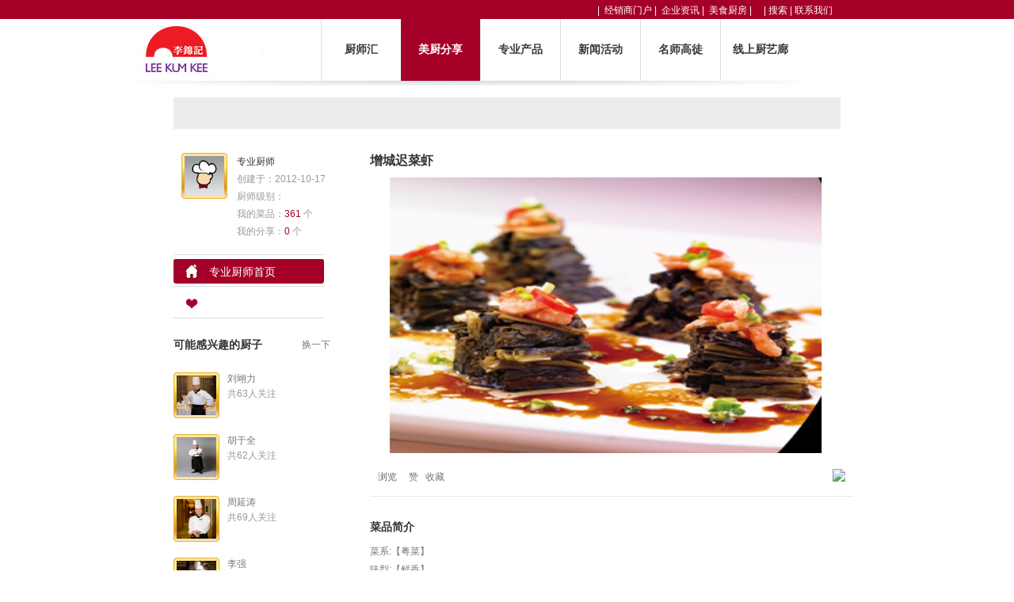

--- FILE ---
content_type: text/html
request_url: https://china-chef.lkk.com.cn/chef/zh-CN/recipe/0/14/0/
body_size: 7475
content:


<!DOCTYPE html PUBLIC "-//W3C//DTD XHTML 1.0 Transitional//EN" "http://www.w3.org/TR/xhtml1/DTD/xhtml1-transitional.dtd">

<html xmlns="http://www.w3.org/1999/xhtml" xmlns:xn="http://www.renren.com/2009/xnml">
<head>
<meta http-equiv="X-UA-Compatible" content="IE=8"/>
<meta http-equiv="content-type" content="text/html; charset=UTF-8"/>
<meta http-equiv="content-language" content="zh-CN"/>
<!--<meta http-equiv="expires" content="-1" />
	<meta http-equiv="PRAGMA" content="NO-CACHE" />-->
<meta name="description" content="味道是有生命的，它能载着您的心思意念跨过国界种族的限制，随着香气传情，暖暖流入心底。味道能唤起人脑海里的温暖回忆，它可以是儿时母亲的家乡菜，也可能是与挚爱共进晚餐的温馨时光，他是人内心深处最原始的感动。爱用味道表达吧。李锦记美食厨房为您提供健康的美食菜谱。 增城迟菜虾"/>
<meta name="keywords" content="李锦记,美食厨房,lkk,LeeKumKee,菜谱,食谱,食材,厨房,美食,微博,健康食譜,美食,菜谱,烹饪,厨艺,酱料,耗油,豉油,家常菜,中式食譜,厨师推介，增城迟菜虾"/>
<meta name="scID" content="099c9cd4-4674-4257-8521-36d5107ae18c"/>
<meta name="scPath" id="scPath" content="/sitecore/content/CN/Chef/recipe/0/14/0"/>
<meta name="machine" content="AY1210091114052"/>
<meta property="wb:webmaster" content="783e6bbee5b88802"/>
<meta property="qc:admins" content="12752072226375"/>
<link rel="shortcut icon" href="/favicon.ico" type="image/vnd.microsoft.icon"/>
<link rel="icon" href="/favicon.ico" type="image/vnd.microsoft.icon"/>
<title>增城迟菜虾--李锦记中国官网</title><meta property="qc:admins" content="24553053376533176145365314514516643363757" />
     <script src="/App/js/jquery-latest.js" type="text/javascript"></script>   

    
    <script type="text/javascript"> var j = jQuery.noConflict();</script>


<script type="text/javascript">
    (function () {
        var c = document.createElement("script");
        c.type = "text/javascript";
        c.async = true;
        c.src = ("https:" == document.location.protocol ? "https://" : "http://") + "sitemonitor.cn.miaozhen.com/boot/45749";
        var h = document.getElementsByTagName("script")[0];
        h.parentNode.insertBefore(c, h);
    })();
</script>
<title>

</title></head>
<body>
    <form name="form1" method="post" action="/zh-CN/recipe/0/14/0" id="form1">
<div>
<input type="hidden" name="__EVENTTARGET" id="__EVENTTARGET" value="" />
<input type="hidden" name="__EVENTARGUMENT" id="__EVENTARGUMENT" value="" />
<input type="hidden" name="__VIEWSTATE" id="__VIEWSTATE" value="/[base64]/kmUjSdjX7RC05yS9Ng/qXx" />
</div>

<script type="text/javascript">
//<![CDATA[
var theForm = document.forms['form1'];
if (!theForm) {
    theForm = document.form1;
}
function __doPostBack(eventTarget, eventArgument) {
    if (!theForm.onsubmit || (theForm.onsubmit() != false)) {
        theForm.__EVENTTARGET.value = eventTarget;
        theForm.__EVENTARGUMENT.value = eventArgument;
        theForm.submit();
    }
}
//]]>
</script>


<div>

	<input type="hidden" name="__VIEWSTATEGENERATOR" id="__VIEWSTATEGENERATOR" value="5A41FCAF" />
</div>
    
<link href="/app/chef/main.css" rel="stylesheet" type="text/css" />
<link href="/app/chef/mainv2.css" rel="stylesheet" type="text/css" />
<link href="/app/chef/main_ms.css" rel="stylesheet" type="text/css" />
<div id='EntTopComponent_DS__sitecore_content_CN_Chef_recipe_0_14_0' class='component EntTopComponent'>
<div class="headBox">
  <div class="headBox_page">
    <div class="headBox_text">
      <span class="home_span_b">
        <script src="/Service/control.ashx?op=chef_login_status_block" type="text/javascript"></script>
        &#160;|&#160;
          <a href="https://1888.lkk.com.cn" target="_blank">经销商门户</a>&#160;|&#160;
          <a href="http://china.lkk.com/" target="_blank">企业资讯</a>&#160;|&#160;
          <a href="http://china-kitchen.lkk.com/recipe" target="_blank">美食厨房</a>&#160;|&#160;
        <img style="display: none" src="/~/media/Countrys/country_08.ashx"/>&nbsp;<a href="javascript:;" onclick="header_toggle();" style="display: none">地区选择</a>
        <script>
          function header_toggle(){
          j("#header_box").toggle()
          }
        </script>
          &#160;|&#160;<a href="/zh-CN/search">搜索</a>&#160;|&#160;联系我们
      </span>
    </div>
    <div class="header_box" id="header_box">
        <div class="header_list">
          <div class="header_list_img">
            <img style="display: none" src="/~/media/Countrys/country_03.ashx"/>
          </div>
          <div class="header_list_textBox">
            <div class="header_list_text_a">香港</div>
            <div class="header_list_text_b">
              <a href="#">繁体中文</a> / <a href="#">English</a>
            </div>
          </div>
        </div>
        <div class="header_list">
          <div class="header_list_img">
            <img style="display: none" src="/~/media/Countrys/country_08.ashx"/>
          </div>
          <div class="header_list_textBox">
            <div class="header_list_text_a">中国</div>
            <div class="header_list_text_b">
              <a href="#">简体中文</a>
            </div>
          </div>
        </div>
    </div>
  </div>
</div>

</div>
<div id="page">
    <div class="pageInt">
         <div id='EntMenuComponent_DS__sitecore_content_CN_Chef_recipe_0_14_0' class='component EntMenuComponent'>
<div class="pageMenuV2">
    <a href="/ZH-CN" class="menu_list_a" >厨师汇</a>
    <a href="/ZH-CN/recipe/new" class="menu_list_b" >美厨分享</a>
    <a href="/ZH-CN/Products" class="menu_list_a" >专业产品</a>
    <a href="/ZH-CN/Event" class="menu_list_a" >新闻活动</a>
    <a href="/ZH-CN/Learning/master" class="menu_list_a" >名师高徒</a>
    <a href="/ZH-CN/Gallery" class="menu_list_a" >线上厨艺廊</a>
</div>

</div>
        <div id='ChefSearchBox_DS__sitecore_content_CN_Chef_recipe_0_14_0' class='component ChefSearchBox'>
<div class="homeCon">
<div class="homeCon_top_other">
  <!--
  <span class="homeCon_top_text">搜索菜谱：</span>
  <span class="homeCon_top_bg">
    
    <span class="homeCon_top_inputBox_home">
      <input type="text" class="homeCon_top_input" value="${Model.keyword}" id="qs" name="qs"/>
    </span>
  </span>
  <span class="homeCon_top_search">
    <input type="button" value="搜索" id="btn-search-unique"/>
  </span>
  <test if="Model.css == 'homeCon_top_other'">
    <span class='homeCon_top_textBox_other '>
      <span class="homeCon_top_text">热门搜索：</span>
      <span class="homeCon_top_text" each="var item in Model.SearchKeywords">
        <a href="${Model.SearchUrl}?qs=${item.Keyword}">${item.Keyword}</a>
      </span>
    </span>
    <else/>
    <span class='homeCon_top_textBox'>
      <span class="homeCon_top_text">热门搜索：</span>
      <span class="homeCon_top_text" each="var item in Model.SearchKeywords">
        <a href="${Model.SearchUrl}?qs=${item.Keyword}">${item.Keyword}</a>
      </span>
    </span>
  </test>
 
  <test if="Model.css == 'homeCon_top_other'">
    <span class="user_option_right a_other">
      <script type="text/javascript" src="/Service/control.ashx?op=login_link"></script>
    </span>
  </test>-->
</div>
<script type="text/javascript" language="javascript">
  j('#btn-search-unique').bind('click',function(){
  var searchString = j('#qs').val();
  if(j.trim(searchString)=='')return;
  url = '/zh-CN/search?' + j.param({
  qs:encodeURIComponent(searchString)
  });
  window.location.href = url;
  });
  j('#qs').bind('keydown', function (e) {
  if (e.which == 13) {
  j('#btn-search-unique').trigger('click');
  }
  });

</script>
</div>
</div>
        <div class="homeCon_box">
            <div class="release_left">
                <div id='ChefUserInfoBlockComponent_DS__sitecore_content_CN_Chef_recipe_0_14_0' class='component ChefUserInfoBlockComponent'>
<script type="text/javascript" src="/App/js/user.js"></script>
  <div class="left_materialBox">
    <div class="left_materialBox_top">
      <div class="left_materialBox_img">
        <a href="/zh-CN/Weibo?u=c813e5bd-33e3-4bd1-8750-e91f8993064f">
          <img src="/upload/Profiles/c813e5bd-33e3-4bd1-8750-e91f8993064f.jpg" width="50" height="50"/>
        </a>
      </div>
      <div class="left_materialBox_all">
        <div class="left_materialBox_list">
          <span class="left_materialBox_list_text_a">
              <a title="专业厨师" href="/zh-CN/Weibo?u=c813e5bd-33e3-4bd1-8750-e91f8993064f">专业厨师</a>
          </span>
        </div>
        <div class="left_materialBox_list">
          <span class="left_materialBox_list_text_f">创建于：2012-10-17</span>
        </div>
        <div class="left_materialBox_list">
          <span class="left_materialBox_list_text_f">厨师级别：</span>
        </div>
        <div class="left_materialBox_list">
          <span class="left_materialBox_list_text_f">
            我的菜品：<span class="left_materialBox_list_text_g">361</span>&nbsp;个
          </span>
        </div>
        <div class="left_materialBox_list">
          <span class="left_materialBox_list_text_f">
            我的分享：<span class="left_materialBox_list_text_g">0</span>&nbsp;个
          </span>
        </div>
      </div>

    </div>
  </div>

  <div class="left_navBox">
    <div class="left_navBox_list_unique left_navBox_list_a">
      <a href="/zh-CN/Weibo?u=c813e5bd-33e3-4bd1-8750-e91f8993064f" class="left_navBox_list_home">
          专业厨师首页
      </a>
    </div>
      <div class="left_navBox_list_b">
        <span class="left_navBox_list_collection">
          <script type="text/javascript" src="/Service/control.ashx?op=follow_link&amp;uid=c813e5bd-33e3-4bd1-8750-e91f8993064f"></script>
        </span>
      </div>
  </div>
<script language="javascript" type="text/javascript">
  var links = j('.left_navBox_list_unique a');
  var isSelect = false;
  for(var index = links.size()-1;index>=1;index--){
  var oHref=location.href.toLowerCase();
  var tHref = j(links[index]).attr('href').toLowerCase();
  var cName = j(links[index]).attr('class');
  if(oHref.indexOf(tHref)>=0){j(links[index]).removeClass(cName).addClass(cName+"_at");isSelect=true;break;}
  }
  if(!isSelect){var cName = j(links[0]).attr('class');j(links[0]).removeClass(cName).addClass(cName+"_at");}
</script>
</div><div id='RandomUserBlockComponent_DS__sitecore_content_CN_Chef_recipe_0_14_0' class='component RandomUserBlockComponent'>
<script type="text/javascript" src="/App/js/user.js"></script>
<script type="text/javascript" src="/App/js/easydialog/easydialog.min.js"></script>
<link rel="stylesheet" href="/App/js/easydialog/easydialog.css"/>
<script type="text/javascript" src="/App/js/jquery.popupWindow.js"></script>
<div class="left_publicBox">
  <div class="left_publicBox_title">
    <span class="left_publicBox_title_a">可能感兴趣的厨子</span>
    <span class="left_publicBox_title_b">
      <a id="changeuser" href="javascript:">换一下</a>
    </span>
  </div>
  <div id="RandomUserBlock"><div class="left_publicBox_list">
      <div class="left_materialBox_img">
        <a href="/zh-CN/Weibo?u=37cf7bad-b901-4290-b57f-e846caac8046">
          <img src="/upload/Profiles/37cf7bad-b901-4290-b57f-e846caac8046.jpg" width="47" height="47"/>
        </a>
      </div>
      <div class="left_cookBox_list">
        <span class="left_publicBox_list_text_a">
          <a title="刘翊力" href="/zh-CN/Weibo?u=37cf7bad-b901-4290-b57f-e846caac8046">刘翊力</a>
        </span>
        <span class="left_publicBox_list_text_b">共63人关注</span>
        <span class="left_publicBox_list_btn">
          <script type="text/javascript" src="/Service/control.ashx?op=follow_link&amp;uid=37cf7bad-b901-4290-b57f-e846caac8046"></script>
        </span>
      </div>
    </div><div class="left_publicBox_list">
      <div class="left_materialBox_img">
        <a href="/zh-CN/Weibo?u=9b896e94-42bb-4dd6-aa63-ccd2fa09d645">
          <img src="/upload/Profiles/9b896e94-42bb-4dd6-aa63-ccd2fa09d645.jpg" width="47" height="47"/>
        </a>
      </div>
      <div class="left_cookBox_list">
        <span class="left_publicBox_list_text_a">
          <a title="胡于全" href="/zh-CN/Weibo?u=9b896e94-42bb-4dd6-aa63-ccd2fa09d645">胡于全</a>
        </span>
        <span class="left_publicBox_list_text_b">共62人关注</span>
        <span class="left_publicBox_list_btn">
          <script type="text/javascript" src="/Service/control.ashx?op=follow_link&amp;uid=9b896e94-42bb-4dd6-aa63-ccd2fa09d645"></script>
        </span>
      </div>
    </div><div class="left_publicBox_list">
      <div class="left_materialBox_img">
        <a href="/zh-CN/Weibo?u=242b75a8-9dd0-4ffb-a137-b543bc38f9a7">
          <img src="/upload/Profiles/242b75a8-9dd0-4ffb-a137-b543bc38f9a7.jpg" width="47" height="47"/>
        </a>
      </div>
      <div class="left_cookBox_list">
        <span class="left_publicBox_list_text_a">
          <a title="周延涛" href="/zh-CN/Weibo?u=242b75a8-9dd0-4ffb-a137-b543bc38f9a7">周延涛</a>
        </span>
        <span class="left_publicBox_list_text_b">共69人关注</span>
        <span class="left_publicBox_list_btn">
          <script type="text/javascript" src="/Service/control.ashx?op=follow_link&amp;uid=242b75a8-9dd0-4ffb-a137-b543bc38f9a7"></script>
        </span>
      </div>
    </div><div class="left_publicBox_list">
      <div class="left_materialBox_img">
        <a href="/zh-CN/Weibo?u=a96c4c44-00a8-4ce6-9b07-6a3b7da2c4ae">
          <img src="/upload/Profiles/a96c4c44-00a8-4ce6-9b07-6a3b7da2c4ae.jpg" width="47" height="47"/>
        </a>
      </div>
      <div class="left_cookBox_list">
        <span class="left_publicBox_list_text_a">
          <a title="李强" href="/zh-CN/Weibo?u=a96c4c44-00a8-4ce6-9b07-6a3b7da2c4ae">李强</a>
        </span>
        <span class="left_publicBox_list_text_b">共66人关注</span>
        <span class="left_publicBox_list_btn">
          <script type="text/javascript" src="/Service/control.ashx?op=follow_link&amp;uid=a96c4c44-00a8-4ce6-9b07-6a3b7da2c4ae"></script>
        </span>
      </div>
    </div><div class="left_publicBox_list">
      <div class="left_materialBox_img">
        <a href="/zh-CN/Weibo?u=a0a35761-d8eb-4370-8e9d-0708f3b8413e">
          <img src="/upload/Profiles/a0a35761-d8eb-4370-8e9d-0708f3b8413e.jpg" width="47" height="47"/>
        </a>
      </div>
      <div class="left_cookBox_list">
        <span class="left_publicBox_list_text_a">
          <a title="王欣" href="/zh-CN/Weibo?u=a0a35761-d8eb-4370-8e9d-0708f3b8413e">王欣</a>
        </span>
        <span class="left_publicBox_list_text_b">共59人关注</span>
        <span class="left_publicBox_list_btn">
          <script type="text/javascript" src="/Service/control.ashx?op=follow_link&amp;uid=a0a35761-d8eb-4370-8e9d-0708f3b8413e"></script>
        </span>
      </div>
    </div>
  </div>
</div>
<script type="text/javascript">
  j(document).ready(function(){
  j("#changeuser").click(function(){
  j("#RandomUserBlock").load("/Service/control.ashx?op=RandomUserBlock&amp;tpl=ChefRecipeDetailPage&amp;lang=zh-CN");
  });
  });
</script></div><div id='RandomRecipeBlockComponent_DS__sitecore_content_CN_Chef_recipe_0_14_0' class='component RandomRecipeBlockComponent'>
<div class="left_menuBox">
  <div class="left_publicBox_title">
    <span class="left_publicBox_title_a">可能感兴趣的菜谱</span>
    <span class="left_publicBox_title_b">
        <a href="/zh-CN/recipe">更多</a>
    </span>
  </div><div class="left_publicBox_list">
    <div class="left_menuBox_img">
      <a href="/zh-CN/recipe/0/13/e">
        <img src="/upload/thumbnail/upload/food/20123213103240_75_75.png" width="75" height="75"/>
      </a>
    </div>
    <div class="left_menuBox_textBox">
      <span class="left_menuBox_text_a">
        <a href="/zh-CN/recipe/0/13/e">芝士薯泥配鱼籽</a>
      </span>
      <span class="left_menuBox_text_b a_other">
        <a href="/zh-CN/Weibo?u=c813e5bd-33e3-4bd1-8750-e91f8993064f">专业厨师</a>
      </span>
      <span class="left_menuBox_text_c">
        <span class="left_menuBox_text_public">
          <span>0</span>赞<em>|</em><span>0</span>收藏
        </span>
      </span>
    </div>
  </div><div class="left_publicBox_list">
    <div class="left_menuBox_img">
      <a href="/zh-CN/recipe/0/16/5">
        <img src="/upload/thumbnail/upload/food/20121313041322_75_75.png" width="75" height="75"/>
      </a>
    </div>
    <div class="left_menuBox_textBox">
      <span class="left_menuBox_text_a">
        <a href="/zh-CN/recipe/0/16/5">吞拿鱼佐酱汁</a>
      </span>
      <span class="left_menuBox_text_b a_other">
        <a href="/zh-CN/Weibo?u=c813e5bd-33e3-4bd1-8750-e91f8993064f">专业厨师</a>
      </span>
      <span class="left_menuBox_text_c">
        <span class="left_menuBox_text_public">
          <span>0</span>赞<em>|</em><span>0</span>收藏
        </span>
      </span>
    </div>
  </div><div class="left_publicBox_list">
    <div class="left_menuBox_img">
      <a href="/zh-CN/recipe/0/1a/7">
        <img src="/upload/thumbnail/upload/food/20125818035829_75_75.png" width="75" height="75"/>
      </a>
    </div>
    <div class="left_menuBox_textBox">
      <span class="left_menuBox_text_a">
        <a href="/zh-CN/recipe/0/1a/7">耗油芥汁鱿鱼圈</a>
      </span>
      <span class="left_menuBox_text_b a_other">
        <a href="/zh-CN/Weibo?u=c813e5bd-33e3-4bd1-8750-e91f8993064f">专业厨师</a>
      </span>
      <span class="left_menuBox_text_c">
        <span class="left_menuBox_text_public">
          <span>0</span>赞<em>|</em><span>0</span>收藏
        </span>
      </span>
    </div>
  </div><div class="left_publicBox_list">
    <div class="left_menuBox_img">
      <a href="/zh-CN/recipe/0/0/f7">
        <img src="/upload/thumbnail/upload/food/20124309104322_75_75.png" width="75" height="75"/>
      </a>
    </div>
    <div class="left_menuBox_textBox">
      <span class="left_menuBox_text_a">
        <a href="/zh-CN/recipe/0/0/f7">农家豆角</a>
      </span>
      <span class="left_menuBox_text_b a_other">
        <a href="/zh-CN/Weibo?u=c813e5bd-33e3-4bd1-8750-e91f8993064f">专业厨师</a>
      </span>
      <span class="left_menuBox_text_c">
        <span class="left_menuBox_text_public">
          <span>0</span>赞<em>|</em><span>0</span>收藏
        </span>
      </span>
    </div>
  </div>
</div></div>
            </div>
            <div class="menuHome_Con">
                <div id='ChefRecipeDetailComponent_DS__sitecore_content_CN_Chef_recipe_0_14_0' class='component ChefRecipeDetailComponent'>
<link href="/App/js/grumble/css/grumble.min.css" rel="stylesheet" type="text/css"/>
<script type="text/javascript" src="/App/js/grumble/js/Bubble.js"></script>
<script type="text/javascript" src="/App/js/grumble/js/jquery.grumble.js"></script>
<script type="text/javascript" src="/App/js/easydialog/easydialog.min.js"></script>
<link rel="stylesheet" href="/App/js/easydialog/easydialog.css"/>
<script type="text/javascript" src="/App/js/jquery.popupWindow.js"></script>
<script type="text/javascript">
  var UYId = "r320";
  var titleShare="我在@李锦记美食厨房 发现了一道菜:增城迟菜虾 %23爱用味道表达吧%23 @李锦记美食厨房 ";//标题内容
  var urlShare=window.location.href;//网址
  var imgShare="http://"+window.location.host+"/upload/thumbnail/upload/food/20124413104419_571_349.png";//图片地址
  function weiboShare(type){
  if(type=="sina"){
  URL="http://v.t.sina.com.cn/share/share.php?title="+titleShare+"&url="+urlShare+"&pic="+imgShare;
  }
  if(type=="qq"){
  URL="http://share.v.t.qq.com/index.php?c=share&a=index&title="+titleShare+"&url="+urlShare+"&pic="+imgShare;
  }
  if(type=="douban"){
  URL="http://shuo.douban.com/!service/share?href="+urlShare+"&name="+titleShare;
  }
  window.open(URL);
  }
</script>
<div class="detailed_Con_top">
  <div class="detailed_Con_title">
    <div class="detailed_Con_tab">
      <span class="detailed_Con_title_a">增城迟菜虾</span>
    </div>
    
  </div>
  <div class="detailed_Con_img">
    <img src="/upload/thumbnail/upload/food/20124413104419_569_348.png" width="569" height="348"/>
  </div>
  <div class="detailed_Con_all">
    <div class="detailed_Con_all_textBox">
      <div class="detailed_Con_all_textBox_r_5">
        <span class="detailed_Con_all_textBox_r_6">
          <script src="/Service/control.ashx?op=view_count&itemid=099c9cd4-4674-4257-8521-36d5107ae18c&itemlang=zh-CN" type="text/javascript"></script>
        </span>
        <span>浏览</span>&nbsp;&nbsp;&nbsp;&nbsp;
        <a id="recipe_like" href="javascript:" onclick="javascript:IngredientLikeOp('099c9cd4-4674-4257-8521-36d5107ae18c','zh-CN')">赞</a>&nbsp;&nbsp;
        <a id="fav_recipe" href="javascript:" onclick="javascript:RecipeFaveOp('099c9cd4-4674-4257-8521-36d5107ae18c','zh-CN')">收藏</a>
      </div>
    </div>

    <div class="detailed_Con_all_right">
      <!-- JiaThis Button BEGIN -->
      <div id="ckepop">
        <a href="http://www.jiathis.com/share?uid=1610823" class="jiathis jiathis_txt" target="_blank">
          <img src="http://v2.jiathis.com/code_mini/images/btn/v1/jiathis1.gif" border="0"/>
        </a>
        <a class="jiathis_counter_style_margin:3px 0 0 2px"></a>
      </div>
      <script type="text/javascript">
        var jiathis_config={
        data_track_clickback:true,
        siteNum:6,
        sm:"tsina,tqq,douban,renren,qzone,msn",
        summary:titleShare,
        boldNum:0,
        pic:imgShare,
        ralateuid:{
        "tsina":"leekumkeekitchen"
        },
        appkey:{
        "tsina":"847623155",
        "tqq":"100628642"
        },
        hideMore:false
        }
      </script>
      <script type="text/javascript" src="http://v2.jiathis.com/code_mini/jia.js?uid=1610823" charset="utf-8"></script>
      <!-- JiaThis Button END -->
    </div>

  </div>
</div>
<div class="detailed_Con_top">
    <LkkTag Name="Recipe" Url="/zh-CN/recipe/0/14/0" Date="2012-10-23">
    <div class="detailed_Con_public">
      <div class="detailed_Con_public_title">菜品简介</div>
      <div class="detailed_Con_public_content">
        菜系:【粤菜】<br/>味型:【鲜香】<br/>主料:【海鲜】<br/>烹饪方法:【蒸】<br/><br/>
      </div>
    </div>
    <div class="detailed_Con_public">
      <div class="detailed_Con_public_title">做法</div>
      <div class="detailed_Con_practice"><div class="detailed_Con_practice_list">
          <div class="detailed_Con_practice_textBox">
            <div class="detailed_Con_practice_title"><h3><span style="color: #99cc00">原料/主料:</span><hr />
</h3>
<ul>
    <li>虾干150克，增城迟菜干250克</li>
</ul>
<h3><span style="color: #99cc00"><strong>配料:<br />
</strong></span></h3>
<hr />
<ul>
    <li>葱花少许，红辣椒丝少许</li>
</ul>
<h3><span style="color: #99cc00"><strong>调料：<br />
</strong></span></h3>
<hr />
<ul>
    <li>李锦记蒸鱼豉油40克，花生油30克，料酒少许</li>
</ul>
<h3><span style="color: #99cc00"><strong>制作方法：<br />
</strong></span></h3>
<hr />
<ol>
    <li>将虾干，菜干用水涨发好，滤干水份装盘摆放好，虾干在菜干上。</li>
    <li>洒少许料酒在虾干上去腥味。</li>
    <li>大火蒸熟，倒去多余的汁，放上红辣椒丝和葱花，倒入热花生油，倒入蒸鱼豉油即可。</li>
</ol>
<h3><span style="color: #99cc00"><strong>特色：<br />
</strong></span></h3>
<hr />
<ul>
    <li>色泽亮丽，风味独特。</li>
</ul>
<h3><span style="color: #99cc00"><strong>用酱心得：<br />
</strong></span></h3>
<hr />
<ul>
    <li>蒸鱼豉油和少许的辣味可突出虾干和菜干的风味。</li>
</ul></div>
          </div>
        </div>
      </div>
    </div>
    </LkkTag>

    <div class="detailed_Con_uploadBg">
    <!--<input type="button" onclick="javascript:window.location.href='/${Model.CurrentLang}/member/new_myspace/add'" value="上传我的菜品"/>-->
  </div>
</div>
</div>
<script type="text/javascript">
    function Relay(name) {
        var con = "";
         con = j("#content_0_rightcolumn_1_txtReply").val();
         if(con.indexOf("@" + name)!=0){
            j("#content_0_rightcolumn_1_txtReply").val("@" + name+" "+ j("#content_0_rightcolumn_1_txtReply").val());
          }
    }

    j(".reg_text_intput").each(function () { j(this).focus(function () { j(this).css("border-color", "#A50028"); }); });
    j(".reg_text_intput").each(function () { j(this).blur(function () { j(this).css("border-color", "#cccccc"); }); });
</script>
<div class="detailed_Con_message">
    <!--
    <div class="detailed_Con_public_title">
        留言板</div>
    <div class="detailed_Con_message_tip a_other">
        
        <span class="detailed_Con_message_tip_text_a">你需要</span> <span class="detailed_Con_message_tip_text_b">
            <a id="content_0_rightcolumn_1_lnkLogin" href="/zh-CN/member/login?redirect=/zh-CN/recipe/0/14/0">登录</a>
        </span><span class="detailed_Con_message_tip_text_a">才能回应，还没有帐号？立即</span> <span class="detailed_Con_message_tip_text_b">
            <a id="content_0_rightcolumn_1_lnkRegist" href="/zh-CN/member/regist">注册一个</a>
        </span>
        
    </div>
    <div class="detailed_Con_message_box">
        
    </div>
    -->
</div>

            </div>
        </div>
    </div>
</div>
<div id='ProFooterComponent_DS__sitecore_content_CN_Chef_recipe_0_14_0' class='component ProFooterComponent'>
<script type="text/javascript" src="/App/js/user.js"></script>
<div class="pageFt">
  <div class="headBox_page">
    <div class="bottom_top">
      <div class="bottom_top_left">
        <div class="bottom_top_left_title">快速导航</div>
        <div class="bottom_top_left_box">
          <div class="bottom_top_left_list">
            <a href="/zh-CN/recipe/">美厨分享</a>
          </div>
          <div class="bottom_top_left_list">
            <a href="/zh-CN/Event/">新闻活动</a>
          </div>
          <div class="bottom_top_left_list">
            <a href="/zh-CN/Gallery/">线上厨艺廊</a>
          </div>
        </div>
        <div class="bottom_top_left_box">
          <div class="bottom_top_left_list">
            <a href="/zh-CN/Learning/">名师高徒</a>
          </div>
          <div class="bottom_top_left_list">
            <a href="/zh-CN/Learning/QA">名师指点</a>
          </div>
          <div class="bottom_top_left_list">
            <a href="/zh-CN/Products">最新产品</a>
          </div>
        </div>
        <div class="bottom_top_left_box">
          <div class="bottom_top_left_list">
            <a href="http://china-kitchen.lkk.com.cn/recipe">美食社区</a>
          </div>
          <div class="bottom_top_left_list">
            <a href="http://china.lkk.com.cn/">李锦记全球官网</a>
          </div>
          <div class="bottom_top_left_list">
            <a href="http://china.lkk.com.cn/zh-CN/Contact/Form">联系我们</a>
          </div>
        </div>
      </div>
    </div>
    <div class="bottom_box">
      <span class="bottom_box_left">
        © 2026 李锦记(新会)食品有限公司上海分公司版权所有 (<a href="https://beian.miit.gov.cn" style="color:#FFFFFF">沪ICP备2024098334号-1</a>)
      </span>
      <span class="bottom_box_right">
        <a href="/zh-CN/sitecore/content/Global/Statements/terms" target="_blank">服务条款</a> | <a href="https://www.lkk.com.cn/site/privacy-policy.html" target="_blank">隐私政策</a>
      </span>
        <script type="text/javascript">
            var _gaq = _gaq || [];
            _gaq.push(['_setAccount', 'UA-10294569-1']);
            _gaq.push(['_trackPageview']);

            (function() {
            var ga = document.createElement('script'); ga.type = 'text/javascript'; ga.async = true;
            ga.src = ('https:' == document.location.protocol ? 'https://ssl' : 'http://www') + '.google-analytics.com/ga.js';
            var s = document.getElementsByTagName('script')[0]; s.parentNode.insertBefore(ga, s);
            })();
        </script>
        <script type="text/javascript">
            var _bdhmProtocol = (("https:" == document.location.protocol) ? " https://" : " http://");
            document.write(unescape("%3Cscript src='" + _bdhmProtocol + "hm.baidu.com/h.js%3Fabf91c0ac91feb6226856106194d333d' type='text/javascript'%3E%3C/script%3E"));
        </script>    </div>
  </div>
</div>

</div>

    <script type="text/javascript" src="/App/js/jquery.jcarousel.min.js"></script><script type="text/javascript" src="/App/js/jquery.lightbox-0.5.pack.js"></script><script type="text/javascript" src="/App/js/json2.js"></script><script type="text/javascript" src="/App/js/DelawareCommons.js"></script><script type="text/javascript" src="/App/js/SitecoreStarter.js"></script><script type="text/javascript" src="/App/js/jquery.cycle.min.js"></script><script type="text/javascript" src="/App/js/jquery.tools.min.js"></script><script type="text/javascript" src="/App/js/jquery-ui.min.js"></script><script type="text/javascript" src="/App/js/jcarousellite_1.0.1.pack.js"></script><script type="text/javascript" src="/App/js/jquery.tools.tooltip.min.js"></script><script type="text/javascript" src="/App/js/pagenav.min.js"></script></form>
</body>
</html>


--- FILE ---
content_type: text/css
request_url: https://china-chef.lkk.com.cn/app/chef/main.css
body_size: 11491
content:
/* common */
body{background:#FFF;font-size:12px;}
body, td,th, input, textarea, select, button,div{color:#666; font:12px "Lucida Grande", Verdana, Lucida, Helvetica, Arial, sans-serif;font-family: Arial,Helvetica,sans-serif;resize:none;}
button{cursor: pointer;}

body, ul, dl, dd, p, h1, h2, h3, h4, h5, h6, form, div,fieldset {margin:0; padding:0;}
a img{border:none;}
em, cite, th{font-style:normal; font-weight:normal;}
table{border-collapse:collapse;}
a{text-decoration:none;color:#333333;}
a:hover{ color:#A50028;text-decoration:underline;}

/* common */
.icon_weibo{
	display:inline-block;
	width:18px;
	height:18px;
	background:url("icon/icon1.png") no-repeat 0px 0px;	
}
.icon_facebook{
	display:inline-block;
	width:18px;
	height:18px;
	background:url("icon/icon1.png") no-repeat -19px 0px;	
	cursor: pointer;
	width:18px;
	height:18px;		
}
.icon_renren{
	display:inline-block;
	width:18px;
	height:18px;
	background:url("icon/icon1.png") no-repeat -86px 0px;	
}
.icon_qq{
	display:inline-block;
	width:18px;
	height:18px;
	background:url("icon/icon1.png") no-repeat -43px 0px;			
}

.icon_qq_b{
	display:inline-block;
	width:18px;
	height:18px;
	background:url("icon/icon3.jpg") no-repeat 0px 0px;
}
.icon_weibo_b{
	display:inline-block;
	width:18px;
	height:18px;
	background:url("icon/icon3.jpg") no-repeat 0px -33px;
}
.icon_renren_b{
	display:inline-block;
	width:18px;
	height:18px;
	background:url("icon/icon3.jpg") no-repeat 0px -123px;
}
.icon_qq_weibo_b{
	display:inline-block;
	width:18px;
	height:18px;
	background:url("icon/icon3.jpg") no-repeat 0px -149px
}
.icon_douban_b{
	display:inline-block;
	width:18px;
	height:18px;
	background:url("icon/icon3.jpg") no-repeat 0px -93px
}

.icon_qq_c{
	display:inline-block;
	height:18px;
	padding:3px 0px 0px 20px;
	background:url("icon/icon3.jpg") no-repeat 0px 0px;
}
.icon_weibo_c{
	display:inline-block;
	height:18px;
	padding:3px 0px 0px 20px;
	background:url("icon/icon3.jpg") no-repeat 0px -33px;
}
.icon_renren_c{
	display:inline-block;
	height:18px;
	padding:3px 0px 0px 20px;
	background:url("icon/icon3.jpg") no-repeat 0px -123px;
}

.icon_renren_c{
	display:inline-block;
	height:18px;
	padding:3px 0px 0px 20px;
	background:url("icon/icon3.jpg") no-repeat 0px -123px;
}
.detailed_Con_all_text{
	float:left;
	display:inline;
	padding-top:2px;
}
.detailed_Con_all_icon{
	float:left;
	display:inline;
}
.a_other a{
	color:#A50028;
	text-decoration:none;
}

.a_other a:hover{
	color:#A50028;
	text-decoration: underline;
}
.a_b_other 	a{
	color:#ffffff;
	text-decoration:none;
} 
.a_b_other a:hover{
	color:#ffffff;
	text-decoration: underline;
}
.postCASE{
	display:block;
	width:100%;
	text-align:center;
}
.postCASE input{
	padding:7px 10px 7px 10px;
	border:none;
	color:#ffffff;
	background-color:#A50028;
}
.cursorType{
	cursor: pointer;
    text-decoration: none;
}
.mtop20{
	margin-top:20px;
}
.pages{
	float:left;
	display:inline;
	width:100%;
	margin-top:40px;
}
.pages_m{
	float:left;
	display:inline;
	width:100%;
	margin-top:20px;
}
.pages_list{
	float:right;
	display:inline;
}
.w100{
	width:100%;
}
.pages_list_l{
	float:left;
	display:inline;
}
.pages_list_a{
	float:left;
	display:inline;
	color:#ffad43;
	font-size:14px;
	padding:2px 4px;
	border:1px solid #A50028;
	margin-left:5px;
}
.pages_list_b{
	float:left;
	display:inline;
	color:#ffffff;
	background:#A50028;
	font-size:14px;
	padding:2px 4px;
	border:1px solid #A50028;
	margin-left:5px;
}
.pages_list_b a{
	color:#ffffff;
	font-weight:bold;	
}
.pages_list_a a{
	color:#A50028;		
}
/*???*/
.header_box{
	float:left;
	display:none;
	width:200px;
	position: absolute; 
	z-index:9999;
	margin-top:24px;
	margin-left:640px;
	background-color:#ffffff;
	border:1px solid #dddddd;
}
.header_list{
	float:left;
	display:inline;
	width:180px;
	padding:10px;
	border-bottom:1px solid #dddddd;
}
.header_list_img{
	float:left;
	display:inline;
}
.header_list_textBox{
	float:left;
	display:inline;
	width:150px;
	margin-left:13px;
}
.header_list_text_a{
	float:left;
	display:inline;
	width:150px;
	color:#333333;
	font-size:12px;
}
.header_list_text_b{
	float:left;
	display:inline;
	width:160px;
	color:#2B4A78;
	font-size:12px;
	margin-top:5px;
}
.header_list_text_b a{
	color:#2B4A78;
    text-decoration: none;
}
.header_list_text_b a:hover {
	color:#2B4A78;
    text-decoration: underline;
}
.headBox{
	float:left;
	display:inline;
	width:100%;
	height:24px;
	background-color:#A50028;
	min-width:842px;
}
.headBox_page{
	width:842px;
	margin-left:auto;
	margin-right:auto;
}
.headBox_text{
	float:right;
	display:inline;
	color:#ffffff;
	font-size:12px;
	margin-right:10px;
}
.home_span_b{
	float:left;
	display:inline;
	margin-top:5px;
}
.home_span_b a{
	color:#ffffff;
	text-decoration: none;
}
.home_span_b a:hover{
	color:#ffffff;
	text-decoration: underline;
}
.home_span_c{
	float:left;
	display:inline;
	margin:5px 0px 0px 0px;
}
/*???*/
/*???*/
.pageFt{
	float:left;
	display:inline;
	width:100%;
	margin-top:30px;
	background:url(bg/bottom_bg.jpg) repeat-x;
}
.bottom_top{
	float:left;
	display:inline;
	width:852px;
	padding:15px 0px;
	border-bottom:1px solid #7E010F;
}
.bottom_top_left{
	float:left;
	display:inline;

}
.bottom_top_left_title{
	float:left;
	display:inline;
	width:100%;
	color:#ffffff;
	font-size:16px;
	margin:0px 0px 20px 0px;
}
.bottom_top_left_box{
	float:left;
	display:inline;
	width:120px;
	margin-top:15px;
	margin-right:30px;
}
.bottom_top_left_list{
	float:left;
	display:inline;
	width:120px;
	color:#ffffff;
	font-size:12px;
	padding-left:15px;
	margin-bottom:10px;
	background:url(bg/bottom_list_bg.jpg) no-repeat;
}
.bottom_top_left_list a{
	color:#ffffff;
	text-decoration: none;
}
.bottom_top_left_list a:hover{
	color:#ffffff;
	text-decoration: underline;
}
.bottom_top_left_list_right{
	float:left;
	display:inline;
	width:120px;
	color:#ffffff;
	font-size:12px;
	margin-bottom:10px;

}
.bottom_top_left_list_right input{
 	padding:5px 10px 5px 10px;
	border:none;
	color:#ffffff;
	background-color:#7E0111;
}
.bottom_top_left_list_right_text{
	float:left;
	display:inline;
	width:120px;
	color:#000000;
	font-size:12px;
	margin-bottom:10px;
	background:url(bg/bottom_text.jpg) no-repeat;
	width:171px;
	height:22px;
	padding:1px 0px 5px 5px;
}
.bottom_top_left_list_right_text_input{
	width:155px;
	border:1px solid #ffffff;
	height:12px;
}
.bottom_top_right{
	float:right;
	display:inline;
	width:240px;
	margin-left:70px;
}
.bottom_top_right_title{
	float:left;
	display:inline;
	width:100%;
	color:#ffffff;
	font-size:16px;
}
.bottom_top_right_text{
	float:left;
	display:inline;
	width:100%;
	color:#ffffff;
	font-size:12px;
	margin-top:10px;
}
.bottom_top_right_input{
	float:left;
	display:inline;
	width:210px;
	height:20px;
	padding-left:10px;
	padding-top:2px;
	background:url(bg/inputBg.jpg);
	margin-top:10px;
}
.bottom_top_right_input input{
	border:0px;
	width:200px;
	hieght:22px;
}
.bottom_top_right_sub{
	float:left;
	display:inline;
	width:78px;
	height:26px;
	margin-top:10px;
}
.bottom_box{
	float:left;
	display:inline;
	width:752px;
	padding:10px 45px;
}
.bottom_box_left{
	float:left;
	display:inline;
	color:#ffffff;
	font-size:12px;
}
.bottom_box_right{
	float:right;
	display:inline;
	color:#ffffff;
	font-size:12px;
}
.bottom_box_right a{
	color:#ffffff;
	text-decoration: none;
}
.bottom_box_right a:hover{
	color:#ffffff;
	text-decoration: underline;
}
/*???*/
/*???*/
#page{
	float:left;
	display:inline;
	width:100%;
}
.pageInt{
	width:842px;
	margin-left:auto;
	margin-right:auto;
}
.pageOne{
	width:1003px;
	margin-left:auto;
	margin-right:auto;
}
/*?????????*/
.three_con_logo{
	float:left;
	display:inline;
	width:210px;
	margin:0px 0px 0px 15px;
}
.three_con_title{
	float:left;
	display:inline;
	width:210px;
	margin:25px 0px 0px 15px;
	font-size:14px;
	font-weight:bold;
	color:#ffffff;
}
.three_con_con{
	float:left;
	display:inline;
	width:210px;
	margin:15px 0px 0px 15px;
	font-size:12px;
	color:#ffffff;
	line-height:20px;
}
.three_login_bg{
	float:left;
	display:none;
    width: 260px;
	height:228px;
	background:url(bg/login_bg.png) no-repeat;
	position: absolute; 
	z-index:9999;
	margin:28px 0px 0px 598px;
	
}
.three_loginBox{
	float:left;
	display:inline;	
	margin:50px 0px 0px 25px;
}
.three_loginBox_list{
	float:left;
	display:inline;	
	margin:5px 0px 0px 0px;
	width:100%;
}
.three_loginBox_other{
	float:left;
	display:inline;	
	margin-left:45px;
}
.three_loginBox_other input{
	float:left;
	display:inline;
}
.three_loginBox_other span{
	float:left;
	display:inline-bolck;
	margin:1px 5px 0px 0px;
}
.three_loginBox_other a{
	float:left;
	display:inline-bolck;
	margin:1px 5px 0px 0px;

}
.three_loginBox_name{
	float:left;
	display:inline;
	color:#979797;
	padding:4px 0px 0px 0px;	
}
.three_loginBox_inputBox{
	float:left;
	display:inline;	
}
.three_loginBox_inputBox input{
	width:150px;
	border:1px solid #bdbdbd;
}

.three_loginBox_text_a{
	margin-top:10px;
	margin-left:45px;
}
.three_loginBox_text_a a{
	float:left;
	color:#ffffff;
	display:block;
	width:70px;
	height:26px;
	font-size:14px;
	margin-right:15px;
	background:#A40028;
	text-align:center;
	text-decoration:none;
	line-height:26px;
}
.three_loginBox_text_a a:hover{
	text-decoration: underline;
}
.three_loginBox_text_a input{
	float:left;
	color:#ffffff;
	display:block;
	width:70px;
	height:26px;
	font-size:14px;
	margin-right:15px;
	background:#A40028;
	text-align:center;
	text-decoration:none;
	line-height:26px;
	border:none;
}
.three_loginBox_text_b{
	float:left;
	display:inline;
	margin-top:15px;
	padding-top:10px;
	width:210px;
	border-top:1px solid #cccccc;
}
.three_loginBox_text_b a,.three_loginBox_text_b em{
	float:left;
	display:inline;
	margin-right:5px;
}
.three_line{
	float:left;
	display:inline;
    width: 840px;
    height:18px;
  	background:url(bg/three_line.jpg) no-repeat;  
  	margin:40px 0px 10px 0px;
}
.three_enter_left_box{
	float:left;
	display:inline;
	width:420px;
	border-right:1px solid #e1e1e1;	
}
.three_enter_left_button{
	float:left;
	display:inline;
	width:345px;
	height:177px;
	background:url(bg/three_enter_left.jpg) no-repeat; 
	margin:10px 0px 0px 20px; 
	cursor: pointer;
}
.three_enter_left_button a{
	float:left;
	display:inline;
	margin:133px 0px 0px 230px;	
	color:#ffffff;
}
.three_enter_left_con{
	float:left;
	display:inline;
	width:345px;
	margin:10px 0px 0px 20px;
	line-height:20px;	
}
.three_enter_right_con{
	float:left;
	display:inline;
	width:345px;
	margin:10px 0px 0px 60px;	
	line-height:20px;	
}
.three_enter_right_box{
	float:left;
	display:inline;
	width:420px;
}
.three_enter_right_button{
	float:left;
	display:inline;
	width:345px;
	height:177px;
	background:url(bg/three_enter_right.jpg) no-repeat;  
	margin:10px 0px 0px 60px; 
	cursor: pointer;
}
.three_enter_right_button a{
	float:left;
	display:inline;
	margin:133px 0px 0px 230px;	
	color:#ffffff;
}
.three_post_a{
	float:left;
	display:inline;	
	width:100%;
	padding:50px 0px 0px 0px;
	text-align:center;
	color:#000000;
	line-height:20px;
}
.three_post_a span{
	color:#a50028;
	margin:0px 3px 0px 3px;
}
.three_post_b{
	float:left;
	display:inline;	
	width:100%;
	text-align:center;
	margin-top:30px;
}
.three_post_b a{
	display:inline-block;
	padding:8px 15px 8px 15px;
	font-size:14px;
	background-color:#A50028;
	color:#ffffff;
}
.three_rightBox_top{
	float:left;
	display:inline;
	width:290px;
}
.menuBox_three{
	float:left;
	display:inline;
    width: 840px;
	height:55px;
	background:url(bg/menu_bg_there.jpg) no-repeat;
	margin:5px 0px 10px 0px;
}
.menuBox_three_menu{
	float:right;
	display:inline;
	padding:30px 80px 0px 0px;
}
.menuBox_three_menu_a{
	float:left;
	display:inline;
	padding:5px 0px 0px 0px;
}
.menuBox_three_menu_b{
	float:left;
	display:inline;

}
.menuBox{
	float:left;
	display:inline;
	padding-left: 176px;
    width: 665px;
	height:78px;
	padding-bottom:6px;
	background:url(bg/menu_bg.jpg);
}
.menu_list_b{
	float:left;
	display:inline;
	width:100px;
	height:57px;
	padding-top:21px;
	text-align:center;
	line-height:36px;
	text-align:center;
	font-size:14px;
	color:#ffffff;
    text-decoration: none;
	background:#A50028;
	font-family:"��Բ" ! important;
	font-weight:bold;
}
.menu_list_text_a{
	font-size:14px;
	color:#393939;
}
.menu_list_text_b{
	font-size:10px;
	color:#a2a2a2;
	margin-top:5px;
}
.menu_list_text_c{
	font-size:14px;
	color:#ffffff;
}
.menu_list_text_d{
	font-size:10px;
	color:#ffffff;
	margin-top:5px;
}
.menu_list_e{
	float:right;
	display:inline;
	width:110px;
	height:57px;
	padding-top:21px;
	text-align:center;
	font-size:20px;
	color:#393939;
    text-decoration: none;
}
.menu_list_a{
	float:left;
	display:inline;
	width:100px;
	height:57px;
	padding-top:21px;
	text-align:center;
	font-size:14px;
	color:#393939;
    text-decoration: none;
	line-height:36px;
	border-left:1px solid #dddddd;
	font-family:"��Բ" ! important;
	font-weight:bold;

}
.menuBox a:hover .menu_list_text_a {
	color:#ffffff;
	text-decoration: none;
	background-color:#A50028;
}
.menuBox a:hover  .menu_list_text_b{
	color:#ffffff;
	text-decoration: none;
	background-color:#A50028;
}
.menuBox a:hover{
	width:110px;
	height:57px;
	color:#ffffff;
	text-decoration: none;
	background-color:#A50028;
}
.bannerBox{
	float:left;
	display:inline;
	width:842px;
	margin-top:12px;
	overflow: hidden;
}
.KitchenHomeTabSliders{/*bannerBox_left*/
	float:left;
	display:inline;
	width:100%;
	height:350px;

}
.bannerBox_left{
	float:left;
	display:inline;
	width:842px;
	height:350px;
	position:relative;
}
.bannerBox_right{
	float:left;
	display:inline;
	width:245px;
	border-left:1px solid #dcdcdc;
	margin-top:20px;
	padding:10px 0px 0px 20px;
}
.bannerBox_right_b{
	float:left;
	display:inline;
	width:245px;
	border-left:1px solid #dcdcdc;
	margin-top:20px;
	padding:20px 20px 20px 20px;
	background: none repeat scroll 0 0 #A50028;
}
.bannerBox_right_title{
	float:left;
	display:inline;
	width:100%;
	font-size:12px;
	color:#a60028;
}
.bannerBox_right_loginBox{
	float:left;
	display:inline;
	width:100%;
	margin-top:10px;
}
.loginBox_list{
	float:left;
	display:inline;
	width:100%;
	margin-top:5px;
}
.loginBox_name{
	float:left;
	display:inline;
	width:50px;
	font-size:12px;
	color:#777777;
	text-align:right;
	margin-top:4px;
}
.loginBox_inputBox{
	float:right;
	display:inline;
}
.loginBox_input{
	float:left;
	width:155px;
	height:14px;
	padding:5px;
	border:1px solid #dddddd;
	line-height:23px;
}
.loginBox_type{
	float:left;
	display:inline;
	margin-top:10px;
	margin-left:48px;
}
.loginBox_type_a{
	float:left;
	display:inline;
	margin-left:52px;
}
.loginBox_text_a{
	color:#787878;
	font-size:12px;
	margin-right:10px;
}

.loginBox_text_a a{
	float:left;
	color:#ffffff;
	display:block;
	width:70px;
	height:26px;
	font-size:12px;
	margin-right:15px;
	background:#a50028;
	text-align:center;
	text-decoration:none;
	line-height:26px;
}
.loginBox_text_c{
	float:left;
	color:#444444;
	display:block;
	width:80px;
	height:26px;
	font-size:12px;
	background:#cdcdcd;
	text-align:center;
	text-decoration:none;
	line-height:26px;
}
.loginBox_text_a input{
	float:left;
	color:#ffffff;
	display:block;
	width:70px;
	height:26px;
	font-size:14px;
	margin-right:15px;
	background:#660018;
	text-align:center;
	text-decoration:none;
	line-height:26px;
	border:none;
}

.loginBox_text_a a:hover{
	text-decoration: underline;
}

.loginBox_text_b{
	color:#787878;
	font-size:12px;
}
.loginBox_text_b a{
	color:#787878;
	text-decoration: none;
}
.loginBox_text_b a:hover{
	color:#787878;
	text-decoration: underline;
}
.loginBox_list_a{
	float:left;
	display:inline;
	width:100%;
	margin-top:15px;
}

.loginBox_list_b{
	float:left;
	display:inline;
	width:246px;
	margin-top:20px;
	height:1px;
	border-top:1px solid #670119;
	background-color:#E70038;
}
.loginBox_list_c{
	float:left;
	display:inline;
	width:246px;
	margin:15px 0px 0px 0px;
	color:#ffffff;
}
.loginBox_list_c a{
	float:left;
	display:inline;
	margin:0px 0px 0px 5px;
}
.loginBox_list_c em{
	float:left;
	display:inline;
}
.loginBox_list_d{
	float:left;
	display:inline;
	width:246px;
	margin:15px 0px 0px 0px;
	color:#ffffff;
	text-align:center;	
}
.loginBox_list_d a{
	display:inline-block;
	padding:7px 15px 7px 15px;
	background-color:#660019;
	font-size:14px;
	color:#ffffff;
	margin-left:5px;
}
.loginBox_list_d_b{
	float:left;
	display:inline;
	margin-top:5px;
}
.loginBox_list_d_s{
	float:left;
	display:inline;
	margin-top:12px;
	margin-left:50px;
}
.login_error1{
	float:left;
	display:inline;
	width:119px;
	height:24px;
	margin:-45px 0px 0px 50px;
	background:url(bg/error01.png);	
}

.login_error1 a{display:block;margin:0px 3px 0px 10px;text-decoration:none;color:#333333;}
.login_error1 a:hover{ color:#A50028;}
.login_error1_a{
	float:left;
	display:block;
	margin:0px 0px 0px 0px;
}
.login_error1_b{
	float:left;
	display:block;	
	margin:3px 0px 0px 0px;
}
.userCheckBox{
	float:left;
	display:inline-block;
}
.bannerBox_loginEnd_a{
	float:left;
	display:inline;	
	width:220px;
	margin:15px 0px 0px 15px;
	color:#ffffff;
	font-size:14px;
	text-align:center;
}
.bannerBox_loginEnd_a_name{
	float:left;
	display:inline;	
	width:140px;
	height:35px;
	overflow:hidden;

}
.bannerBox_loginEnd_a_outLogin{
	float:right;
	display:inline;	
}
.bannerBox_loginEnd_a_outLogin a{text-decoration:none;color:#ffffff;}
.bannerBox_loginEnd_a_outLogin a:hover{ color:#ffffff;text-decoration:underline;}
.bannerBox_loginEnd_b{
	float:left;
	display:inline;
	width:220px;
	margin:10px 0px 0px 15px;
	color:#ffffff;
	font-size:12px;
	text-align:center;
		line-height:20px;
}
.bannerBox_loginEnd_c{
	float:left;
	display:inline;	
	width:220px;
	margin:40px 0px 0px 15px;
	font-size:14px;
	color:#ffffff;
	text-align:center;
}
.bannerBox_loginEnd_c a{text-decoration:none;color:#ffffff;}
.bannerBox_loginEnd_c a:hover{ color:#ffffff;text-decoration:underline;}
.homeCon{
	float:left;
	display:inline;
	width:842px;
	margin-top:15px;
}
.homeCon_top_other{
	float:left;
	display:inline;
	width:822px;
	height:20px;
	padding:10px;
	background:#ececec;
}
.homeCon_top{
	float:left;
	display:inline;
	width:500px;
	height:20px;
	padding:10px;
	background:#ececec;
	overflow:hidden;
}
.homeCon_top_text{
	float:left;
	display:inline;
	color:#666666;
	font-size:12px;
	margin-top:5px;
}
.homeCon_top_bg{
	float:left;
	display:inline;
	height:20px;
	background:#ffffff;
}
.homeCon_top_selBox{
	float:left;
	display:inline;
	width:62px;
	height:18px;
    overflow: hidden;
    margin-top:2px;
}
.homeCon_top_select{
	float:left;
	display:inline;
	width:63px;
	height:23px;
    overflow: hidden;
    margin-left:-1px;
    margin-top:-2px;
}
.homeCon_top_inputBox_home{
	float:left;
	display:inline;
	width:125px;
	height:14px;
	padding:3px 5px;
}
.homeCon_top_inputBox{
	float:left;
	display:inline;
	width:150px;
	height:14px;
	padding:3px 5px;
}
.homeCon_top_input{
	float:left;
	display:inline;
	width:125px;
	height:14px;
	border:0px;
}
.homeCon_top_search{
	float:left;
	display:inline;
	width:47px;
	height:20px;
	margin-left:10px;
}

.homeCon_top_search input{
	display:block;
	width:47px;
	height:20px;
	color:#ffffff;
	text-align:center;
	background-color:#A50028;
	border:none;
}

.homeCon_top_textBox {
    display: inline;
    float: left;
    height: 20px;
    margin-left: 20px;
    overflow: hidden;
    width: 200px;
}
.homeCon_top_textBox_other {
    display: inline;
    float: left;
    height: 20px;
    margin-left: 20px;
    overflow: hidden;
    width: 400px;
}
.homeCon_top_text{
	color:#666666;
	font-size:12px;
	margin-right:10px;
}
.homeCon_top_text a{
	color:#A50028;
	text-decoration: none;
}
.homeCon_top_text a:hover{
	text-decoration: underline;
}
.homeCon_box{
	float:left;
	display:inline;
	width:942px;
	margin-top:30px;
	overflow:hidden;
}
.homeCon_box_left{
	float:left;
	display:inline;
	width:555px;
}
.homeCookInfo{
	float:left;
	display:none;
	width:100%;
	height:55px;
	margin-top:-55px;
	background:url(bg/menubg.png) repeat-x;
}
.homeCookInfo_a{
	float:left;
	display:inline;
	width:160px;
	margin:10px 0px 0px 10px;
	color:#ffffff;
	font-size:12px;
	overflow:hidden;
}

homeCookInfo_b{
	float:left;
	display:inline;
	width:160px;
	
}
.homeCookInfo_b_01{
	float:left;
	display:inline;
	color:#ffffff;
	margin-top:10px;
	margin-left:10px;
	padding-left:15px;
	background:url(icon/heart.png) no-repeat;
}
.homeCookInfo_b_02{
	float:right;
	display:inline;
	color:#ffffff;	
	margin-top:10px;
	margin-right:10px;
	overflow: hidden;
    text-align: right;
    width:100px;
}
.leftBox{
	float:left;
	display:inline;
	width:100%;
	margin-top:20px;
}
.leftBox_title{
	float:left;
	display:inline;
	width:100%;
	margin-top:20px;
	padding:0px 0px 15px 0px;
	background:url(bg/bgti01.jpg) no-repeat;	
}
.leftBox_title_text{
	float:left;
	display:inline;
	font-size:14px;
	font-weight:bold;
	padding-right:10px;
	color:#000000;
	font-family: "��Բ" !important;
}


.leftBox_title_text_a a{
	display:block;
	width:80px;
	color:#333333;
	text-align:center;
	padding:5px 0px 5px 0px;
}
.leftBox_title_text_a a:hover{
	background-color:#A50028;
	text-decoration: none;
	color:#ffffff;
}
.leftBox_title_text_b a{
	display:block;
	width:80px;
	color:#ffffff;
	background-color:#A50028;
	text-align:center;
	padding:5px 0px 5px 0px;
	text-decoration: none;
}

.rightBox_title{
	float:right;
	display:inline;
}
.rightBox_title a{
	display:block;
	padding-top:5px;
}

.rightBox_title_a a{
	display:block;
	color:#ffffff;
}

.rightBox_title_a{
	float:right;
	display:inline;
	padding:5px 10px 5px;
	color:#ffffff;
	background-color:#a50028;
}
.leftBox_title_img_a{
	float:left;
	display:inline;
	width:18px;
	height:18px;
	margin-right:10px;
}
.leftBox_imgBox{
	float:left;
	display:inline;
	width:526px;
}
.leftBox_imgBox_list_a{
	float:left;
	display:inline;
	width:105px;
}
.leftBox_imgBox_list_b{
	float:left;
	display:inline;
	width:95px;
	margin-left:12px;
}
.leftBox_imgBox_list_img img{
	float:left;
	display:inline;
	width:104px;
	height:104px;
}
.leftBox_imgBox_list_txt{
	float:left;
	display:inline;
	width:104px;
	color:#333333;
	font-size:12px;
	text-align:center;
	padding:10px 0px;
}




.leftBox_a{
	float:left;
	display:inline;
	width:100%;
}

.sc_pic_box_list{
	float:left;
	display:inline;
	width:277px;
	padding-bottom:10px;
}
.sc_pic_box_list_text{
	float:left;
	display:inline;
	padding-left:5px;
	width:250px;
	height:25px;

}
.sc_pic_box_list_icon{
	float:left;
	display:inline;
	width:11px;
	height:11px;
	margin-top:2px;
	background:url(bg/teacherIcon.jpg) no-repeat;
}
.leftBox_all{
	float:left;
	display:inline;
	width:263px;
}
.leftBox_all_title{
	float:left;
	display:inline;
	width:263px;
	color:#333333;
	font-size:14px;
	font-weight:bold;
	padding:5px 0px;
}

.leftBox_all_title a{
	color:#333333;
}

.leftBox_all_list{
	float:left;
	display:inline;
	width:263px;
	margin-top:10px;
}
.leftBox_all_list_img{
	float:left;
	display:inline;
	width:95px;
	height:88px;
}



.leftBox_all_list_textBox{
	float:left;
	display:inline;
	width:150px;
	margin-left:18px;
}
.leftBox_all_list_text_a{
	float:left;
	display:inline;
	width:150px;
	color:#ff9002;
	font-size:14px;
	padding:5px 0px;
}

.leftBox_all_list_text_a a{
	color:#ff9002;
	font-size:14px;
	text-decoration:none;
}


.leftBox_all_list_text_a a:hover{
	text-decoration: underline;
}


.leftBox_all_list_text_b{
	float:left;
	display:inline;
	width:150px;
	color:#777777;
	font-size:12px;
	padding:5px 0px;
}
.leftBox_all_list_box{
	float:left;
	display:inline;
	width:150px;
	padding:5px 0px;
}
.leftBox_all_list_box_a{
	float:left;
	display:inline;
	color:#ff9002;
	font-size:11px;
}
.leftBox_all_list_box_b{
	float:left;
	display:inline;
	color:#777777;
	font-size:12px;
}
.leftBox_hot{
	float:left;
	display:inline;
	width:526px;
	margin-top:15px;
}
.leftBox_hot_ingredients{
	float:left;
	display:inline;
	width:31px;
	height:97px;
	margin-left:6px;
}
.leftBox_ingredientsBox{
	float:left;
	display:inline;
	height:97px;
	margin-left:9px;
}
.leftBox_ingredientsBox_bg{
	float:left;
	display:inline;
	width:60px;
	height:87px;
	margin-left:10px;
	padding:5px;
	background:url(bg/ingredients_bg.jpg);
}
.leftBox_ingredientsBox_bg_a{
	float:left;
	display:inline;
	width:60px;
	height:87px;
	margin-left:10px;
	padding:5px;
	background:url(bg/ingredients_bg_a.jpg);
}
.leftBox_ingredientsBox_img{
	float:left;
	display:inline;
	width:60px;
	height:60px;
}
.leftBox_ingredientsBox_text{
	float:left;
	display:inline;
	width:60px;
	text-align:center;
	font-size:12px;
	color:#666666;
	padding-top:10px;
}
.leftBox_ingredientsBox_text_a{
	float:left;
	display:inline;
	width:60px;
	text-align:center;
	font-size:12px;
	color:#ffffff;
	padding-top:10px;
}
.leftBox_rank{
	float:left;
	display:inline;
	width:100%;
}
.leftBox_rank_img_a{
	float:left;
	display:inline;
	width:185px;
	height:185px;
}
.leftBox_rank_img_a img{
	width:184px;
	height:184px;	
}
.leftBox_rank_img_b{
	float:left;
	display:inline;
	width:165px;
	height:165px;
	margin-left:15px;
	margin-bottom:15px;
}
.homeCon_box_right{
	float:right;
	display:inline;
	width:260px;
}
.homeConBox{
	float:left;
	display:inline;
	width:842px;
}
.rightBox_top{
	float:left;
	display:inline;
	width:290px;
	height:260px;
}
.rightBox_top_textBox{
	float:left;
	display:inline;
	width:246px;
}
.rightBox_top_textBox_text_a{
	float:left;
	display:inline;
	width:80px;
	color:#333333;
	font-size:12px;
	text-align:right;
}
.rightBox_top_textBox_text_b{
	float:left;
	display:inline;
	color:#ff9002;
	font-size:12px;
}
.rightBox_top_textBox_text_c{
	float:left;
	display:inline;
	width:80px;
	color:#333333;
	font-size:12px;
	text-align:right;
	padding-top:10px;
}
.rightBox_top_listBox{
	float:left;
	display:inline;
	width:246px;
	margin-top:30px;
}
.rightBox_top_img{
	float:left;
	display:inline;
	width:98px;
	height:37px;
	margin-left:5px;
}

.rightBox_top_img a{
	display:block;
	width:98px;
	height:37px;
	color:#ffffff;
	background:#000000;
	text-align:center;
	text-decoration: none;	
	line-height:37px;
}

.rightBox_top_img a:hover{
text-decoration: underline;
}


.rightBox_popular{
	float:left;
	display:inline;
	width:234px;
	margin-top:20px;
	margin-left:26px;
}
.rightBox_popular_titleBox{
	float:left;
	display:inline;
	width:100%;
	margin-top:10px;
	padding:0px 0px 10px 0px;
	background:url(bg/bgti02.jpg) no-repeat;	
}
.rightBox_popular_text_a{
	float:left;
	display:inline;
	color:#000000;
	font-size:14px;
	font-weight:bold;
	font-family: "��Բ" !important;
}
.rightBox_popular_text_b{
	float:right;
	display:inline;
	font-size:12px;
	margin-top:5px;
}
.rightBox_popular_text_c{
	float:left;
	display:inline;
	font-size:12px;
}
.rightBox_popular_con{
	float:left;
	display:inline;
	width:100%;
}

.rightBox_popular_con_type{
	float:left;
	display:inline;
	width:100%;
	padding-top:5px;
}
.rightBox_popular_list{
	float:left;
	display:inline;
	width:100%;
	line-height:20px;
	padding:8px 0px;
	color:#666666;
	font-size:12px;
	border-bottom:1px dotted #cccccc;
}
.rightBox_popular_list_con{
	float:left;
	display:inline;
	width:100%;
	padding:8px 0px;
	color:#666666;
	font-size:12px;
}
.rightBox_popular_txt{
	float:left;
	display:inline;
	margin-left:5px;
}
.rightBox_popular_icon{
	float:left;
	display:inline;
	height:2px;
	width:2px;
	margin-top:8px;
	background-color:#676767;
}
.leftBoxCook_img{
	float:left;
	display:inline;
	border:1px solid #ffffff;
}

.leftBoxCook_name{
	float:left;
	display:inline;
	width:100%;
	color:#666666;
	padding-top:5px;
}

.leftBoxCook_post{
	float:left;
	display:inline;
	width:100%;
	color:#a40025;
	padding-top:4px;
}

.leftBoxCook_business{
	float:left;
	display:inline;
	width:100%;
	color:#666666;
	padding-top:8px;
}

.leftBoxCook_award{
	float:left;
	display:inline;
	width:100%;
	color:#666666;
	padding-top:4px;
}

.leftBoxCook_share{
	float:left;
	display:inline;
	width:100%;
	color:#666666;
	padding-top:4px;
}

.leftBoxCook_text{
	float:right;
	display:inline;
	width:385px;
	padding-left:20px;
	border-left:1px solid #efefef;
}
.leftBoxCook_bg{
	float:left;
	display:inline;
	width:535px;
	padding:10px;
	background-color:#f7f7f7;
}
.rightBox_product_text_a{
	float:left;
	display:inline;
	width:100%;
	padding:5px 0px;
	color:#a20029;
	font-size:14px;
}
.rightBox_product_text_a a{
	color:#a20029;
	font-size:14px;
}
.rightBox_product_con_left{
	float:left;
	display:inline;
	width:130px;
	margin-top:10px;
}
.rightBox_product_con{
	float:left;
	display:inline;
	width:100%;
}
.rightBox_product_con_text{
	float:left;
	display:inline;
	line-height:20px;
	color:#999999;
	height:100px;
}
.rightBox_popular_img{
	float:left;
	display:inline;
	width:100%;
	padding:10px 0px 10px;
	border-bottom:1px dotted #cccccc;
}

.rightBox_popular_img_txt{
	float:left;
	display:inline;
	width:100%;
	color:#a5002a;
	font-weight:bold;
	padding-top:10px;
	text-align:center;
}

.rightBox_popular_img_txt a{
	color:#a5002a;
	font-weight:bold;
}
.rightBox_popular_img_con{
	float:left;
	display:inline;
	width:227px;
	height:233px;
	padding:4px 8px 8px 4px;
	background:url(bg/publicationBg.jpg);
}
.rightBox_product_con_img{
	float:right;
	display:inline;
}
.rightBox_attention_list{
	float:left;
	display:inline;
	width:100%;
	padding:10px 0px;
	border-bottom:1px solid #dddddd;
}

.rightBox_attention_list_con{
	float:left;
	display:inline;
	width:277px;
	padding:10px 0px;
	border-bottom:1px solid #dddddd;
}
.rightBox_attention_list_other{
	float:left;
	display:inline;
	width:286px;
	padding:10px 0px;
}
.rightBox_attention_list_imgBg{
	float:left;
	display:inline;
	width:47px;
	height:47px;
	padding:4px;
	background:url(bg/home_img_Bg.jpg);
}
.rightBox_attention_list_center{
	float:left;
	display:inline;
	width:137px;
	margin-left:10px;
}
.rightBox_attention_list_center_a{
	float:left;
	display:inline;
	width:137px;
	height:14px;
	font-size:12px;
	color:#ff9002;
	white-space:nowrap; 
	overflow:hidden;
	text-overflow:ellipsis;
}



.rightBox_attention_list_center_b{
	float:left;
	display:inline;
	width:137px;
	font-size:12px;
	color:#666666;
	margin-top:5px;
}
.rightBox_attention_list_btn{
	float:right;
	display:inline;
	padding:0px 5px 0px 5px;
	height:20px;
	margin-right:10px;
	margin-top:5px;
}

.rightBox_attention_list_btn a{
	display:block;
	padding:0px 5px 0px 5px;
	height:20px;
	text-decoration:none;
	color:#ffffff;
	background:#A50028;
	text-align:center;
	line-height:20px;
}

.rightBox_attention_list_btn a:hover{
	text-decoration: underline;
}

/*???*/
/*????????*/
.release_left{
	float:left;
	display:inline;
	width:198px;
}
.left_materialBox{
	float:left;
	display:inline;
	width:188px;
	margin-left:10px;
}
.left_materialBox_top{
	float:left;
	display:inline;
	width:188px;
}
/*
.left_materialBox_img{
	float:left;
	display:inline;
	width:47px;
	height:47px;
	padding:4px;
	background:url(bg/home_img_Bg.jpg);
}
*/
.left_materialBox_img img{
	width:50px;
	height:50px;
}
.left_materialBox_img a{
	float:left;
	display:inline;
	width:50px;
	height:50px;
	padding:4px;
	background:url(bg/home_img_Bg_a.jpg);
}
.left_materialBox_img_a a{
	float:left;
	display:inline;
	width:50px;
	height:50px;
	padding:4px;
	background:url(bg/home_img_Bg.jpg);
}
.left_materialBox_img a:hover{
	background:url(bg/home_img_Bg_at.png);
}

.left_materialBox_all{
	float:left;
	display:inline;
	width:118px;
	margin-left:12px;
	margin-top:3px;
}
.left_materialBox_list{
	float:left;
	display:inline;
	width:100%;
	padding-bottom:5px;
}
.left_materialBox_list_text_a{
	color:#333333;
	font-size:12px;
   	overflow: hidden;
   	width:100%;
   	overflow:hidden;
}
.left_materialBox_list_text_c{
	color:#333333;
	font-size:12px;
   	overflow: hidden;
   	width:100%;
   	 overflow:hidden;
}

.left_materialBox_list_text_a a{
	color:#333333;
}

.left_materialBox_list_text_a a:hover{
	text-decoration:underline;
}

.left_materialBox_list_text_b{
	float:right;
	display:inline;
	margin-right:5px;
}

.left_materialBox_list_text_f{
	float:left;
	display:inline;
	color:#999999;
	font-size:12px;
	margin-right:5px;
}
.left_materialBox_list_text_g{
	color:#a20228;
}
.left_materialBox_list_text_d{
	float:left;
	display:inline;
	color:#999999;
	font-size:11px;
	margin-right:5px;
}
.left_materialBox_list_text_e{
	float:left;
	display:inline;
	color:#a50028;
	font-size:11px;
	margin-right:5px;
}
.left_materialBox_bottom{
	float:left;
	display:inline;
	width:188px;
	margin-top:10px;
}
.left_materialBox_bottom_list{
	float:left;
	display:inline;
	width:62px;
}
.left_materialBox_bottom_list_a{
	color:#a50028;
	font-size:11px;
}
.left_materialBox_bottom_list_b{
	color:#000000;
	font-size:12px;
}
.left_navBox{
	float:left;
	display:inline;
	width:198px;
	margin-top:15px;
}
.left_navBox_list_a{
	float:left;
	display:inline;
	width:190px;
	height:29px;
	padding:5px 0px;
	border-top:1px solid #dddddd;
	border-bottom:1px solid #dddddd;
}
.left_navBox_list_a_Box{
	float:left;
	display:inline;
	width:160px;
	height:19px;
}
.left_navBox_list_b{
	float:left;
	display:inline;
	width:190px;
	height:29px;
	padding:5px 0px;
	border-bottom:1px solid #dddddd;
}

.left_navBox_list_home{
	float:left;
	display:inline;
	width:145px;
	line-height:33px;
	padding-left:45px;
	height:31px;
	background:url("bg/weibo_home_button.jpg") no-repeat;
	line-height:30px;
	font-size:14px;
}


.left_navBox_list_home_at{
	float:left;
	display:inline;
	height:31px;
	background:url("bg/weibo_home_button_at.jpg") no-repeat;
	width:145px;
	line-height:33px;
	padding-left:45px;
	color:#ffffff!important;
	font-size:14px;
}

.left_navBox_list_publish{
	float:left;
	display:inline;
	width:145px;
	line-height:33px;
	padding-left:45px;
	height:31px;
	background:url("bg/weibo_publish_button.jpg") no-repeat;
	font-size:14px;
}
.left_navBox_list_publish_at{
	float:left;
	display:inline;
	width:145px;
	line-height:33px;
	padding-left:45px;
	height:31px;
	background:url("bg/weibo_publish_button_at.jpg") no-repeat;
	color:#ffffff!important;
	font-size:14px;
}

.left_navBox_list_collection{
	float:left;
	display:inline;
	width:145px;
	line-height:33px;
	padding-left:45px;
	height:31px;
	background:url("bg/weibo_collection_button.jpg") no-repeat;
	font-size:14px;
}
.left_navBox_list_collection_at{
	float:left;
	display:inline;
	width:145px;
	line-height:33px;
	padding-left:45px;
	height:31px;
	background:url("bg/weibo_collection_button_at.jpg") no-repeat;
	color:#ffffff!important;
	font-size:14px;
}
.left_navBox_list_letter{
	float:left;
	display:inline;
	width:145px;
	line-height:33px;
	padding-left:45px;
	height:31px;
	background:url("bg/weibo_letter_button.jpg") no-repeat;
	font-size:14px;
}
.left_navBox_list_letter_at{
	float:left;
	display:inline;
	width:145px;
	line-height:33px;
	padding-left:45px;
	height:31px;
	background:url("bg/weibo_letter_button_at.jpg") no-repeat;
	color:#ffffff!important;
	font-size:14px;
}
.left_navBox_list_noLogin{
	float:left;
	display:inline;
	width:145px;
	line-height:33px;
	padding-left:45px;
	height:31px;
	background:url("bg/weibo_publish_button.jpg") no-repeat;
	font-size:14px;
}
.left_navBox_list_noLogin a{
	font-size:14px;
}

.left_navBox_list_text{
	float:left;
	display:inline;
	width:130px;
	margin-left:14px;
	color:#797979;
	font-size:14px;
	padding-top:3px;
}

.left_navBox_list_text_a{
	float:left;
	display:inline;
	width:130px;
	margin-left:14px;
	color:#ffffff;
	font-size:14px;
}
.left_navBox_list_text_a a{
	color:#ffffff;
	text-decoration: none;
}
.left_navBox_list_text_a a:hover{
	text-decoration: underline;
}
.left_publicBox{
	float:left;
	display:inline;
	width:198px;
	margin-top:20px;
	padding-bottom:40px;
	border-bottom:1px solid #dddddd;
}
.left_publicBox_title{
	float:left;
	display:inline;
	width:198px;
	padding:5px 0px;
}
.left_publicBox_title_a{
	float:left;
	display:inline;
	color:#333333;
	font-size:14px;
	font-weight:bold;
}
.left_publicBox_title_b{
	float:right;
	display:inline;
	color:#999999;
	font-size:12px;
}
.left_publicBox_list{
	float:left;
	display:inline;
	width:198px;
	margin-top:20px;
}
.left_cookBox_list{
	float:left;
	display:inline;
	width:130px;
	margin-left:10px;
}
.left_publicBox_list_text_a{
	float:left;
	display:inline;
	color:#f37e00;
	font-size:12px;
	width:133px;
	height:14px;
	overflow:hidden;
	white-space:nowrap;
	text-overflow:ellipsis;
}
.left_publicBox_list_text_b{
	float:left;
	display:inline;
	width:133px;
	color:#999999;
	font-size:12px;
	margin-top:5px;
}
.left_publicBox_list_btn{
	float:left;
	display:inline;
	margin-top:5px;
}

.left_publicBox_list_btn a{
	display:block;
	background:#A50028;
	color:#ffffff;
	line-height:15px;
	padding:1px 8px 1px 8px;
}
.left_publicBox_list_other{
	float:left;
	display:inline;
	width:580px;
	margin-top:20px;
	padding-bottom:10px;
	border-bottom:1px dashed #cccccc;
}

.left_menuBox{
	float:left;
	display:inline;
	width:198px;
	margin-top:20px;
	padding-bottom:40px;
}
.left_menuBox_img{
	float:left;
	display:inline;
	width:75px;
	height:75px;
}
.left_menuBox_img img{
	width:75px;
	height:75px;
}
.left_menuBox_textBox{
	float:left;
	display:inline;
	width:113px;
	margin-left:10px;
}
.left_menuBox_text_a{
	float:left;
	display:inline;
	width:113px;
	height:14px;
	color:#797979;
	font-size:12px;
	overflow:hidden;
}
.left_menuBox_text_b{
	float:left;
	display:inline;
	width:113px;
	color:#A50028;
	height:14px;
	font-size:12px;
	overflow:hidden;
	margin-top:5px;
}
.left_menuBox_text_c{
	float:left;
	display:inline;
	width:113px;
	margin-top:20px;
}
.left_menuBox_text_public{
	float:left;
	display:inline;
	width:100%;
	margin-top:5px;
}

.left_menuBox_text_public span{
	display:inline-block;
	color:#A50028;
	font-size:11px;
	width:28px;
	height:13px;
	overflow:hidden;
	text-align:center;
}
.left_menuBox_text_public em{
	margin:0px 2px 0px 2px;
}
.right_ConBox{
	float:left;
	display:inline;
	width:570px;
	margin-left:70px;
}

.right_ConBox_img{
	float:left;
	display:inline;
	width:302px;
	height:47px;
	margin-top:15px;
}
.right_ConBox_public_a{
	float:left;
	display:inline;
	width:100%;
	margin-top:20px;
}
.right_ConBox_public_b{
	float:left;
	display:inline;
	width:100%;
	margin-top:30px;
	font-size:14px;
	color:#000000;
}
.right_ConBox_name_text{
	float:left;
	display:inline;
	width:100%;
	color:#333333;
	font-size:14px;
}
.right_ConBox_name_text span{
	font-size:12px;
	color:#979797;
}
.right_ConBox_name_box{
	float:left;
	display:inline;
	width:100%;
	margin-top:10px;
}
.right_ConBox_name_input{
	float:left;
	display:inline;
	width:450px;
	height:30px;
	border:1px solid #cccccc;
	font-size:20px;
}
.publishTime{
	width:100px;
	height:20px;
	border:1px solid #cccccc;
	font-size:20px;
	margin-left:10px;
	margin-right:10px;	
}
.right_ConBox_name_file{
	float:left;
	display:inline;
	width:450px;
	height:30px;
}
.right_ConBox_name_text_a{
	float:left;
	display:inline;
	width:100%;
	color:#999999;
	font-size:12px;
	margin-top:5px;
}
.right_ConBox_name_text_b{
	color:#f37e00;
	font-size:12px;
}
.right_ConBox_name_text_c{
	color:#999999;
	font-size:12px;
}
.right_ConBox_ingredient_box{
	float:left;
	display:inline;
	width:420px;
	padding:15px 18px;
	background:#f0f0f0;
	margin-top:10px;
	/*border:1px solid #000000;*/
}
.publishSelect{
	width:80px;
	margin:0px 50px 0px 10px;
}
.ingredient_box_left{
	float:left;
	display:inline;
	width:248px;
}
.ingredient_box_left_title{
	float:left;
	display:inline;
	width:248px;
	color:#8e8e8e;
	font-size:12px;
}
.cailiao_input{
	width:100%;
	float:right;
	margin-top:10px;
}
.ingredient_box_left_input{
	float:left;
	display:inline;
	width:250px;
	height:22px;
	border:1px solid #c0c0c0;
	margin-right:10px;
}
.ingredient_box_left_input_o{
	float:left;
	display:inline;
	width:200px;
	height:22px;
	border:1px solid #c0c0c0;
	margin-right:10px;
}
.ingredient_box_left_input_img{
		float:left;
	display:inline;
	margin:5px 5px 0px 0px;
}
.ingredient_box_right_input{
	float:left;
	display:inline;
	width:123px;
	height:22px;
	border:1px solid #c0c0c0;
}
.ingredient_box_right{
	float:left;
	display:inline;
	width:125px;
	margin-left:9px;
}
.ingredient_box_right_title{
	float:left;
	display:inline;
	width:125px;
	color:#8e8e8e;
	font-size:12px;
}

.ingredient_box_bottom{
	float:left;
	display:inline;
	width:100%;
	color:#f37e00;
	font-size:12px;
	margin-top:10px;
}
.right_ConBox_practice{
	float:left;
	display:inline;
	width:100%;
	margin-top:10px;

}
.right_ConBox_practice_leftBg{
	float:left;
	display:inline;
	width:24px;
	height:19px;
	background:#A50028;
	font-size:12px;
	font-weight:bold;
	color:#ffffff;
	text-align:center;
	padding-top:5px;
	margin-top:20px;
}
.right_ConBox_practice_right{
	float:left;
	display:inline;
	width:378px;
	height:68px;
	margin-left:10px;
	margin-right:10px;
}
.right_ConBox_practice_right_textarea{
	float:left;
	display:inline;
	width:378px;
	height:66px;
	border:1px solid #c0c0c0;
}
.right_ConBox_tips_right{
	float:left;
	display:inline;
	width:412px;
	height:68px;
}
.right_ConBox_tips_right_textarea{
	float:left;
	display:inline;
	width:450px;
	height:66px;
	border:1px solid #c0c0c0;
}
.right_ConBox_btn{
	float:left;
	display:inline;
	width:138px;
	height:40px;
	margin-top:40px;
	margin-left:140px;
}
.right_ConBox_message_button{
	float:left;
	display:inline-block;
	width:100px;
	height:30px;
	font-size:14px;
	background-color:#a50028;
	color:#ffffff!important;
	border:none;
	margin-top:10px;
	line-height:30px;
	text-align:center;
	margin-left:495px;
	
}
/*????????*/
/*???????*/
.detailed_ConBox{
	float:left;
	display:inline;
	width:590px;
	margin-left:50px;
}
.detailed_Con_top{
	float:left;
	display:inline;
	width:610px;
	margin-left:40px;
	padding-bottom:15px;
	border-bottom:1px solid #e6e6e6;
}
.detailed_Con_title{
	float:left;
	display:inline;
	width:100%;
}

.detailed_Con_tab{
	float:left;
	display:inline;
}

.detailed_Con_tab_con{
	float:right;
	display:inline;
}
.detailed_Con_title_a{
	float:left;
	display:inline;
	color:#333333;
	font-size:16px;
	font-weight:bold;
}

.detailed_Con_title_b{
	float:right;
	display:inline;
	color:#f37e00;
	font-size:12px;
}


.detailed_Con_img{
	float:left;
	display:inline;
	width:100%;
	margin-top:10px;
	text-align:center;
}
.detailed_Con_all{
	float:left;
	display:inline;
	width:100%;
	margin-top:15px;
}
.detailed_Con_all_btn{
	float:left;
	display:inline;
	width:104px;
}

.detailed_Con_all_btn_a{
	float:left;
	display:block;
	color:#ffffff!important;
	width:55px;
	height:24px;
	background:#A50028;
	text-align: center;
	line-height:24px;
}


.detailed_Con_all_btn_b{
	float:left;
	display:block;
	width:54px;
	background:#A50028;
	height:24px;
	color:#ffffff!important;
	margin-left:10px;
	text-align: center;
	line-height:24px;
}

.detailed_Con_all_textBox{
	float:left;
	display:inline;
}
.detailed_Con_all_textBox_r{
	float:left;
	display:inline;
	width:65px;
	height:45px;
	border-right:1px solid #cccccc;
}

.detailed_Con_all_textBox_r_2{
	float:left;
	display:inline;
}

.detailed_Con_all_textBox_r_5{
	float:left;
	display:inline;
	margin-top:7px;
	margin-left:10px;
}
.detailed_Con_all_textBox_img{
	float:left;
	display:inline;
	background:url("bg/cl.png") no-repeat 0px 0px;	
	width:216px;
	height:13px;
}
.detailed_Con_all_textBox_r_6{
	color:#a20027;
}
.detailed_Con_all_textBox_r_3{
	float:left;
	display:inline;
}
.detailed_Con_all_textBox_r_4{
	float:left;
	display:inline;	
	width:100%;
	margin:30px 0px 0px 0px;
	text-align:center;
}
.detailed_Con_all_text_a{
	float:left;
	display:inline;
}
.detailed_Con_all_text_a em{
	margin-left:5px;
	margin-right:5px;
}
.detailed_Con_all_text_a a{
	margin-left:5px;
	margin-right:5px;
	color:#797979;
}
.detailed_Con_all_text_a a:hover{
	color:#a50028;
}
.detailed_Con_all_text_a span{
	color:#a50028;
}

.detailed_Con_all_text_b{
	float:right;
	display:inline;
}
.detailed_Con_all_text_b a{
	margin-left:10px;
	margin-right:10px;
}
.detailed_Con_all_text_c a{
	color:#a20029;
}
.detailed_Con_all_right{
	float:right;
	display:inline;
	background:url("bg/weibo_share_back.jpg") no-repeat;	
}
.detailed_Con_all_right span{
	float:left;
	display:inline-block;
	margin:8px 8px 0px 10px;
	color:#000000;
}

.detailed_Con_all_right a{
	float:left;
	display:inline;
	margin:5px 5px 0px 0px;
}
.detailed_Con_public{
	float:left;
	display:inline;
	width:100%;
	margin-top:20px;
}
.detailed_Con_public_title{
	float:left;
	display:inline;
	width:100%;
	color:#333333;
	font-size:14px;
	font-weight:bold;
	margin-top:10px;
}

.detailed_Con_public_title_a{
	float:left;
	display:inline;
	width:100%;
	color:#333333;
	font-size:14px;
	font-weight:bold;
}
.detailed_Con_public_content{
	float:left;
	display:inline;
	width:100%;
	color:#797979;
	font-size:12px;
	margin-top:10px;
	line-height:23px;
}
.detailed_Con_public_tabel{
	float:left;
	display:inline;
	width:410px;
	margin-top:10px;
}
.detailed_Con_public_tabel_list{
	float:left;
	display:inline;
	width:410px;
}
.detailed_Con_public_tabel_list_a{
	float:left;
	display:inline;
	width:410px;
}

.detailed_Con_public_tabel_list_right{
	float:left;
	display:inline;
	width:185px;
	padding:8px 10px;
}
.detailed_Con_tabel{

	border-top:1px solid #d6d6d6;
	border-left:1px solid #d6d6d6;
	table-layout: fixed;
}
.detailed_Con_tabel td{
	width:200px;
	border-bottom:1px solid #d6d6d6;
	border-right:1px solid #d6d6d6;
	padding:5px;
	word-break:break-all; 
	word-wrap:break-word;
}

.detailed_Con_product{
	float:left;
	display:inline;
	width:50%;
	margin-top:10px;
}


.detailed_Con_product_imgBg{
	float:left;
	display:inline;
	padding:5px 14px;
}


/*.detailed_Con_product_imgBg a{
	float:left;
	display:block;
	width:52px;
	height:64px;
	padding:5px 14px;
	background:url(bg/yz_bg.jpg);
}

.detailed_Con_product_imgBg a:hover{
	background:url(bg/yz_bg2.jpg);
}
*/

.detailed_Con_product_text{
	float:left;
	display:inline;
	font-size:12px;
	margin-top:25px;
	margin-left:10px;
}
.detailed_Con_practice{
	float:left;
	display:inline;
	width:100%;
}
.detailed_Con_practice_list{
	float:left;
	display:inline;
	width:100%;
	margin-top:20px;
}

.detailed_Con_practice_img{
	float:left;
	display:inline;
	width:42px;
	height:42px;
	color:#ffffff;
	line-height:42px;
	background:url(icon/n_bg.jpg);
	font-size:25px;
	font-weight:bold;
	text-align:center;
}

.detailed_Con_practice_textBox{
	float:left;
	display:inline;
	width:500px;
	margin-left:20px;
}

.detailed_Con_public_secret{
	float:left;
	display:inline;
}
.detailed_Con_public_secret_con_type{
	float:left;
	display:inline;
	width:500px;
	margin-left:40px;
	margin-top:40px;
}
.detailed_Con_public_secret_con_type_a{
	float:left;
	display:inline;
	width:100%;
}
.detailed_Con_public_secret_con{
	float:left;
	display:inline;
	position:absolute;
  	clip:rect(auto, auto, auto, auto);
	z-index:2002;
	margin-top:7px;
	margin-left:-565px;
}
.detailed_Con_secret{
	float:left;
	display:inline;
	width:547px;
	padding:10px;
	border: 1px solid #dddddd;
}
.detailed_Con_practice_title{
	float:left;
	display:inline;
	width:450px;
	font-size:14px;
	color:#000000;
	padding-top:5px;
	line-height:20px;
}
.detailed_Con_practice_text{
	float:left;
	display:inline;
	width:450px;
	font-size:12px;
	line-height:20px;
	color:#797979;
	margin-top:8px;
}


.detailed_Con_uploadBg{
	float:left;
	display:inline;
	width:100%;
	text-align:center;
	margin-top:40px;
	margin-bottom:10px;
}
.detailed_Con_uploadBg input{
	background-color:#A50028;
	border:none;
	color:#ffffff;
	padding:10px 10px 10px 10px;
	font-size:14px;
}
.detailed_Con_upload_text{
	border:none;
	color:#ffffff;
	font-size:14px;
	background-color:#F47E00;
	margin-top:40px;
	margin-bottom:40px;
	padding:20px 15px;
}



.detailed_Con_message{
    display: inline;
    float: left;
    padding-bottom: 20px;
    width: 100%;
    margin-top:20px;
    margin-left:50px;
}
.detailed_Con_message_2{
    display: inline;
    float: left;
    padding-bottom: 20px;
    width: 100%;
    margin-top:20px;
}
.detailed_Con_message_tip{
    float: left;
    display: inline;
    width: 100%;
    margin-top:10px;
}
.detailed_Con_message_tip_text_a{
    color:#797979;
    font-size:14px;
}
.detailed_Con_message_tip_text_b{
    color:#f37e00;
    font-size:14px;
}

.detailed_Con_message_box{
    display: inline;
    float: left;
    width: 100%;
    margin-top:20px;
}
.detailed_Con_message_box_list_a{
    display: inline;
    float: left;
    width: 570px;
    margin-top:10px;
    padding:10px;
}
.detailed_Con_message_box_list_b{
    display: inline;
    float: left;
    width: 570px;
    margin-top:10px;
    background:#f1f1f1;
    padding:10px;
}
.detailed_Con_message_box_list_right{
    display: inline;
    float: left;
    width: 500px;
    margin-left:10px;
}
.message_box_list_right_name{
    display: inline;
    float: left;
    width: 500px;
    color:#f37e00;
    font-size:14px;
}
.message_box_list_right_content{
    display: inline;
    float: left;
    width: 500px;
    color:#797979;
    font-size:12px;
    line-height:22px;
    margin-top:5px;
}
.message_box_list_right_allBox{
    display: inline;
    float: left;
    width: 500px;
    margin-top:5px;
}
.message_box_list_right_time{
    display: inline;
    float: left;
    color:#b7b3ae;
    font-size:11px;
}
.message_box_list_right_reply{
    display: inline;
    float: left;
    color:#f37e00;
    font-size:12px;
    margin-left:10px;
}
.message_title_a{
    display: inline;
    float: left;
    color:#000000;
    font-size:14px;	
}
.message_title_a_box{
    display:inline;
    float: left;
	width:570px;
	border:10px;
	border:1px solid #cccccc;
	margin:20px 0px 0px 0px;
	padding:10px;
	
}
.message_list_title{
    display: inline;
    float: left;
	width:560px;
	margin:10px 0px 0px 0px;
	padding:0px 0px 5px 0px;
	border-bottom:1px dashed #cccccc; 
}
.message_list_title span{
    float: left;
	display: inline;
    margin-right:10px;
}
.message_list_title em{
    float: right;
	display: inline;
    margin-right:30px;
}
.message_list_title_02{
    display: inline;
    float: left;
	width:560px;
	margin:10px 0px 0px 0px;
	border-bottom:1px dashed #cccccc; 
	padding:0px 0px 5px 0px;
}
.message_list_title_02 input{
    float: left;
	display: inline;
	margin-right:10px;
}
.message_list_title_02 span{
    float: left;
	display: inline-block;
    margin:5px 0px 10px 0px;
}
.message_list_title_02 em{
    float: right;
	display: inline-block;
	margin:5px 0px 0px 0px;
}
.message_list_button{
    float: right;
	display: inline-block;
	width:50px;
	height:28px;
	text-align:center;
	line-height:28px;
	background-color:#a50028;
	color:#ffffff!important;
	font-size:12px;
	margin-left:5px;
}
.mesIcon_01{
	width:15px;
	height:16px;
	background:url(icon/message_icon0.png) no-repeat 0px 0px;
	margin:3px 10px 0px 0px !important;
}
.mesIcon_02{
	width:15px;
	height:16px;
	background:url(icon/message_icon0.png) no-repeat 0px -16px;
	margin:3px 10px 0px 0px !important;
}
.message_con_title{
	display: inline;
    float: left;
	width:560px;
	margin:30px 0px 0px 0px;
	padding:0px 0px 5px 0px;
	border-bottom:1px solid #cccccc; 
	color:#444444;
}
.message_con_title em{
	font-size:12px;
}
.message_con_title span{
	display: inline-block;
	width:470px;
	font-size:14px;
}
.message_con_content{
	display:inline;
    float:left;
	width:560px;
	margin:30px 0px 0px 0px;
	padding:0px 0px 5px 0px;
	border-bottom:1px solid #cccccc; 
	color:#444444;
}
.message_con_content em{
    float:left;
	display: inline-block;
	width:50px;
	height:12px;
	font-size:12px;
		line-height:23px;
}
.message_con_content span{
    float:right;
	display: inline-block;
	width:510px;
	line-height:23px;
}
.message_con_other{
    float:left;
	display: inline-block;
	width:560px;
}
.message_con_other span{
   float:right;
	display: inline-block;
	margin-top:10px;
	margin-left:10px;
}
.message_con_time{
   	float:right;
	display: inline-block;
	margin-top:10px;
	color:#979797;
}
/*???????*/
/*?????????*/
.menuHome_Con{
	float:left;
	display:inline;
	margin-left:10px;
	width:695px;
}

.menuHome_Con_a{
	float:left;
	display:inline;
	width:594px;
	margin-left:50px;
}

.menuHome_Con_b{
	float:left;
	display:inline;
	width:569px;
	margin-left:50px;
}
.menuHome_Con_list{
	float:left;
	display:inline;
	width:590px;
	padding-bottom:20px;
	margin-bottom:15px;
	border-bottom: 1px dotted #DDDDDD;
}
.menuHome_Con_list_a{
	float:left;
	display:inline;
	width:190px;
	height:450px;
	padding-right:13px;
	padding-bottom:20px;
	margin-bottom:15px;
}

.menuHome_Con_list_img{
	float:left;
	display:inline;
}
.menuHome_Con_list_img_a{
	float:left;
	display:inline;
	width:100%;
}
.menuHome_Con_list_right_a{
	float:left;
	display:inline;
	width:100%;
	margin-left:13px;
	padding-right:10px;
}

.menuHome_Con_list_right_b{
	float:left;
	display:inline;
	width:100%;
	padding-top:10px;
}

.menuHome_Con_list_right_c{
	float:left;
	display:inline;
	width:100%;
	color:#a30128;
}
.menuHome_Con_list_right_d{
	float:left;
	display:inline;
	width:100%;
	font-weight:bold;
	padding-top:5px;
}
.menuHome_Con_list_right_e{
	float:left;
	display:inline;
	width:100%;
	padding-top:5px;
	line-height:20px;
}
.menuHome_Con_list_right_f{
	float:left;
	display:inline;
	width:100%;
	padding-top:5px;
}
.menuHome_Con_list_right_g{
	float:left;
	display:inline;
	width:100%;
	padding-left:5px;
	background:url(icon/chefsIcon.jpg) no-repeat;
}

.menuHome_Con_list_img{
	float:left;
	display:inline;
	width:140px;
	height:118px;
}
.menuHome_Con_list_img img{
	width:130px;
	height:130px;
}

.menuHome_Con_list_right{
	float:left;
	display:inline;
	width:410px;
	margin-left:13px;
	padding-right:10px;
}
.menuHome_Con_list_title{
	float:left;
	display:inline;
	width:440px;
}
.menuHome_Con_list_title_text_a{
	float:left;
	display:inline;
	color:#333333;
	font-size:14px;
	font-weight:bold;
	/*width:230px;*/
	height:28px;
}
.menuHome_Con_list_title_text_a a{
	color:#333333;
	text-decoration: none;
}
.menuHome_Con_list_title_text_a a:hover{
	text-decoration: underline;
}
.menuHome_Con_list_title_box{
	float:right;
	display:inline;
	text-align:right;

}
.menuHome_Con_list_title_box a{
	float:right;
	display:inline-block;
	width:85px;
	height:14px;
	overflow:hidden;
	margin-right:5px;
}
.menuHome_Con_list_title_box span{
	float:left;
	display:inline-block;
	width:105px;
	height:14px;
	white-space:nowrap; overflow:hidden;text-overflow:ellipsis;
}
.menuHome_Con_list_title_box em{
	float:right;
	display:inline-block;
}
.menuHome_Con_list_description{
	float:left;
	display:inline;
	width:440px;
	color:#666666;
	font-size:12px;
	line-height:20px;
	margin-top:10px;
	height:80px;
	overflow:hidden;
}
.menuHome_Con_list_type{
	float:left;
	display:inline;
	margin-top:10px;
	width:440px;
}
.menuHome_Con_list_title_text_b{
	float:left;
	display:inline;
	color:#a5002a;
	font-size:14px;
	font-weight:bold;
	width:230px;
	height:16px;
	overflow:hidden;
}
.menuHome_Con_list_title_text_b a{
	color:#a5002a;
	text-decoration: none;
}
.menuHome_Con_list_title_text_b a:hover{
	text-decoration: underline;
}
/*?????????*/
/*??????*/
.topic_Con_title{
	float:left;
	display:inline;
	width:590px;
	font-size:14px;
	color:#333333;
	font-weight:bold;
}
.topic_Con_Box{
	float:left;
	display:inline;
	width:590px;
	margin-top:20px;
}
.topic_Con_list{
	float:left;
	display:inline;
	width:590px;
	margin-top:10px;
}
.topic_Con_list_name{
	float:left;
	display:inline;
	width:50px;
	font-size:14px;
	color:#333333;
	padding-top:5px;
}
.topic_Con_list_name_a{
	float:left;
	display:inline;
	width:50px;
	font-size:14px;
	color:#333333;
	margin-top:7px;
}
.topic_Con_list_right{
	float:left;
	display:inline;
	width:510px;
}
.topic_Con_list_right_bottom{
	float:left;
	display:inline;
	width:455px;
	margin-top:20px;
}
.topic_Con_list_right_a{
	float:left;
	display:inline;
	width:150px;
	font-size:12px;
	color:#333333;
}
.topic_Con_list_right_b{
	float:left;
	display:inline;
	width:150px;
	font-size:12px;
	color:#333333;
	margin-left:20px;
}
.topic_Con_list_right_input{
	float:left;
	display:inline;
	width:382px;
	height:22px;
	padding:5px 10px;
	border:1px solid #dddddd;
	font-size:16px;
}
.topic_Con_list_right_textarea{
	float:left;
	display:inline;
	width:382px;
	height:170px;
	padding:5px 10px;
	border:1px solid #dddddd;
}

.topic_Con_list_right_btn{
	float:right;
	display:inline;
	border:0px;
	width:80px;
	height:30px;
	background-color:#a50028;
	color:#ffffff;
	font-size:14px;
}

/*??????*/
/*??????*/
.left_participateBox{
	float:left;
	display:inline;
	width:198px;
	margin-top:15px;
}

.left_participate_Con{
    float:left;
	display: inline;
    width:198px;
}
.left_participate_Con img{
    float: left;
	display: inline;
    width: 37px;
    height:37px;
    margin:10px 12px 0px 0px;
}
/*??????*/
.cailiao_box{
	width:100%;
	float:left;
}
.cailiao1{
	float:left;
	display:inline;
	width:265px;
	color:#979797;
	font-size:12px;
}
.cailiao2{
	float:left;
	color:#979797;
	font-size:12px;
	display:inline;
}


.cailiao_xuanze{
	float:left;
	margin-right:5px;
	color:#f47e00;
	width:35px;
	margin-top:20px;
}

.cailiao_right_inputBox{
	float:left;
	display:inline;
	width:125px;
	height:22px;
	margin-left:10px;
	margin-top:10px;
}

.del_box{
	float:left;
	margin-top:5px;
	margin-left:5px;
}

.popBg{
	width:200px;
	height:100px;
	background:#ffffff;
	border:1px solid #dddddd;
}

.topic_Con_list_right_btn21{
	float:right;
	display:inline;
	width:77px;
	height:28px;
	background:#f47e00;
	color:#ffffff;
	text-align:center;
	line-height:28px;
}

.right_ConBox_btn23{
	float:left;
	display:inline;
	width:138px;
	height:40px;
	margin-top:40px;
	margin-left:140px;
	text-align:center;
}
.right_ConBox_btn23 input{
	border:none;
	padding:10px;
	font-size:14px;
	background-color:#A50028;
	color:#ffffff;
}
.left_publicBox_list2{
	float:left;
	display:inline;
	width:190px;
	margin-top:20px;
	
}

.left_publicBox_list_text_a2{
	float:left;
	display:inline;
	width:100px;
	color:#f37e00;
	font-size:12px;

}

.left_publicBox_list_text_b2{
	float:left;
	display:inline;
	width:100px;
	color:#999999;
	font-size:12px;
	margin-top:5px;
}

.left_cookBox_list2{
	float:left;
	display:inline;
	width:100px;
	margin-left:10px;
}
.left_cookBox_list_search_list{
	float:left;
	display:inline;
	width:500px;
	margin-left:10px;
}
.list_search_name{
	float:left;
	display:inline-block;
	line-height:20px;
	height:20px;	
}
.list_search_button{
	float:right;
	display:inline-block;
	padding:0px 15px 0px 15px;
	height:20px;
	color:#ffffff!important;
	background-color:#a50028;
	line-height:20px;
}
.list_search_button a{ 
	color:#ffffff!important;
}
.user_search_list_a{
	float:left;
	display:inline;
	width:100%;
}
.user_search_list_b{
	float:left;
	display:inline;
	width:100%;
	margin-top:20px;
}
.user_search_list_b span{	
	display:inline-block;
	margin-right:20px;
}
.user_search_list_b em{	
	display:inline-block;
	margin-right:5px;
	color:#a50028;
}
.rw_btn{
	float:left;
	display:block;
	width:38px;
	height:15px;
	background:#f47e00;
	color:#ffffff;
	text-align:center;
	line-height:15px;
	margin-left:10px;

}
.rw_input{
	float:left;
	height:10px;
	width:100px;
}

.right_ConBox_public_b2{
	float:left;
	display:inline;
	width:100%;
}


.detailed_Con_message_box{
	float:left;
	display:inline;
	width:380px;
}
.detailed_Con_message_box textArea{
	width:350px;
	height:100px;
}
.detailed_Con_message_button_box{
	float:left;
	display:inline;
}
.detailed_Con_message_button_box input{
	border:none;
	color:#ffffff;
	font-size:14px;
	background-color:#F47E00;
	padding:10px 15px;
	margin-top:20px;
}
/******************Home Slider Tab Begin**********************/
.icon_a{float:left;display:inline;width:8px;height:8px;background:url(icon/home_icon_quan_a.jpg);margin-right:4px;}
.icon_b{float:left;display:inline;width:8px;height:8px;background:url(icon/home_icon_quan_b.jpg);margin-right:4px;}
.homeJs_banner{
float:left;display:inline;width:100%;
}
.homeJs_banner_img{
float:left;display:inline;width:100%;height:350px;
}
.homeJs_banner_textBox{
float:left;display:inline;width:822px;height:60px;margin-top:-80px;background:url(bg/bannerBg.png);padding:10px;
}
.homeJs_banner_textBox_left{
float:left;display:inline;width:560px;height:64px;margin-left:15px;
}
.homeJs_banner_textBox_left_title{
float:left;display:inline;width:300px;color:#A50028;font-size:14px;
}
.homeJs_banner_textBox_left_con{
float:left;display:inline;width:100%;color:#666666;font-size:12px;line-height:18px;margin-top:5px;
}

.homeJs_banner_textBox_right{
 	height: 64px;
    bottom: 10px;
    position: absolute;
    right: 5px;
    z-index: 9999;
    cursor:pointer;
}
.homeJs_banner_textBox_right_bg_a{
	float:left;display:inline;
	width:22px;
	height:22px;
	line-height:24px;
	color:#a50028;
	background-color:#ffffff;
	text-align:center;
	margin-right:3px;
	cursor:pointer;
	
}
.homeJs_banner_textBox_right_bg_b{
	float:left;display:inline;
	width:22px;
	height:22px;
	line-height:24px;
	color:#ffffff;
	background-color:#a50028;
	text-align:center;
	margin-right:3px;
	cursor:pointer;
}
.homeJs_banner_textBox_left_con_tab{
	float:left;display:inline;
	color:#a20027;
	width:100%;
	padding-top:5px;
	font-size:14px;
}
.homeJs_banner_textBox_right_bg{
	float:left;display:inline;
	padding-top:35px;
}

.homeJs_banner_textBox_right_title{
float:left;display:inline;width:130px;color:#ff9002;font-size:14px;margin-top:5px;
}
.homeJs_banner_textBox_right_BtnBox{
float:left;display:inline;width:130px;margin-top:10px;
}
.homeJs_banner_textBox_right_zan{
float:left;display:inline;width:43px;height:16px;background:url(btn/homeBtn_1.jpg);padding:2px 0px;text-align:center;
}
.homeJs_banner_textBox_right_shoucang{
float:left;display:inline;width:68px;height:16px;background:url(btn/homeBtn_2.jpg);padding:2px 0px;text-align:center;margin-left:5px;
}
/******************Home Slider Tab End**********************/
/*?????*/
.sc_benner_up_text_hd{
width:100%;
height:10px;
float:left;

}

.homeCon_top_select_hd{
	float:left;
	display:inline;
	width:163px;
	height:20px;
    overflow: hidden;

}

.sc_con_right_title_up22{
	color:#333333;
	font-size:16px;
	font-weight:bold;
	margin-bottom:15px;
}

.sc_con_right_title_up22 span{
	float:right;
}

.sc_con_left_hd{

	width:548px;
	float:left;
	overflow:hidden;
}

.sc_bimg_pic_box3_hd{
	float:left;
	width:100%;
	margin-top:0px;
	padding-bottom:35px;
}
.hd_top_img{
	width:100%;
	background:#ececec;
}
.hd_top_img_title{
	float:left;
	margin-top:10px;
	margin-bottom:10px;
	width:100%;
	font-weight:bold;
	font-size:14px;
	color:#000000;
	padding-left:20px;
}
.hd_img01{
	width:100%;
	text-align:center;
	clear:both;
}
.hd_top_img_text{
	margin:10px auto;
	width:518px;
	font-size:12px;
}
.hd_bottom_text{
	padding:30px 36px;
	font-size:12px;
}
.hd_bottom_text a{
	float:right;
}

.hd_time{
	float:left;
	font-size:12px;
	Font-style:oblique;
	font-weight:bold;
}

.hd_con_box{
	width:100%;
	margin:20px auto;
}
.hd_con_box_left{
	float:left;
	width:245px;
}

.hd_con_box_right{
	width:245px;
	float:right;
	padding-left:5px;
}
.hd_con_box_left_new
{
float:left;
width:268px;
margin:5px 12px 5px 15px;
text-align:center;
}
.hd_con_box_left_title{
	font-size:12px;
	font-weight:bold;
	color:#000000;
	margin-bottom:10px;
}
.hd_con_box_right_title{
	font-size:12px;
	font-weight:bold;
	color:#000000;
	width:245px;
	margin-bottom:10px;
}
.hd_img_bottom_text{
	margin-top:10px;
	margin-bottom:15px;
}

.hd_top_img2{
	width:100%;

}

.hd_top_img_title2{
	float:left;
	margin-top:20px;
	margin-bottom:10px;
	width:100%;
	font-weight:bold;
	font-size:12px;
	color:#000000;
	text-align:center;
	/*border:1px dashed #000000;*/
}

.hd_top_img_text2{
	margin:20px auto;
	width:100%;
	font-size:12px;

}

.pro_detailed_Con_right{
	float:right;
}
.hd_top2_box{
	float:left;
	margin-top:10px;
	margin-bottom:10px;
}

.hd_top2_box span{
margin-right:20px;
}
.hd_link{
float:right;
width:84px;
display:inline-block;
}
/*?????*/
.news_top_box{
	float:left;
	margin-top:20px;
	width:530px;
	padding:10px 20px 10px 20px;
	background-color:#ECECEC;
}
.news_top_title{
	float:left;
	display:inline;
	padding:10px;
	overflow:hidden;
	color:#000000;
	width:505px;
	font-weight:bold;
}
.news_top_img{
	float:left;
	display:inline;
	width:505px;
	background-color:#ffffff;
	padding:10px;
	overflow:hidden;
}
.news_top_content{
	float:left;
	display:inline;
	width:520px;
	overflow:hidden;
	margin-top:15px;
	line-height:20px;
}
.news_top_time{
	float:left;
	display:inline;
	width:520px;	
}
.news_top_time span{
	float:left;
	display:inline;
	margin-top:15px;
	color:#000000;
}
.news_top_time a{
	float:right;
	display:inline;
	margin-top:15px;
}
.news_list{
	float:left;
	display:inline;
	width:260px;
	margin:30px 0px 20px 20px;
	
}
.news_list_title{
	float:left;
	display:inline;	
	width:245px;
	height:26px;
	overflow:hidden;
	font-weight:bold;
}
.news_list_img{
	float:left;
	display:inline;
	width:245px;
	height:245px;
	margin:10px 0px 10px 0px;
	overflow:hidden;
}
.news_list_content{
	float:left;
	display:inline;
	width:245px;
	height:55px;
	line-height:18px;
	overflow:hidden;
}

.menuHome_Con_list_other{
	float:left;
	display:inline;
	width:560px;
	padding-bottom:20px;
	margin-bottom:15px;
	border-bottom: 1px dotted #DDDDDD;
}
.menuHome_Con_list_right_other{
	float:left;
	display:inline;
	width:395px;
	margin-left:13px;
	padding-right:10px;
	overflow:hidden;
}
.menuHome_Con_list_title_other{
	float:left;
	display:inline;
	width:400px;
	overflow:hidden;
}
.menuHome_Con_list_title_text_a_other{
	float:left;
	display:inline;
	color:#333333;
	font-size:14px;
	font-weight:bold;
	width:200px;
	height:16px;
	overflow:hidden;
}
.menuHome_Con_list_title_text_a_other a{
	color:#333333;
	text-decoration: none;
}
.menuHome_Con_list_title_text_a_other a:hover{
	text-decoration: underline;
}
.menuHome_Con_list_description_other{
	float:left;
	display:inline;
	width:400px;
	color:#666666;
	font-size:12px;
	line-height:20px;
	margin-top:10px;
	height:75px;
	overflow:hidden;
}
.jc_banner_textBox{
	float:left;display:inline;width:580px;height:60px;margin-top:-60px;background:url(bg/bannerBg.png);
}
.jc_banner_textBox_left_con{
	float:left;
	display:inline;
	width:520px;
	color:#ffffff;
	font-size:12px;
	line-height:20px;
	height:80px;
	padding:10px 20px 0px 20px;
	overflow:hidden;
}

.introduction_left{
	float:left;
	display:inline;
	width:172px;
	padding-left:10px;
	height:265px;
	background:url(bg/introduction_left_bg.jpg);
}
.introduction_left_title{
	float:left;
	display:inline;
	width:152px;
	color:#333333;
	font-weight:bold;
	font-size:18px;
	padding:5px 0px;
	border-bottom:1px solid #eeeeee;
}
.nav_left_list{
	float:left;
	display:inline;
	width:145px;
	height:12px;
	padding:9px 20px;
	padding-left:0px;
	background:url(bg/nav_bg_2.jpg) no-repeat;
	border-bottom:1px solid #eeeeee;
}

.nav_left_list_text_b{
	color:#777777;
	font-size:12px;
}

.nav_left_list{
	float:left;
	display:inline;
	width:145px;
	height:12px;
	padding:9px 20px;
	padding-left:0px;
	background:url(bg/nav_bg_2.jpg) no-repeat;
	border-bottom:1px solid #eeeeee;
}

.nav_left_list_text_b{
	color:#777777;
	font-size:12px;
}

.nav_left_list{
	float:left;
	display:inline;
	width:145px;
	height:12px;
	padding:9px 20px;
	padding-left:0px;
	background:url(bg/nav_bg_2.jpg) no-repeat;
	border-bottom:1px solid #eeeeee;
}
.menu_box_a{
	float:left;
	display:block;
	width:10px;
	height:10px;
}
.menu_box_a2{
	color:#777777;
	text-decoration: none;
	float:left;
	margin-left:10px;
}

a.menu_box_a3{
	color:#a50028;
	text-decoration: none;
	float:left;
	margin-left:10px;
}
a.currentitem{
    color:#ffffff;
	background:url("bg/.menutwolist_a.jpg") no-repeat;
}

.con_right_title{
	float:left;
	display:inline;
	width:570px;
	padding:5px 20px;
	margin-bottom:30px;
	background:url(bg/introduction_titleBg.jpg) no-repeat;
	border-bottom:1px solid #e3e3e3;
}

.con_right_title_a{
	float:left;
	display:inline;
	color:#333333;
	font-size:18px;
	font-weight:bold;
}

.con_right_title_c{
	float:right;
	display:inline;
	color:#a50028;
	font-size:12px;
}

.con_right_title_b{
	float:right;
	display:inline;
	color:#9f9f9f;
	font-size:12px;
}

.news_detailed{
	float:left;
	display:inline;
	width:100%;
	margin-top:40px;
}

.news_detailed_box{
	float:left;
	display:inline;
	width:100%;
	padding-bottom:50px;
	border-bottom:1px solid #dddddd;
}

.news_detailed_title{
	float:left;
	display:inline;
	width:100%;
	font-size:16px;
	color:#666666;
	font-weight:bold;
	text-align: center;
}

.news_detailed_time{
	float:left;
	display:inline;
	width:100%;
	font-size:12px;
	color:#666666;
	text-align: center;
	margin-top:20px;
}

.news_detailed_con{
	float:left;
	display:inline;
	width:100%;
	font-size:12px;
	color:#666666;
	line-height:28px;
	margin-top:20px;
}
.brand_img_b{
	width:100%;
}
.flip_btn_left{
	float:left;
	display:inline;
	width:37px;
	height:37px;
	margin-top:125px;
}
.flip_btn_right{
	float:right;
	display:inline;
	width:37px;
	height:37px;
	margin-top:125px;
	margin-left:10px;
}
.ms_tl_dw_box_btn{
	float:left;
	display:inline;
	width:100%;
}
.ms_tl_dw_box_btn_con{
	float:right;
	display:inline;
}
.detailed_left_introduction{
	float:left;
	display:inline;
	width:530px;
	padding:0px;
	margin-top:40px;
}
.detailed_left{
	float:left;
	display:inline;
	width:500px;
}
.introduction_img{
	float:left;
	display:inline;
	width:180px;
	text-align:center;
}
.introduction_box{
	float:left;
	display:inline;
	width:320px;
	margin-left:10px;
}
.introduction_box_title{
	float:left;
	display:inline;
	width:300px;
	color:#a50028;
	font-size:28px;
	font-weight:bold;
}
.introduction_box_text{
	float:left;
	display:inline;
	width:100%;
	color:#777777;
	font-size:12px;
	line-height:22px;
	margin-top:20px;
}
.recommend_box_title{
	float:left;
	display:inline;
	width:466px;
	padding:25px 17px 0px;
	color:#333333;
	font-size:14px;
	font-weight:bold;
	margin-top:20px;
	background: url("bg/recommend_titleBg.jpg") no-repeat scroll 0 0 transparent;
}
.recommend_box_kl{
	float:left;
	display:inline;
	width:500px;
	padding-top:20px;
}
.recommend_box{
	float:left;
	display:inline;
	width:500px;
	padding-bottom:30px;
	border-bottom:1px solid #dddddd;
	margin-bottom:30px;
}
.recommend_box_a{
	float:left;
	display:inline;
	width:466px;
	padding:0px 17px;
	margin-top:10px;
}
.recommend_box_a_img{
	float:left;
	display:inline;
	width:466px;
}
.recommend_box_b{
	float:left;
	display:inline;
	width:466px;
	padding:0px 17px;
	margin-top:20px;
}
.recommend_box_b_title{
	float:left;
	display:inline;
	width:466px;
	color:#a50028;
	font-size:16px;
	font-weight:bold;
	margin-bottom:10px;
}
.recommend_box_b_list{
	float:left;
	display:inline;
	width:466px;
	color:#717171;
	font-size:12px;
	line-height:20px;
}
.overview_right{
	float:left;
	display:inline;
	width:100%;
	margin-top:20px;
	background:url(bg/overview_bg.jpg);
}
.overview_right_box{
	float:left;
	display:inline;
	width:150px;
	margin-right: 10px;
}
.overview_right_box_img{
	float:left;
	display:inline;
	width:150px;
	text-align:center;
}
.overview_right_box_text{
	float:left;
	display:inline;
	width:150px;
	font-size:12px;
	color:#a50028;
	height:17px;
	text-align: center;
	overflow:hidden;
}
.right_ConBox_tab_bg{
	float:left;
	display:inline;
	width:586px;
	height:30px;
	background:url(bg/tabBg.jpg);	
}
.right_ConBox_a{
	float:left;
	display:inline;
	width:586px;
	margin-left:55px;
}
.right_ConBox_tab_txt{
	float:left;
	display:inline;
	padding-top:7px;
	padding-left:10px;
	color:#ffffff;
	font-size:12px;
	font-weight:bold;
}
.right_ConBox_tab_img{
	float:left;
	display:inline;
	width:100%;
	margin-top:25px;
	text-align:center;
}
.right_ConBox_int_con{
	float:left;
	display:inline;
	width:566px;
	padding:10px;
}
.right_ConBox_photo{
	float:left;
	display:inline;
	width:530px;
	margin-left:50px;
	margin-bottom:25px;
}
.right_ConBox_int_tab{
	float:left;
	display:inline;
	width:100%;
	color:#333333;
	font-size:12px;
	padding-top:5px;
	font-weight:bold;
}
.right_ConBox_int_txt{
	float:left;
	display:inline;
	width:100%;
	padding-top:10px;
	line-height:20px;
}
.right_ConBox_int{
	float:left;
	display:inline;
	width:100%;
	padding-top:15px;
}
.right_ConBox_tab_more{
	float:right;
	display:inline;
	padding-top:7px;
	padding-right:10px;
}


.right_ConBox_tab_more_link{
	color:#ffffff;
}
.right_ConBox_tab_more_link a{
	color:#ffffff;
}

.right_ConBox_works{
	float:left;
	display:inline;
	width:556px;
	padding:15px;
}
.ms_tl_lin_list{
	float:left;
	display:inline;
	width:100%;
}
.ms_tl_dw_box{
		float:left;
	display:inline;
		width:100%;
}
.news_detailed_con_img{
	float:left;
	display:inline;
	width:100%;
	padding:20px 0px 50px;
	text-align:center;
}
.news_detailed_con_type{
	float:left;
	display:inline;
	width:100%;
	line-height:20px;
}
.pageNum{border: 1px solid #a50028;padding:2px 5px;display: inline-block;color: #a50028;}
.cPageNum{font-weight: bold;padding:2px 5px;border: 1px solid #a50028;background-color: #a50028;display: inline-block;color:#ffffff;}
#pageNav a:hover{text-decoration:none;background: #a50028; color: #ffffff;}
.mainCon {
    display: inline;
    float: left;
    margin-top: 20px;
    width: 1003px;
}
.mztop
{
	float:left;
	display:inline; 
	width:935px;  
	border-bottom:1px solid #e5e5e5;
	margin-left:40px;
}
.mzleft
{
   float:left;
   display:inline; 
   margin-top:25px;
   padding-top:25px; 
   width:150px;
   height:670px;
   border:1px solid #e5e5e5;
   margin-left:40px;
   text-align:center;
}
.mzright
{
    float:left;
   display:inline;
   margin-top:25px;   
   width:750px;
   margin-left:30px;
   
}
.mzright_01
{
   float:left;
   display:inline;
   width:750px;
   height:510px;
   border:1px solid #e5e5e5;
   overflow:hidden;
   text-align:center;
   position:relative;
}
.mzright_down_01{
   position:absolute;
   z-index:9;
   margin:-36px 0px 0px 650px;	
}
.mzright_down_01 a{
	display:inline-block;
	padding:10px;
	background-color:#B40105;
	color:#ffffff;
}
.mzright_02
{
   float:left;
   display:inline;
   margin-top:20px;   
   width:750px;
   height:140px;
   border:1px solid #e5e5e5;
   padding-top:15px;
}
.mazlist_01 a
{   
    display:inline-block;
    width:111px;
    height:130px;
    background: url("bg/mazb2.jpg") no-repeat;
    padding:3px 0px 0px 2px;
    line-height:50px;
    margin-top:20px;

 }
 .mazlist_01 a:hover
{   
    background: url("bg/mazb1.jpg") no-repeat;
 }
 #left
 {
   float:left;
   display:inline;
   margin-left:15px;
   margin-right:10px;
 }
 #right
 {
   float:left;
   display:inline;
   margin-left:10px;
  }
 .mzright_02_list
 {
   float:left;
   display:inline;
 }
 .mzright_02_list a
 {   display:inline-block;
     border:1px solid #cccccc;
     padding:2px;
     margin:2px;
     margin-top:20px;
 }
  .mzright_02_list a:hover
 {  
     border:1px solid #a50028;
 }
 
 .mzscreen{
    float:right;
   	display:inline;
 	border:none;
	width:68px;
	height:24px;
	border:none;
	background:url("bg/screen.jpg") no-repeat;
	margin-top:-30px;
	color:#a50028;
	line-height:24px;
	text-align:center;
}


.popShow_box{
	display:none;
	position: absolute;
	z-index:1003;
	top: 0%;
	left: 0%;
	background-color:#000000;
}
.showMAZdiv{
	display:none;
	position: absolute;
	z-index:1004;
	top: 0%;
	left: 0%;
	background-color:#ffffff;
}
.showMAZOPdiv{
	display:none;
	position: absolute;
	z-index:1005;
	top: 0%;
	left: 0%;
	background-color:#ffffff;
	width:294px;
	height:55px;
	background:url("bg/mzbuttonbg.png") ;
	text-align:center;
}
.showMAZOP_small{
	display:inline-block;
	width:37px;
	height:30px;
	background:url("btn/mzsmall.png") ;
}
.showMAZOP_big{
	display:inline-block;
	width:37px;
	height:30px;
	background:url("btn/mzbig.png") ;
}

.showMAZOP_left{
	display:inline-block;
	width:37px;
	height:30px;
	background:url("btn/mzleft.png") no-repeat;
}
.showMAZOP_right{
	display:inline-block;
	width:37px;
	height:30px;
	background:url("btn/mzright.png") no-repeat;
}
.showMAZOP_close{
	display:inline-block;
	width:37px;
	height:33px;
	background:url("btn/mzclose.png") no-repeat;
}
.showMAZOPdiv a{
margin:10px 5px 0px 5px;
}
.rightMain_name{
	float:left;
	display:inline;
	font-size:18px;
	font-weight:bold;
	color:#333334;
	padding-left:24px;
	background:url(bg/rightMain_titleBg.jpg) no-repeat;
}
.rightMain_position{
	float:right;
	display:inline;
	margin-right:30px;
	padding-left:15px;
}

.menutwolist {
    background: url("bg/menutwolist.png") no-repeat scroll 0 0 transparent;
    height: 218px;
    margin: -65px 0 0 50px;
    padding: 5px 0 0 15px;
    position: absolute;
    width: 150px;
}
.menutwolist a {
    background: url("bg/menutwolist_b.jpg") no-repeat scroll 0 0 transparent;
    display: block;
    height: 30px;
    line-height: 30px;
    padding-left: 25px;
    width: 100px;
}
.menutwolist a:hover {
    background: url("bg/menutwolist_a.jpg") no-repeat scroll 0 0 transparent;
    color: #FFFFFF;
    text-decoration: none;
}
.detailed_right {
    display: inline;
    float: left;
    margin-left: 60px;
    margin-top: 40px;
    width: 131px;
}
.detailed_left_img_a {
    display: inline;
    float: left;
    height: 38px;
    width: 131px;
}
.detailed_left_img_b {
    display: inline;
    float: left;
    height: 26px;
    margin-top: 20px;
    width: 131px;
}
.detailed_left_box {
    -moz-border-bottom-colors: none;
    -moz-border-left-colors: none;
    -moz-border-right-colors: none;
    -moz-border-top-colors: none;
    border-color: -moz-use-text-color #DDDDDD #DDDDDD;
    border-image: none;
    border-right: 1px solid #DDDDDD;
    border-style: none solid solid;
    border-width: 0 1px 1px;
    display: inline;
    float: left;
    padding: 0 9px 30px;
    width: 112px;
}
.detailed_left_box_a {
    border-bottom: 1px dotted #DDDDDD;
    display: inline;
    float: left;
    margin-top: 20px;
    padding-bottom: 20px;
    width: 112px;
}
.detailed_left_box_b {
    display: inline;
    float: left;
    margin-top: 20px;
    width: 112px;
}
.detailed_left_box_a_img {
    display: inline;
    float: left;
    text-align: center;
    width: 112px;
}
.detailed_left_box_a_text {
    color: #777777;
    display: inline;
    float: left;
    font-size: 12px;
    margin-top: 10px;
    text-align: center;
    width: 112px;
}
.productContent
{
    display: inline;
    float: left;
    width:620px;  
}
a.currentitem {
    background: url("bg/menutwolist_a.jpg") no-repeat scroll 0 0 transparent !important;
    color: #FFFFFF;
}
a {
    color: #777777;
    text-decoration: none;
}

.chefLevel{
	float:left;
	display:inline;
	width:100%;
	padding-top:10px;
}
.businessHours{
	float:left;
	display:inline;
	width:100%;
	padding-top:5px;
}

.culinaryShare{
	float:left;
	display:inline;
	width:100%;
	padding-top:10px;
	line-height:20px;
}
.menuHome_Con_list_b{
	float:left;
	display:inline;
	width:100%;
	padding:0px 0px 30px;
}
.menuHome_Con_q{
	float:left;
	display:inline;
	width:100%;
	color:#a50126;
	line-height:20px;
	font-size:12px;
	padding-bottom:10px;
	font-weight:bold;
}
.menuHome_Con_answer{
	float:left;
	display:inline;
	width:560px;
	color:#666666;
	line-height:20px;
	font-size:12px;
	background-color:#f3f3f3;
	padding:10px 15px 10px;
}

.news_con{
	float:left;
	display:inline;
	width:705px;
	padding-left:9px;
	margin-top:15px;
	overflow:hidden;
}
.news_con2_up_btn{
width:100%;
margin-top:20px;
line-height:20px;
}

.abox{
float:left;
margin-left:10px;
margin-right:10px;
text-align:center;
width:96px;
line-height:18px;
overflow:hidden;
text-align:center;
height:127px;
}
.abox_at{

background:url(btn/yz_bg_at.jpg) no-repeat;
}
.abox a img{
display:block;
height:72px;
}
.abox span{
display:block;
margin:2px auto;
}
.abox a{
display:block;
margin:0px auto;
padding-top: 1px;
background:url(btn/yz_bg.jpg) no-repeat scroll 0px 0px transparent;
height:88px;
text-align:center;
}

.abox a:hover{
display:block;
margin:0px auto;
padding-top: 1px;
color:#e66000;
background:url(/bg/product_bg_at.jpg) no-repeat scroll 0px 0px transparent;;
}
.news_con2d{
padding-top:20px;
float:left;
width:100%;}

.title{
color:#000000;
font-weight:bold;
font-size:14px;
margin-bottom:10px;}
.text{
	line-height:20px;
	margin-top:10px;
}
.con_right_title_more{
float:left;
width:600px;
}
.con_right_title_b_link{
float:right;
}

.zc_table_box{
	float:left;
	width:860px;
	margin-left:100px;
}
.zc_benner_img_bg_box{
	float:left;
	width:860px;
	margin-left:100px;
}
.reg_name
{
width:100px;
}

.leftBox .rightBox_attention_list_con{
	width:260px;
}
.clear{
	clear:both;
}
.editLink{
color: #A20228 ! important;
}


--- FILE ---
content_type: text/css
request_url: https://china-chef.lkk.com.cn/app/chef/mainv2.css
body_size: 211
content:
.EntMenuComponent {
    background: url("bg/menu_bg.jpg") no-repeat;
    display: inline;
    float: left;
    height: 78px;
    padding-bottom: 6px;
    width: 726px;
    padding-left:236px;
    margin-left: -50px;
}
.EntMenuComponent a:hover{
	width:110px;
	height:57px;
	color:#ffffff;
	text-decoration: none;
	background-color:#A50028;
}
.EntMenuComponent a:hover {
	color:#ffffff;
	text-decoration: none;
	background-color:#A50028;;
}
.menu_list_c
{
    border-left: 1px solid #DDDDDD;
    color: #393939;
    display: inline;
    float: left;
    font-size: 14px;
    height: 57px;
    padding-top: 21px;
    text-align: center;
    text-decoration: none;
    width: 110px;  
    line-height:36px;  
}


--- FILE ---
content_type: text/css
request_url: https://china-chef.lkk.com.cn/app/chef/main_ms.css
body_size: 4239
content:
.sc_con_left{
/*?????*/
	/*border:1px solid #000000;*/
	width:600px;
	float:left;
	overflow:hidden;
}

.sc_con_right{
/*?????*/
	width:220px;
	float:right;
	overflow:hidden;
}

.sc_con_left_title_up{
	color:#333333;
	font-size:16px;
	font-weight:bold;
}
.sc_con_left_title_serch{
	color:#333333;
	font-size:16px;
	font-weight:bold;
	margin-bottom:20px;
}
.sc_con_right_title_up{
	float:left;
	color:#333333;
	font-size:16px;
	font-weight:bold;
	width:220px;
}

.sc_pic_box{
	/*border:1px solid #000000;*/
	float:left;
	width:100%;
}
.sc_fl_box{
	float:left;
	width:31px;
	height:97px;
	background:url("bg/sc_fl_bg.jpg") no-repeat;
	text-align:center;
	margin-left:5px;
	margin-right:10px;
}

.sc_fl_box span{
	margin-top:10px;
	color:#ffffff;
	width:12px;
	display:inline-block;
	height:97px;
	line-height:20px;
	font-size:12px;
	font-weight:bold;
}

.sc_img_box a{
	float:left;
	width:70px;
	height:97px;
	color:#666666;
	margin-left:10px;
	background:url("bg/sc_img_bg.jpg") no-repeat;
	text-decoration: none;
}

.sc_img_box a:hover{
	float:left;
	width:70px;
	height:97px;
	margin-left:10px;
	color:#ffffff;
	text-decoration: none;
	background:url("bg/sc_img_bg_at.jpg") no-repeat;
}

.sc_img_box_at{
	float:left;
	width:70px;
	height:97px;
	margin-left:10px;
	background:url("bg/sc_img_bg_at.jpg") no-repeat;
	
}
.sc_img_box img{
	margin:5px auto auto 5px;
	display:inline-block;
}

.sc_img_box span{
	margin:9px auto;
	width:100%;
	text-align:center;
	display:inline-block;
}

.sc_img_box_at img{
	margin:5px auto auto 5px;
	display:inline-block;
}

.sc_img_box_at span{
	margin:9px auto;
	width:100%;
	text-align:center;
	color:#ffffff;
	display:inline-block;
	text-decoration: none;
}



.sc_fl_in_box{
	float:left;
	display:inline;
	width:31px;
	height:97px;
	background:url("bg/sc_fl_bg.jpg") no-repeat;
	text-align:center;
	margin:20px 10px 0px 5px;
}
.sc_fl_in_box table{
	margin-left:8px;
}
.sc_fl_in_box td{
	color:#ffffff;assss
	line-height:20px;
	font-size:12px;
	font-weight:bold;
}
.sc_pic_in_box{
	float:left;
	display:inline;
	width:500px;
}

.sc_pic_in_box a{
	float:left;
	width:70px;
	height:97px;
	color:#666666;
	margin:20px 10px 0px 0px;
	background:url("bg/sc_img_bg.jpg") no-repeat;
	text-decoration: none;
}

.sc_pic_in_box a:hover{
	float:left;
	width:70px;
	height:97px;
	margin:20px 10px 0px 0px;
	color:#ffffff;
	text-decoration: none;
	background:url("bg/sc_img_bg_at.jpg") no-repeat;
}

.sc_pic_in_box img{
	margin:5px auto auto 5px;
	display:inline-block;
}

.sc_pic_in_box span{
	display:inline-block;
	margin:9px 0px 0px 5px;
	width:60px;
	height:14px;
	text-align:center;
	overflow:hidden;
}






.sc_right_text_box{
	/*border:1px solid #000000;*/
	float:left;
	width:100%;
	margin-top:15px;
}

.sc_right_text_lin_box{
	width:95%;
	line-height:12px;
	overflow:hidden;
	padding:5px;
	border-bottom:1px dashed  #dddddd;
}

.sc_nb{
	float:left;
	display:inline;
	font-weight:bold;
	color:#ffffff;
	width:21px;
	height:22px;
	background:url("bg/	sc_top_title_bg.jpg") no-repeat;
	text-align:center;
	line-height:20px;
}
.sc_right_text_lin{
	float:right;
	display:inline;
		line-height:20px;
}
.sc_con_right_title_bottom{
	margin-top:20px;
	color:#333333;
	font-size:16px;
	font-weight:bold;
}

.sc_right_text_bottom_lin_box{
	width:95%;
	line-height:12px;
	overflow:hidden;
	padding:5px;
}

.sc_right_text_bottom_lin_box a{
	width:84px;
	display:inline-block;
	height:74px;
	float:left;
	background:url("bg/yz_bg.jpg") no-repeat;
}

.sc_right_text_bottom_lin_box a:hover{
	background:url("bg/yz_bg2.jpg") no-repeat;
}

/*
.sc_right_text_bottom_lin_box a:hover{
	width:84px;
	display:inline-block;
	height:74px;
	float:left;
	background:url("bg/yz_bg_at.jpg") no-repeat;
}
*/
.sc_right_text_bottom_lin_box a img{
	margin:5px auto;
	/*width:49px;*/
	/*height:64px;*/
	display:block;
}
/*
.sc_right_bottom_text_lin{
	margin-top:20px;
	float:right;
	font-size:14px;
	color:#797979;
	width:120px;
	border:1px dashed  #dddddd;
}
*/

.sc_right_bottom_text_lin a{
	display:inline-block;
	margin:15px 0px 0px 5px;
	float:left;
	font-size:14px;
	color:#979797;
	width:120px;
	height:20px;
	background:none;
}

.sc_right_bottom_text_lin a:hover{
	color:#a50028;
	background:none;
}


.sc_right_bottom_text_lin2{
	float:left;
	display:inline-block;
	font-size:12px;
	color:#797979;
	width:120px;
	margin:5px 0px 0px 5px;
}

.sc_right_bottom_text_lin2 span{
	color:#a50028;
}

.sc_bimg_pic_box{
	float:left;
	width:100%;
	margin-top:30px;
}

.sc_nei_bimg{
	float:left;
	/*border:1px dashed  #dddddd;*/
}

.sc_nei_title_box{
	float:left;
	width:65%;
	margin-left:20px;
	font-weight:bold;
	font-size:14px;
	line-height:14px;
	color:#000000;
}

.sc_nei_title{
	float:left;
	display:inline-block;
	text-align:center;

	color:#000000;
	padding:5px;
	margin:0px;
}

.sc_nei_title a{
	text-decoration:none;
	color:#000000;
}

.sc_nei_title a:hover{
	text-decoration:underline;
	color:#000000;
}

.sc_nei_title_type a{
	float:right;
	display:inline-block;
	text-align:center;
	color:#ffffff!important;
	background-color:#A50028;
	padding:5px 15px 5px 15px;
	font-size:12px;
}


.sc_nei_title_lin2{
	margin-top:5px;
	width:65%;
	float:left;
	margin-left:20px;
	font-size:12px;
	color:#979797;
}

.sc_nei_title_lin2 span{
	color:#A50028;
	margin-left:6px;
}

.sc_nei_text_box{
	float:left;
	margin-top:5px;
	width:65%;
	margin-left:26px;
	font-size:12px;
	color:#000000;
	line-height:20px;
}
.sc_xg_bt_box{
	float:left;
	display:inline;
	width:100%;
}
.sc_xg_bt_box span{
	float:left;
	display:inline;
	margin-right:10px;
}
.sc_xg_bt_a a{
	display:block;
	color:#333333;
	text-align:center;
	padding:5px 15px 5px 15px;
	font-size:14px;
}
.sc_xg_bt_a a:hover{
	background-color:#A50028;
	text-decoration: none;
	color:#ffffff;
}
.sc_xg_bt_b a{
	display:block;
	color:#ffffff!important;
	background-color:#A50028;
	text-align:center;
	padding:5px 15px 5px 15px;
	text-decoration: none;
	font-size:14px;
}

.sc_nei_title_lin3{
	margin-top:5px;
	width:65%;
	float:right;
	margin-left:20px;
	font-size:12px;
	text-align:right;
	color:#797979;
}

.sc_nei_title_lin3 span{
	color:#f37e00;
	margin-right:10px;
}

.sc_nei_text_box2{
	margin-top:5px;
	width:65%;
	float:left;
	margin-left:26px;
	font-size:12px;
	color:#666666;
	line-height:18px;
}

.sc_bimg_pic_box2{
	float:left;
	border-bottom:1px dashed  #dddddd;
	width:100%;
	margin-top:30px;
	padding-bottom:35px;
}

.sc_right_text_btn_box{
	float:left;
	width:100%;
	margin-top:15px;
}

.sc_right_text_btn_box a{
	text-decoration:none;
	display:inline-block;
	width:100%;
	color:#666666;
	margin-top:5px;
}

.sc_right_text_btn_box a:hover{
	text-decoration:underline;
	display:inline-block;
	width:100%;
	color:#f17f02;
	margin-top:5px;
}


.sc_right_text_btn_box2{
	float:left;
	width:100%;
	margin-top:15px;
	margin-bottom:25px;
}

.sc_right_text_btn_box2 a{
	text-decoration:none;
	display:inline-block;
	width:100%;
	color:#666666;
	margin-top:5px;
}

.sc_right_text_btn_box2 a:hover{
	text-decoration:underline;
	display:inline-block;
	width:100%;
	color:#f17f02;
}
.sc_info{
	float:left;
	width:100%;
}
.sc_info_other{
	float:left;
	width:100%;
	margin-top:30px;
	line-height:20px;
}
.page_box{
	width:100%;
	float:left;
	margin-top:15px;
}

.page_box a{
	width:21px;
	height:21px;
	line-height:21px;
	float:left;
	margin-left:5px;
	text-align:center;
	text-decoration:none;
	border:1px solid #A50028;
	color:#A50028;
}

.page_box a:hover{
	width:21px;
	height:21px;
	line-height:21px;
	float:left;
	margin-left:5px;
	text-align:center;
	text-decoration:none;
	background-color:#A50028;
	border:1px solid  #A50028;
	color:#ffffff;
	font-weight:bold;
}

.page{
	width:300px;
	margin:0px auto;
}

.sc_benner_up_text{
	width:100%;
	height:40px;
	color:#757575;
	line-height:60px;
	font-size:14px;
}
.sc_bimg_pic_box3{
	border-bottom:1px dashed  #dddddd;
	float:left;
	width:100%;
	margin-top:0px;
	padding-bottom:35px;
}

.sc_con_right_title_bottom2{
	margin-top:10px;
	width:100%;
	color:#333333;
	font-size:16px;
	font-weight:bold;
	padding-bottom:20px;
	border-bottom:1px dashed  #dddddd;
	float:left;
}

.sc_con_right_title_bottom2 img{
	float:left;
	display:block;
}

.sc_img_right_text{
	font-weight: bold;
	font-size: 14px;
	line-height: 14px;
	float:left;
	color:#000000;
	margin-left:10px;
}

.sc_img_right_text a{
color:#000000;

}

.sc_img_right_bottom{
	float:left;
	margin-top:10px;
	width:70%;
	margin-left:10px;
}
.sc_img_right_bottom span{
	color:#ffac42;
}
.sc_con_right_title_up span{
	color:#999999;
	font-size:12px;
	font-weight:100;
	width:80px;
	display:inline-block;
	text-align:right;
	margin-right:20px;
}

.sc_right_img_box{
	width:100%;
	float:right;
	margin-top:5px;
	margin-bottom:15px;
}

.sc_right_img_box img{
	display:block;
	float:left;
}

.sc_right_img_box_title{
	float:left;
	width:50%;
	margin-left:10px;
	color:#999999;
	margin-top:10px;
}

.sc_right_img_box_title a{
	color:#999999;
	text-decoration:none;
}

.sc_right_img_box_title a:hover{
	text-decoration:underline;
}

.sc_right_img_box_title2{
	float:left;
	width:50%;
	margin-top:5px;
	margin-left:10px;
	color:#ffac42;
}

.sc_right_img_box_title3{
	float:left;
	width:50%;
	margin-left:10px;
	color:#999999;
	margin-top:10px;
}

.sc_right_img_box_title3 span{
	color:#ffac42;
}

.sc_con_right_title_up2{
	color:#333333;
	font-size:14px;
	font-weight:bold;
	margin-bottom:15px;
}

.sc_con_right_title_up2 span{
	color:#999999;
	font-size:12px;
	font-weight:100;
	width:80px;
	display:inline-block;
	text-align:right;
	margin-right:20px;
	float:right;
}
.sc_con_right_imgBox{
	float:left;
	display:inline;
	width:580px;
	height:353px;
	margin-bottom:40px;
}
.sc_con_right_imgBox img{
	float:left;
	width:580px;
	height:353px;
}
.sc_con_right_img{
	float:left;
	display:inline;
	width:548px;
	height:280px;
}
.sc_con_right_img_bg{
	float:left;
	display:inline;
	width:533px;
	height:59px;
	position:absolute;
	margin-left:-548px;
	margin-top:206px;
	padding-top:15px;
	padding-left:15px;
	background:url(bg/bg.png);
}
.sc_con_right_img_list{
	float:left;
	display:inline;
	width:533px;
	padding:5px 0px;
	color:#ff8400;
	font-size:14px;
	font-weight:bold;
}
.sc_con_right_img_list_a{
	float:left;
	display:inline;
	width:533px;
	padding:5px 0px;
	color:#ffffff;
	font-size:12px;
}

.zc_benner_img_bg_box{
	float:left;
	display:inline;
	width:100%;
	border-bottom:1px solid  #dddddd;
	padding:20px 0px 10px 0px;
}
.zc_table_box{
	width:100%;
	margin-top:10px;
}
.zc_table_left_box{
	width:540px;
	float:left;
	border-right:1px solid  #dddddd;
	margin-top:20px;
}
.ip_box{
	float:left;
	width:100%;
	margin-bottom:10px;
}
.ip_box_a{
	float:left;
	width:100%;
}
.ip_box_b{
	float:left;
	padding:10px 10px 10px 100px;
}
.reg_name{
	float:left;
	display:inline-block;
	width:100px;
	font-size:14px;
	color:#000000;
	line-height:30px;
	text-align:right;
}
.reg_name em{
	float:right;
	display:inline-block;
	text-align:right;
	color:#a50028;
	font-size:20px;
	margin-right:3px;
	font-weight:bold;
}
.reg_name span{
	float:right;
	color:#333333;
	font-size:14px;
}
.reg_text{
	float:left;
	text-align:left;
	margin-left:10px;
	width:200px;
}
.reg_text_a{
	float:left;
	text-align:left;
	margin-left:10px;
	margin-top:5px;
	width:200px;
}
.reg_text_b{
	float:left;
	text-align:left;
	margin-left:10px;
	margin-top:5px;
}
.reg_text_area{
	float:left;
	text-align:left;
	margin-left:10px;
	width:300px;
}
.reg_text_area textarea{
	width:300px;
	height:100px;
}
.reg_text_b{
	float:left;
	text-align:left;
	margin-left:10px;
}
.reg_text input{
	width:200px;
	height:25px;
	font-size:18px;
}
.reg_text_b input{
	height:25px;
	font-size:18px;
}
.reg_text_b_input{
	font-size:12px!important;
}
.reg_text_intput{
	border:1px solid #cccccc;
}

.reg_text_intput_at{
	border:1px solid  #A50028;
}
.reg_text_user_img{
	float:left;
	text-align:left;
	width:80%;
	margin-left:102px;
}
.reg_error{
	float:left;
	text-align:left;
	margin:1px 0px 0px 5px;
	width:190px;
	height:20px;
	border:1px solid  #E5C3C4;	
	color:#cc0000;
	background:url("icon/error_s.jpg") no-repeat;
	background-color:#FFEAEA;
	padding:7px 0px 0px 28px;	
}
.reg_error1{
	float:left;
	text-align:left;
	margin:1px 0px 0px 5px;
	width:77px;
	height:20px;
	border:1px solid  #E5C3C4;	
	color:#cc0000;
	background:url("icon/error_s.jpg") no-repeat;
	background-color:#FFEAEA;
	padding:7px 0px 0px 28px;	
}
.ip_box2{
	width:100%;
	margin-top:20px;
	margin-bottom:10px;
}
.zc_c_box{
	width:278px;
	margin-left:95px;
}

.zc_c_box input{
	float:left;
}

.check_text{
	float:left;
	width:254px;
	/*border:1px solid  #ffac42;*/
}
.check_text span{
	color: #ffac42;
}
.check_text2{
 line-height:23px;
}



.zc_table_right_box{
	width:200px;
	float:left;
	margin-top:30px;
}

.sina_box{
	margin-left:35px;
	font-size:14px;
	color:#000000;
	height:24px;
	margin-bottom:5px;
	line-height:24px;
}

.otherLogin_ms{
	margin-left:35px;
	font-size:12px;
	color:#979797;
	line-height:24px;
	width:280px;
}

.ip_box4{
	width:60%;
	float:left;
	margin:10px 0px 0px 50px;
}
.ip_box4 a{
	margin:10px 0px 0px 0px;
}	
.ip_box4 input{
	border:1px solid  #a50028;
	width:200px;
	height:25px;
	color:#ffffff;
	background-color:#a50028;
}
.zc_c2_box{
	float:left;
	margin-left:75px;
	font-size:12px;
	color:#ddddd;
	height:24px;
	margin-bottom:15px;
	margin-top:45px;
	line-height:24px;
}

.zc_c2_box a{
	color: #ffac42;
	text-decoration:none;
}

.zc_c2_box a:hover{
	color: #ffac42;
	text-decoration:underline;
}


.ip_box8{
	width:80%;
	float:right;
}

.ip_box8 input{
	margin-top:40px;
	background-color:#f47e00;
	border:0px;
	width:50px;
	height:25px;
	color:#ffffff;
	float:left;
}

.ip_box8 a{
	display:inline-block;
	margin-top:40px;
	background-color:#f47e00;
	border:0px;
	width:80px;
	height:25px;
	color:#ffffff;
	float:left;
	margin-left:15px;
	text-decoration:none;
	text-align:center;
	line-height:25px;
}

.zc_table_left_box2{
	width:100%;
	float:left;
	margin-top:10px;
}


.zc_table_left_box2 a{
	float:left;
	display:inline-block;
	padding:0px 15px 0px 15px; 
	height:30px;
	text-decoration:none;
	color:#797979;
	margin-left:10px;
	font-size:14px;
	border:1px solid #cfcfcf;
	line-height:30px;
}

.zc_table_left_box2 a:hover{
	display:inline-block;
	color:#ffffff;
	background-color:#A50028;
	border:1px solid #A50028
}
.zc_menu_box_select{
	float:left;
	display:inline;
	color:#ffffff!important;
	background-color:#A50028;
	border:1px solid #A50028!important;
}
.zc_form_box{
	float:left;
	width:100%;
	margin-top:30px;

}
.zc_form_box_other{
	float:left;
	width:100%;
	margin-top:10px;

}
.ip_box10{
	width:100%;
	margin-bottom:10px;
	float:left;
}
.ip_box10 span{
	display:block;
	width:20%;
	float:left;
	text-align:right;
	margin-right:10px;
	font-size:14px;
	color:#000000;
	line-height:28px;
}

.ip_box11{
	width:100%;
	float:left;
}

.ip_box11 input{
	margin-top:10px;
	background-color:#f47e00;
	border:0px;
	width:50px;
	height:25px;
	color:#ffffff;
	float:left;
	margin-left:80px;
}

.ip_box20{
	width:90%;
	margin:0px 0px 10px 5px;

}
.ip_box20 span{
	float:left;
	display:inline-block;
	margin:5px 10px 0px 0px;
	font-size:14px;
	color:#000000;

}
.ip_box20 input{
	border:1px solid #A50028;
	width:225px;
	height:25px;
	font-size:16px;
}
.ip_box20 textarea{
	float:left;
	border:1px solid  #A50028;
	width:310px;
	height:170px;
	overflow:hidden ;
}
.ip_box20_con{
	float:left;
	display:inline;
	font-size:12px;
	color:#333333;
	width:420px;
	line-height:20px;
	margin:10px 0px 50px 80px
}


.ip_box22{
	float:left;
	display:inline;
	width:450px;
	margin-top:20px;
}
.ip_box22 span{
	float:left;
	display:inline;
	width:410px;	
	margin:10px 0px 10px 0px;
	background-color:#FFE8E8;
	border:1px solid #E5C3C4;
	padding:10px;
}
.ip_box22 input{
	float:left;
	display:inline;
	background-color:#A50028;
	border:0px;
	width:80px;
	height:30px;
	line-height:30px;
	color:#ffffff;
	font-size:14px;
}
.ip_box22 a{
	display:inline-block;
	width:80px;
	height:30px;
	border:none;
	color:#ffffff;
	background-color:#A50028;
	font-size:14px;	
	line-height:30px;
	text-align:center;
	margin-left:20px;
}
.ip_box28{
	float:left;
	display:inline;
	background-color:#FFF2C3;
	border:0px;
	padding:5px 10px 5px 10px;
	margin:10px 0px 0px 40px;
	color:#ffffff;
	font-size:14px;
	width:500px;
}
.ip_box28_op{
	float:left;
	display:inline;
	line-height:20px;
	color:#000000
	line-height:23px;
	width:380px;
}
.ip_box28_c{
	float:left;
	display:inline;
	margin-right:5px
}
.ip_box23{
	width:650px;
	float:left;
	margin:10px 0px 0px 40px;
	font-size:12px;
	color:#333333;
}

.ip_box23 td{
	display:inline-block;
	width:250px;
}
.ip_box24{
	width:750px;
	float:left;
	margin:20px 0px 0px 40px;
	font-size:14px;
	line-height:25px;
}
.ip_box24 div{
	color:#000000;
	font-size:14px;
	margin-bottom:10px;
}
.ip_box24 input{
	width:200px;
	height:25px;
	border:1px solid #cccccc;
	font-size:16px;
}
.ip_box25{
	width:750px;
	float:left;
	margin:10px 0px 0px 40px;
	font-size:14px;
	color:#333333;
	line-height:25px;
}
.ip_box26{
	width:750px;
	float:left;
	margin:0px 0px 0px 40px;
	font-size:12px;
	color:#333333;

}
.ip_box26 td{
	line-height:25px;
}
.ip_box27{
	float:left;
	width:501px;
	margin:0px 0px 0px 20px;
	font-size:12px;
	color:#333333;
	line-height:25px;
	background-color:#FFF2C3;
}
.user_option_right{
	float:right;
	display:inline;
	padding-top:5px;	
}
.user_option_right a{
 	margin:0px 5px 0px 5px;
}
.userlinkOther{
	color:#333333!important;
}
.user_button_01{
	float:left;
	display:inline;
	margin-left:95px;	
}
.user_button_02{
	float:left;
	display:inline;
	margin-left:105px;	
}
.sc_tp_btn{
	float:left;
	display:inline;
	background-color:#5a0028;
	border:none;
	width:80px;
	height:25px;
	color:#ffffff;
	margin-left:30px;
}
.sc_tp_btn_a4{
	float:left;
	display:inline;
	background-color:#5a0028;
	border:none;
	width:150px;
	height:25px;
	color:#ffffff;
	margin-left:30px;
}
.ms_tl_up_box{
	float:left;
	width:100%;
	margin-top:20px;
}

.ms_tl_up_box_img{
	float:left;
}


.ms_tl_text_box{
	float:left;
	margin-left:15px;
	/*border:1px solid #dddddd;*/
	width:480px;
}

.ms_tl_title{
	color:#a50028;
	font-size:14px;
	font-weight:bold;
	margin-top:10px;
}
.ms_tl_dis{
	color:#797979;
	font-size:12px;
	margin-top:10px;
}
.ms_tl_text{
margin-top:10px;
margin-left:10px;
}
.ms_tl_text em{
	margin-right:15px;
	color:#a50028;
}
.ms_tl_btn{
	display:inline-block;
	margin-top:10px;
	font-size:14px;
	background-color:#a50028;
	color:#ffffff!important;
	width:80px;
	height:30px;
	text-align:center;
	line-height:30px;
}
.ms_tl_text_box_2{
	float:left;
	margin-left:15px;
	width:570px;
}
.ms_tl_text_box_3{
	float:left;
	width:570px;
}
.ms_tl_title_2{
	float:left;
	display:inline;
	color:#a50028;
	font-size:14px;
	font-weight:bold;
	margin-top:10px;
}
.ms_tl_btn_2{
	float:right;
	display:inline-block;
	font-size:14px;
	background-color:#a50028;
	color:#ffffff!important;
	width:80px;
	height:30px;
	text-align:center;
	line-height:30px;
}
.ms_tl_dw_box{
	/*border:1px solid  #ffac42;*/
	float:left;
	width:100%;
	margin-top:10px;
}

.ms_tl_lin_bg{
	float:left;
	display:inline;
	width:100%;
	height:34px;
	background-color:#ececec;
}

.ms_tl_lin_bg span{
	display:inline-block;
	height:34px;
	color:#666666;
	line-height:34px;
	margin-left:25px;
}

.ms_tl_lin_o{
	width:588px;
	float:left;
	padding:20px 10px 20px 10px;
	display:inline;
	font-size:14px;
	margin-bottom:20px;
}
.ms_tl_lin{
	width:100%;
	float:left;
	padding-top:15px;
	padding-bottom:15px;
	border-bottom:1px dashed  #dddddd;
	display:inline;
}
.ms_tl_lin_a{
	width:588px;
	float:left;
	padding:20px 20px 10px;
	display:inline;
}
.ms_tl_lin_con{
	width:100%;
	float:left;
	margin-top:20px;
	display:inline;
}
.tl_nu{
	float:left;
	width:50px;
	text-align:center;
	display:inline;
	margin-left:10px;
}

.tl_text{
	float:left;
	margin-left:15px;
	display:inline;
	width:500px;
	overflow:hidden;
}

.ask{
	color:#ffac42;
	font-size:14px;
}

.ask_st{
	margin-top:8px;
	font-size:14px;
	padding:10px 0px 10px 0px
}
.ask_st_a1{
	display:inline-block;
	width:50px;
	height:23px;
	background-color:#a50028;
	color:#ffffff!important;
	border:none;
	margin-top:10px;
	line-height:23px;	
	text-align:center;
}
.ask_st_a2{
	display:inline-block;
	width:50px;
	height:23px;
	background-color:#b7b7b7;
	color:#ffffff!important;
	border:none;
	margin-top:10px;
	line-height:23px;	
	text-align:center;	
}

.ms_tl_btn2{
	float:right;
	width:100px;
	height:30px;
	font-size:14px;
	background-color:#a50028;
	color:#ffffff;
	border:none;
	margin-top:10px;
}

.ms_tl_up_box2{
	border-bottom:1px solid  #dddddd;
	float:left;
	width:100%;
	padding-bottom:10px;
}

.tl_n_bl_title{
	float:left;
	display:inline;
	width:608px;
	border: 1px solid #dddddd;
	margin:20px 0px 0px 0px; 
}
.tl_n_bl_title em{
	float:right;
	display:inline;	
	color:#000000;
	font-size:12px;
	width:140px;
}
.tl_name a_other span{
	color:#a50028;
	font-size:12px;
}
.tl_n_bl_title_c span{
	color:#a50028;
	font-size:12px;
}
.tl_n_bl_title_b{
	float:left;
	display:inline;
	font-size: 14px;
    font-weight: bold;
}
.tl_n_bl_title_c{
	float:right;
	display:inline;
	padding-top:2px;
}
.tl_n_bl_title_a{
	float:left;
	display:inline;
	width:568px;
	padding:20px;
	
	border-bottom:1px solid #dddddd;
}
.tl_n_bl_title_span{
	float:left;
	display:inline;	
	color:#000000!important;
	font-size:16px!important;
}
.bl_right_box{
	float:right;
	color:#f47e00;
}
.bl_right_box span{
	margin-left:10px;
	color:#666666;
}

.tl_name{
	color:#999999;
	font-size:12px;
}

.tl_time{
	margin-top:8px;
}
.tl_time em{
	color:#a50028;
	font-weight:bold;
}
.tl_time span{
	color:#999999;
	margin-right:8px;
	float:left;
}

.tl_huifu{
	color:#ffac42;
	font-size:12px;
	float:left;
	width:100px;
	text-decoration:none;
}

.tl_n_bl_title2{
	width:100%;
	color:#000000;
	font-size:14px;
	font-weight:bold;
	margin-bottom:10px;
}

.ndhf{
	margin-top:30px;
	float:left;
	width:470px;
	/*border:1px solid  #dddddd;*/
}


.hf_boxtextarea{
	border:1px solid  #dddddd;
	width:100%;
	height:150px;
	float:left;
	font-size:14px;
}

.sc_right_text_btn_box20{
	float:left;
	margin-top:10px;
	width:215px;
	height:14px;
	overflow:hidden;

}

.sc_right_text_btn_box20 span{
	float:left;
	text-decoration:none;
	color:#A50028;
	margin-right:10px;
}
.wq_box{
	margin-bottom:30px;
	float:left;
}
.hz{
margin:10px auto auto 10px;
color:#ff8400;
font-size:14px;
font-weight:bold;
}



.sh_bg{
float:left;display:inline;width:165px;height:41px;margin-top:-41px;background:url(bg/bannerBg.png)no-repeat;
}

.leftBox_rank_img_a img{
	float:left;
}

.leftBox_rank_img_b img{
	float:left;
}


.sh_text{
margin:12px auto auto 12px; 
width:165px;height:41px;
background:url("bg/xin.jpg")no-repeat 1px 3px;
}
.lf{
color:#ffffff;
margin-left:18px;
}

.re{
color:#ffffff;
margin-left:50px;
}

.sc_bimg_pic_box33{
	float:left;
	width:100%;
	margin-top:0px;
	padding-bottom:35px;
}


.fbzt_title{
	width:100%;
	float:left;
	margin-bottom:10px;
}

.fbzt_title2{
	width:100%;
	float:left;
	margin-bottom:5px;
}




.fbzt_title span{
	float:left;
	margin-right:5px;
	line-height:22px;
	color:#000000;
	display:inline-block;
	width:100px;
}


.fbzt_title2 span{
	float:left;
	margin-right:5px;
	line-height:22px;
	color:#000000;
}

.fbzt_title input{
	float:left;
	display:inline;
	width:412px;
	height:22px;
}

.fbzt_title textarea{
	float:left;
	display:inline;
	width:412px;
	height:300px;
	border:1px solid #c0c0c0;
}
.fbzt_title2a{
float:left;
margin-right:20px;}

.fbzt_title2af{
float:right;
}

.fbzt_title3{
	width:95%;
	float:left;
	margin-top:5px;
	height:30px;
	margin-bottom:5px;
	border-bottom:1px solid #c0c0c0;
}


.right_ConBox_ingredient_box2{
	float:left;
	display:inline;
	width:450px;
	padding:15px 18px;
	background:#f0f0f0;
	margin-left:40px;
	/*border:1px solid #000000;*/
}

.ingredient_box_left_input2{
	float:left;
	display:inline;
	width:350px;
	height:22px;
	border:1px solid #c0c0c0;
}

.cailiao_input{
	width:100%;
	float:right;

}
.del_box2{
	float:right;
	margin-top:15px;
	margin-left:5px;
}

.right_ConBox_name_text4{
	float:left;
	display:inline;
	width:100%;
	color:#8e8e8e;
	font-size:14px;
}

.sc_con_right_title_up2rw{
	color:#333333;
	font-size:16px;
	font-weight:bold;
	margin-bottom:15px;

	float:left;
	width:90%;
}

.sc_con_right_title_up2rw span{
	color:#999999;
	font-size:12px;
	font-weight:100;
	display:inline-block;
	text-align:right;
	margin-right:20px;
	float:right;
}

.rwtext{
	float:left;
	color:#333333;
	font-size:16px;
	font-weight:bold;
}

.ztlb_a{
	float:right;
	background-color:#f38001;
	color:#ffffff;
	padding:5px;
	margin-right:25px;
}


.tjzt_box2{
	float:left;
	width:194px;
	margin-bottom:10px;
}
.news_title{
	float:left;
	width:550px;
	font-size:12px;
	color:#000000;
	font-weight:bold;
	text-align:center;
}
.news_title_other{
	float:left;
	width:550px;
	font-size:12px;
	color:#000000;
	margin-top:20px;
}
.news_title_other span{
		float:left;
}
.news_title_other em{
	color:#a50028;
	margin-left:10px;
}
.news_con{
	float:left;
	width:550px;
	font-size:12px;
	line-height:20px;
	overflow:hidden;
	margin-top:20px;
}
/*
.tjzt_tb_bg2{
float:left;
display:inline;
width:194px;
height:30px;
margin-top:-30px;
background:url(bg/bannerBg.png)no-repeat;
}

.hz2{
color:#ff8400;
font-size:9px;
font-weight:bold;
}

.bz2{
color:#ffffff;
font-size:20%;
}
*/
.tjzt_box3{
	float:left;
	width:60%;
	margin-left:15px;
}

.tjzt_box3_title{
	font-size:14px;
	font-weight:bold;
	color:#000000;
}

.tjzt_box3_text{
	margin-top:9px;
	line-height:20px;
	height:75px;
}

.tjzt_abox a{
margin-left:5px;
margin-right:5px;
}

.tjzt_img{
	float:left;
}





.tjzt_box{
	float:left;
	display:inline;
	width:402px;
	margin-bottom:20px;
	margin-right:19px;
}
.tjzt_box img{
	float:left;
	width:402px;
	height:245px;	
}
.tjzt_box_text{
	float:left;
	width:402px;
	margin-top:10px;
}
.tjzt_tb_bg{
	float:left;
	display:inline;
	width:402px;
	height:59px;
	margin-top:-59px;
	background:url(bg/bannerBg.png);
	overflow:hidden;
}
.bz{
	float:left;
	display:inline;
	margin:10px 15px 10px 15px;
	color:#ffffff;
	font-size:12px;
}
.tjzt_box_text_left{
	margin-top:10px;
	float:left;
}
.tjzt_box_text_right{
	float:right;
	margin-top:10px;
}
.tjzt_box_text_right span{
	color:#a50028;
	margin-left:10px;
}
.lib_1{
	float:left;
	display:inline;
	font-size:14px;
	height:25px;
	line-height:25px;
	margin-right:10px;
	margin-top:20px;
	color:#000000;
}
.lib_2{
	float:left;
	display:inline;
	margin-top:20px;
}
.lib_3{
	float:left;
	display:inline;
	margin-top:20px;
}
.lib_4{
	float:left;
	display:inline;
	width:50%;
	margin-top:20px;
	margin-left:170px;
}
.lib_2 input{
	width:200px;
	height:25px;
	border:1px solid #cccccc;
	font-size:16px;
}
.sc_tp_btn_a4{
	float:left;
	display:inline;
	background-color:#a50028;
	border:none;
	width:80px;
	height:25px;
	color:#ffffff;
	margin-left:20px;
	margin-top:2px;
}

--- FILE ---
content_type: text/css
request_url: https://china-chef.lkk.com.cn/App/js/easydialog/easydialog.css
body_size: 526
content:
button::-moz-focus-inner{ border:0; padding:0; margin:0; }

.easyDialog_wrapper{ width:320px; color:#444; border:3px solid rgba(0,0,0,0); -webkit-border-radius:5px; -moz-border-radius:5px; border-radius:5px; -webkit-box-shadow:0 0 10px rgba(0,0,0,0.4); -moz-box-shadow:0 0 10px rgba(0,0,0,0.4); box-shadow:0 0 10px rgba(0,0,0,0.4); display:none; font-family:"Microsoft yahei", Arial; }

.easyDialog_wrapper .easyDialog_content{ -webkit-border-radius:4px; -moz-border-radius:4px; border-radius:4px; background:#fff; border:1px solid #e5e5e5; }

.easyDialog_wrapper .easyDialog_title{ height:30px; line-height:30px; overflow:hidden; color:#666; padding:0 10px; font-size:14px; border-bottom:1px solid #e5e5e5; background:#f7f7f7; border-radius:4px 4px 0 0; }

.easyDialog_wrapper .close_btn{ font-family:arial; font-size:18px; _font-size:12px; font-weight:700; color:#999; text-decoration:none; float:right; }

.easyDialog_wrapper .close_btn:hover{ color:#333; }

.easyDialog_wrapper .easyDialog_text{ padding:25px 10px; font-size:13px; line-height:22px; }

.easyDialog_wrapper .easyDialog_footer{ padding:0 10px; *zoom:1; }

.easyDialog_wrapper .easyDialog_footer:after{ content:''; display:block; height:0; overflow:hidden; visibility:hidden; clear:both; }

.easyDialog_wrapper .btn_highlight,
.easyDialog_wrapper .btn_normal{ border:1px solid; border-radius:2px; cursor:pointer; font-family:"Microsoft yahei", Arial; float:right; font-size:12px; padding:0 12px; height:24px; line-height:24px; margin-bottom:10px; }

.easyDialog_wrapper .btn_highlight{ background:#4787ed; background:-webkit-gradient(linear,center bottom,center top,from(#4787ed),to(#4d90fe)); background:-moz-linear-gradient(90deg, #4787ed, #4d90fe); border-color:#3079ed; color:#fff; }

.easyDialog_wrapper .btn_normal{ margin-left:10px; border-color:#c3c3c3; background:#ececec; color:#333; background:-webkit-gradient(linear,center bottom,center top,from(#ececec),to(#f4f4f4)); background:-moz-linear-gradient(90deg,#ececec,#f4f4f4); }

--- FILE ---
content_type: text/css
request_url: https://china-chef.lkk.com.cn/App/js/grumble/css/grumble.min.css
body_size: 378
content:
.grumble{position:absolute;background-image:url(../images/bubble-sprite.png);background-repeat:no-repeat;z-index:99999}.grumble-text{position:absolute;text-align:center;z-index:99999;display:table;overflow:hidden;text-transform:uppercase;font-size:14px;line-height:14px}.ie7 .grumble-text,.ie6 .grumble-text{display:block}.grumble-text .outer{display:table-cell;vertical-align:middle;color:white}.ie7 .grumble-text .outer,.ie6 .grumble-text .outer{display:block;width:85%;position:absolute;top:48%;left:0}.ie7 .inner,.ie6 .inner{position:relative;top:-50%}.grumble-text50 .outer{padding:6px}.grumble-text100 .outer{padding:8px}.grumble-text150 .outer{padding:10px}.grumble-text200 .outer{padding:12px}.grumble50{background-position:0 0}.grumble100{background-position:0 -50px}.grumble150{background-position:0 -150px}.grumble200{background-position:0 -300px}.alt-grumble50{background-position:-200px 0}.alt-grumble100{background-position:-200px -50px}.alt-grumble150{background-position:-200px -150px}.alt-grumble200{background-position:-200px -300px}.grumble-button{position:absolute;width:20px;height:12px;-moz-border-radius:3px;border-radius:3px;background:#ff5c00;color:#fff;text-align:center;font-size:.8em;line-height:.9em;-moz-box-shadow:1px 1px 1px #ccc;-webkit-box-shadow:1px 1px 1px #ccc;box-shadow:1px 1px 1px #ccc;cursor:pointer;z-index:99999}
.grumble-text .outer .inner{font-size:14px;color:White;}

--- FILE ---
content_type: application/javascript
request_url: https://china-chef.lkk.com.cn/App/js/easydialog/easydialog.min.js
body_size: 3394
content:
/** 
 * easyDialog v2.1
 * Url : http://stylechen.com/easydialog-v2.0.html
 * Author : chenmnkken@gmail.com
 * Date : 2012-04-12
 */
(function(l,s){var i=l.document,r=i.documentElement,J=function(){var n=i.body,t=!-[1,],o=t&&/msie 6/.test(navigator.userAgent.toLowerCase()),I=1,v="cache"+(+new Date+"").slice(-8),p={},d=function(){};d.prototype={getOptions:function(a){var b,c={},e={container:null,overlay:true,drag:true,fixed:true,follow:null,followX:0,followY:0,autoClose:0,lock:false,callback:null};for(b in e)c[b]=a[b]!==s?a[b]:e[b];d.data("options",c);return c},setBodyBg:function(){if(n.currentStyle.backgroundAttachment!=="fixed"){n.style.backgroundImage=
"url(about:blank)";n.style.backgroundAttachment="fixed"}},appendIframe:function(a){a.innerHTML='<iframe style="position:absolute;left:0;top:0;width:100%;height:100%;z-index:-1;border:0 none;filter:alpha(opacity=0)"></iframe>'},setFollow:function(a,b,c,e){b=typeof b==="string"?i.getElementById(b):b;a=a.style;a.position="absolute";a.left=d.getOffset(b,"left")+c+"px";a.top=d.getOffset(b,"top")+e+"px"},setPosition:function(a,b){var c=a.style;c.position=o?"absolute":b?"fixed":"absolute";if(b){if(o)c.setExpression("top",
'fuckIE6=document.documentElement.scrollTop+document.documentElement.clientHeight/2+"px"');else c.top="50%";c.left="50%"}else{o&&c.removeExpression("top");c.top=r.clientHeight/2+d.getScroll("top")+"px";c.left=r.clientWidth/2+d.getScroll("left")+"px"}},createOverlay:function(){var a=i.createElement("div"),b=a.style;b.cssText="margin:0;padding:0;border:none;width:100%;height:100%;background:#333;opacity:0.6;filter:alpha(opacity=60);z-index:9999;position:fixed;top:0;left:0;";if(o){n.style.height="100%";
b.position="absolute";b.setExpression("top",'fuckIE6=document.documentElement.scrollTop+"px"')}a.id="overlay";return a},createDialogBox:function(){var a=i.createElement("div");a.style.cssText="margin:0;padding:0;border:none;z-index:10000;";a.id="easyDialogBox";return a},createDialogWrap:function(a){var b=typeof a.yesFn==="function"?'<button class="btn_highlight" id="easyDialogYesBtn">'+(typeof a.yesText==="string"?a.yesText:"\u786e\u5b9a")+"</button>":"",c=typeof a.noFn==="function"||a.noFn===true?
'<button class="btn_normal" id="easyDialogNoBtn">'+(typeof a.noText==="string"?a.noText:"\u53d6\u6d88")+"</button>":"";a=['<div class="easyDialog_content">',a.header?'<h4 class="easyDialog_title" id="easyDialogTitle"><a href="javascript:void(0)" title="\u5173\u95ed\u7a97\u53e3" class="close_btn" id="closeBtn">&times;</a>'+a.header+"</h4>":"",'<div class="easyDialog_text">'+a.content+"</div>",b===""&&c===""?"":'<div class="easyDialog_footer">'+c+b+"</div>","</div>"].join("");b=i.getElementById("easyDialogWrapper");
if(!b){b=i.createElement("div");b.id="easyDialogWrapper";b.className="easyDialog_wrapper"}b.innerHTML=a.replace(/<[\/]*script[\s\S]*?>/ig,"");return b}};d.data=function(a,b,c){if(typeof a==="string"){if(b!==s)p[a]=b;return p[a]}else if(typeof a==="object"){a=a===l?0:a.nodeType===9?1:a[v]?a[v]:a[v]=++I;a=p[a]?p[a]:p[a]={};if(c!==s)a[b]=c;return a[b]}};d.removeData=function(a,b){if(typeof a==="string")delete p[a];else if(typeof a==="object"){var c=a===l?0:a.nodeType===9?1:a[v];if(c!==s){var e=function(h){for(var f in h)return false;
return true},g=function(){delete p[c];if(!(c<=1))try{delete a[v]}catch(h){a.removeAttribute(v)}};if(b){delete p[c][b];e(p[c])&&g()}else g()}}};d.event={bind:function(a,b,c){var e=d.data(a,"e"+b)||d.data(a,"e"+b,[]);e.push(c);if(e.length===1){c=this.eventHandler(a);d.data(a,b+"Handler",c);if(a.addEventListener)a.addEventListener(b,c,false);else a.attachEvent&&a.attachEvent("on"+b,c)}},unbind:function(a,b,c){var e=d.data(a,"e"+b);if(e){if(c)for(var g=e.length-1,h=e[g];g>=0;g--)h===c&&e.splice(g,1);
else e=s;if(!e||!e.length){c=d.data(a,b+"Handler");if(a.addEventListener)a.removeEventListener(b,c,false);else a.attachEvent&&a.detachEvent("on"+b,c);d.removeData(a,b+"Handler");d.removeData(a,"e"+b)}}},eventHandler:function(a){return function(b){b=d.event.fixEvent(b||l.event);for(var c=d.data(a,"e"+b.type),e=0,g;g=c[e++];)if(g.call(a,b)===false){b.preventDefault();b.stopPropagation()}}},fixEvent:function(a){if(a.target)return a;var b={},c;b.target=a.srcElement||document;b.preventDefault=function(){a.returnValue=
false};b.stopPropagation=function(){a.cancelBubble=true};for(c in a)b[c]=a[c];return b}};d.capitalize=function(a){var b=a.charAt(0);return b.toUpperCase()+a.replace(b,"")};d.getScroll=function(a){a=this.capitalize(a);return r["scroll"+a]||n["scroll"+a]};d.getOffset=function(a,b){var c=this.capitalize(b);c=r["client"+c]||n["client"+c]||0;var e=this.getScroll(b),g=a.getBoundingClientRect();return Math.round(g[b])+e-c};d.drag=function(a,b){var c="getSelection"in l?function(){l.getSelection().removeAllRanges()}:
function(){try{i.selection.empty()}catch(k){}},e=this,g=e.event,h=false,f=t?a:i,j=b.style.position==="fixed",q=d.data("options").fixed;g.bind(a,"mousedown",function(k){h=true;var m=e.getScroll("top"),w=e.getScroll("left"),x=j?0:w,A=j?0:m;d.data("dragData",{x:k.clientX-e.getOffset(b,"left")+(j?w:0),y:k.clientY-e.getOffset(b,"top")+(j?m:0),el:x,et:A,er:x+r.clientWidth-b.offsetWidth,eb:A+r.clientHeight-b.offsetHeight});if(t){o&&q&&b.style.removeExpression("top");a.setCapture()}g.bind(f,"mousemove",y);
g.bind(f,"mouseup",B);t&&g.bind(a,"losecapture",B);k.stopPropagation();k.preventDefault()});var y=function(k){if(h){c();var m=d.data("dragData"),w=k.clientX-m.x,x=k.clientY-m.y,A=m.et,E=m.er,F=m.eb;m=m.el;var C=b.style;C.marginLeft=C.marginTop="0px";C.left=(w<=m?m:w>=E?E:w)+"px";C.top=(x<=A?A:x>=F?F:x)+"px";k.stopPropagation()}},B=function(k){h=false;t&&g.unbind(a,"losecapture",arguments.callee);g.unbind(f,"mousemove",y);g.unbind(f,"mouseup",arguments.callee);if(t){a.releaseCapture();if(o&&q){var m=
parseInt(b.style.top)-e.getScroll("top");b.style.setExpression("top","fuckIE6=document.documentElement.scrollTop+"+m+'+"px"')}}k.stopPropagation()}};var u,G=function(a){a.keyCode===27&&D.close()},D={open:function(a){var b=new d,c=b.getOptions(a||{});a=d.event;var e=this,g,h,f,j;if(u){clearTimeout(u);u=s}if(c.overlay){g=i.getElementById("overlay");if(!g){g=b.createOverlay();n.appendChild(g);o&&b.appendIframe(g)}g.style.display="block"}o&&b.setBodyBg();h=i.getElementById("easyDialogBox");if(!h){h=b.createDialogBox();
n.appendChild(h)}if(c.follow){f=function(){b.setFollow(h,c.follow,c.followX,c.followY)};f();a.bind(l,"resize",f);d.data("follow",f);if(g)g.style.display="none";c.fixed=false}else b.setPosition(h,c.fixed);h.style.display="block";if(!c.follow&&!c.fixed){f=function(){b.setPosition(h,false)};a.bind(l,"resize",f);d.data("resize",f)}f=typeof c.container==="string"?i.getElementById(c.container):b.createDialogWrap(c.container);if(j=h.getElementsByTagName("*")[0]){if(j&&f!==j){j.style.display="none";n.appendChild(j);
h.appendChild(f)}}else h.appendChild(f);f.style.display="block";j=f.offsetWidth;var q=f.offsetHeight;f.style.marginTop=f.style.marginRight=f.style.marginBottom=f.style.marginLeft="0px";if(c.follow)h.style.marginLeft=h.style.marginTop="0px";else{h.style.marginLeft="-"+j/2+"px";h.style.marginTop="-"+q/2+"px"}if(o&&!c.overlay){h.style.width=j+"px";h.style.height=q+"px"}f=i.getElementById("closeBtn");j=i.getElementById("easyDialogTitle");q=i.getElementById("easyDialogYesBtn");var y=i.getElementById("easyDialogNoBtn");
q&&a.bind(q,"click",function(k){c.container.yesFn.call(e,k)!==false&&e.close()});if(y){var B=function(k){if(c.container.noFn===true||c.container.noFn.call(e,k)!==false)e.close()};a.bind(y,"click",B);f&&a.bind(f,"click",B)}else f&&a.bind(f,"click",e.close);c.lock||a.bind(i,"keyup",G);if(c.autoClose&&typeof c.autoClose==="number")u=setTimeout(e.close,c.autoClose);if(c.drag&&j){j.style.cursor="move";d.drag(j,h)}d.data("dialogElements",{overlay:g,dialogBox:h,closeBtn:f,dialogTitle:j,dialogYesBtn:q,dialogNoBtn:y})},
close:function(){var a=d.data("options"),b=d.data("dialogElements"),c=d.event;if(u){clearTimeout(u);u=s}if(a.overlay&&b.overlay)b.overlay.style.display="none";b.dialogBox.style.display="none";o&&b.dialogBox.style.removeExpression("top");b.closeBtn&&c.unbind(b.closeBtn,"click");b.dialogTitle&&c.unbind(b.dialogTitle,"mousedown");b.dialogYesBtn&&c.unbind(b.dialogYesBtn,"click");b.dialogNoBtn&&c.unbind(b.dialogNoBtn,"click");if(!a.follow&&!a.fixed){c.unbind(l,"resize",d.data("resize"));d.removeData("resize")}if(a.follow){c.unbind(l,
"resize",d.data("follow"));d.removeData("follow")}a.lock||c.unbind(i,"keyup",G);typeof a.callback==="function"&&a.callback.call(D);d.removeData("options");d.removeData("dialogElements")}};return D},z=function(){l.easyDialog=J()},H=function(){if(!i.body){try{r.doScroll("left")}catch(n){setTimeout(H,1);return}z()}};(function(){if(i.body)z();else if(i.addEventListener){i.addEventListener("DOMContentLoaded",function(){i.removeEventListener("DOMContentLoaded",arguments.callee,false);z()},false);l.addEventListener("load",
z,false)}else if(i.attachEvent){i.attachEvent("onreadystatechange",function(){if(i.readyState==="complete"){i.detachEvent("onreadystatechange",arguments.callee);z()}});l.attachEvent("onload",z);var n=false;try{n=l.frameElement==null}catch(t){}r.doScroll&&n&&H()}})()})(window,undefined);


--- FILE ---
content_type: application/javascript
request_url: https://china-chef.lkk.com.cn/App/js/user.js
body_size: 2254
content:
var _obj = null;
var _target = null;

var btnFollowLogin = function (e) {
    j.get(
      '/Service/control.ashx',
      {
          op: "login",
          user: j('#dlg_uname').val(),
          pass: j('#dlg_passwd').val()
      },
      function (data) //回传函数
      {
          if (data == "success") {
              //登录成功
              easyDialog.close();
              AddFollow(_obj, _target);
              setTimeout("window.location.reload()", 3000);
          } else {
              alert(data);
          }
          return;
      }
    );
    return false;
};

function AddFollow(obj, target) {
    _obj = obj;
    _target = target;
    j.get(
      '/Service/control.ashx',
      {
          op: "follow",
          target: target
      },
      function (data) //回传函数
      {
          if (data == "success") {
              j(obj).html('取消关注').attr('onclick', '').unbind('click').bind('click', function () { delFollow(obj, target); });
          } else if (data == "not_login") {
              //window.location.href = "/member/login?redirect=" + window.location.href;
              easyDialog.open({
                  container: {
                      header: '请登录',
                      content: '用户名：<input type="text" name="uname" id="dlg_uname" size="40"></input><br/>密　码：<input type="password" name="passwd" id="dlg_passwd" size="40"></input><div class="loginBox_list_c"><span><em style="color:Black">关联帐号登录：</em><a href="/Service/sns.ashx?op=weibo" class="icon_weibo icon_weibo_dialog" ></a>&nbsp;&nbsp;<a href="/Service/sns.ashx?op=renren" class="icon_renren icon_renren_dialog" ></a>&nbsp;&nbsp;<a href="/Service/sns.ashx?op=qq" class="icon_qq icon_qq_dialog" ></a></span></div>',
                      yesFn: btnFollowLogin,
                      noFn: true,
                      yesText: '登录',
                      noText: '取消'
                  },
                  overlay: true
              });
              j('.icon_renren_dialog').popupWindow({
                  height: 335,
                  width: 430,
                  centerBrowser: 1
              });
              j('.icon_qq_dialog').popupWindow({
                  height: 575,
                  width: 570,
                  centerBrowser: 1
              });
              j('.icon_weibo_dialog').popupWindow({
                  height: 450,
                  width: 595,
                  centerBrowser: 1
              });
          } else {
              alert(data);
          }
      }
    );
}

function delFollow(obj, target) {
    j.get(
      '/Service/control.ashx',
      {
          op: "unfollow",
          target: target
      },
      function (data) //回传函数
      {
          if (data == "success") {
              j(obj).html('关注').attr('onclick', '').unbind('click').bind('click', function () { AddFollow(obj, target); });
          } else if (data == "not_login") {
              window.location.href = "/member/login?redirect=" + window.location.href;
          } else {
              alert(data);
          }
      }
    );
}

function IngredientLikeOp(itemid, itemlang) {
    j.get(
      '/Service/control.ashx',
      {
          op: "like",
          itemid: itemid,
          itemlang: itemlang,
          type: 5
      },
      function (data) //回传函数
      {
          if (j.trim(data) == "max_like") {
              ShowJump('#recipe_like', "同ip每天只能赞5次");
          } else if (data == "not_login") {
              window.location.href = "/member/login?redirect=" + window.location.href;
          } else {
              if (data == 0) {
                  ShowJump('#recipe_like', "已经<br/>赞过");
              } else {
                  ShowJump('#recipe_like', "成功");
                  j("#recipe_like").html(data);
              }
          }
      }
    );
}
function ShowJump(id, data) {
    if (j.trim(data).toLowerCase() == 'success') data = "成功";
    j('.grumble-text .outer .inner').html(data);
    j(id).grumble(
				{
				    text: data,
				    angle: 20,
				    distance: 22,
				    size: 100,
				    showAfter: 1000,
				    hideAfter: 3000,
				    onHide: function () {
				        isSequenceComplete = true;
				    }
				}
	);
}

var _itemid = null;
var _itemlang = null;
var _pic = null;

var btnLogin = function (e) {
    j.get(
      '/Service/control.ashx',
      {
          op: "login",
          user: j('#dlg_uname').val(),
          pass: j('#dlg_passwd').val()
      },
      function (data) //回传函数
      {
          if (data == "success") {
              //登录成功
              easyDialog.close();
              RecipeLikeOp(_itemid, _itemlang, _pic);
              setTimeout("window.location.reload()", 3000);
          } else {
              alert(data);
          }
          return;
      }
    );
    return false;
};

var btnFaveLogin = function (e) {
    j.get(
      '/Service/control.ashx',
      {
          op: "login",
          user: j('#dlg_uname').val(),
          pass: j('#dlg_passwd').val()
      },
      function (data) //回传函数
      {
          if (data == "success") {
              //登录成功
              easyDialog.close();
              RecipeFaveOp(_itemid, _itemlang, _pic);
              setTimeout("window.location.reload()", 3000);
          } else {
              alert(data);
          }
          return;
      }
    );
    return false;
};

function RecipeLikeOp(itemid, itemlang, pic) {
    _itemid = itemid;
    _itemlang = itemlang;
    _pic = pic;
    j.get(
      '/Service/control.ashx',
      {
          op: "like",
          itemid: itemid,
          itemlang: j.trim(itemlang),
          type: 3
      },
      function (data) //回传函数
      {
          if (j.trim(data) == "max_like") {
              ShowJump('#like_recipe', "同ip每天只能赞5次");
          } else if (data == "not_login") {
              //window.location.href = "/member/login?redirect=" + window.location.href;
              easyDialog.open({
                  container: {
                      header: '请登录',
                      content: '用户名：<input type="text" name="uname" id="dlg_uname" size="40"></input><br/>密　码：<input type="password" name="passwd" id="dlg_passwd" size="40"></input><div class="loginBox_list_c"><span><em style="color:Black">关联帐号登录：</em><a href="/Service/sns.ashx?op=weibo" class="icon_weibo icon_weibo_dialog" ></a>&nbsp;&nbsp;<a href="/Service/sns.ashx?op=renren" class="icon_renren icon_renren_dialog" ></a>&nbsp;&nbsp;<a href="/Service/sns.ashx?op=qq" class="icon_qq icon_qq_dialog" ></a></span></div>',
                      yesFn: btnLogin,
                      noFn: true,
                      yesText: '登录',
                      noText: '取消'
                  },
                  overlay: true
              });
              j('.icon_renren_dialog').popupWindow({
                  height: 335,
                  width: 430,
                  centerBrowser: 1
              });
              j('.icon_qq_dialog').popupWindow({
                  height: 575,
                  width: 570,
                  centerBrowser: 1
              });
              j('.icon_weibo_dialog').popupWindow({
                  height: 450,
                  width: 595,
                  centerBrowser: 1
              });
          } else {
              if (isNaN(data)) {
                  ShowJump('#like_recipe', data);
              } else {
                  if (data == 0) {
                      ShowJump('#like_recipe', "已经<br/>赞过");
                  } else {
                      ShowJump('#like_recipe', "成功");
                      j("#recipe_like").html(data);
                  }
                  var titleShare = "总有一道菜，烙印在你的记忆里，那是属于你的爱的味道。百变的菜，不变的爱，和李锦记分享属于你的味道故事，赢取美味豪礼。%23爱的味道百变33天%23 @李锦记美食厨房。 http://lkk.com/baibian33"; //标题内容
                  var urlShare = window.location.href; //网址
                  var imgShare = "http://" + window.location.host + pic; //图片地址
                  URL = "http://v.t.sina.com.cn/share/share.php?title=" + titleShare + "&url=" + urlShare + "&pic=" + imgShare;
                  window.open(URL);
                  /*j('#like_recipe').html("取消赞").attr('onclick', '').unbind('click').click(function () {
                  var oitem = j(this).attr('oitmeid');
                  var olang = j(this).attr('olang');
                  RecipeLikeCancel(oitem, olang);
                  });*/
              }
          }
      }
    );
}
function RecipeLikeCancel(itemid, itemlang) {
    j.get(
      '/Service/control.ashx',
      {
          op: "cancellike",
          itemid: itemid,
          itemlang: itemlang,
          type: 3
      },
      function (data) //回传函数
      {
          if (data == "not_login") {
              window.location.href = "/member/login?redirect=" + window.location.href;
          } else {
              ShowJump('#like_recipe', data);
              j('#like_recipe').html("赞").attr('onclick', '').unbind('click').click(function () {
                  var oitem = j(this).attr('oitmeid');
                  var olang = j(this).attr('olang');
                  RecipeLikeOp(oitem, olang);
              });
          }
      }
    );
}
function RecipeFaveOp(itemid, itemlang, pic) {
    _itemid = itemid;
    _itemlang = itemlang;
    _pic = pic;
    j.get(
      '/Service/control.ashx',
      {
          op: "fave",
          itemid: itemid,
          itemlang: j.trim(itemlang)
      },
      function (data) //回传函数
      {
          if (data == "not_login") {
              easyDialog.open({
                  container: {
                      header: '请登录',
                      content: '用户名：<input type="text" name="uname" id="dlg_uname" size="40"></input><br/>密　码：<input type="password" name="passwd" id="dlg_passwd" size="40"></input><div class="loginBox_list_c"><span><em style="color:Black">关联帐号登录：</em><a href="/Service/sns.ashx?op=weibo" class="icon_weibo icon_weibo_dialog" ></a>&nbsp;&nbsp;<a href="/Service/sns.ashx?op=renren" class="icon_renren icon_renren_dialog" ></a>&nbsp;&nbsp;<a href="/Service/sns.ashx?op=qq" class="icon_qq icon_qq_dialog" ></a></span></div>',
                      yesFn: btnFaveLogin,
                      noFn: true,
                      yesText: '登录',
                      noText: '取消'
                  },
                  overlay: true
              });
              j('.icon_renren_dialog').popupWindow({
                  height: 335,
                  width: 430,
                  centerBrowser: 1
              });
              j('.icon_qq_dialog').popupWindow({
                  height: 575,
                  width: 570,
                  centerBrowser: 1
              });
              j('.icon_weibo_dialog').popupWindow({
                  height: 450,
                  width: 595,
                  centerBrowser: 1
              });
          } else {
              if (isNaN(data)) {
                  ShowJump('#fav_recipe', data);
              } else {
                  if (data == 0) {
                      ShowJump('#fav_recipe', "已收藏");
                  } else {
                      ShowJump('#fav_recipe', "成功");
                      j("#recipe_fave").html(data);
                  }
                  var titleShare = "总有一道菜，烙印在你的记忆里，那是属于你的爱的味道。百变的菜，不变的爱，和李锦记分享属于你的味道故事，赢取美味豪礼。%23爱的味道百变33天%23 @李锦记美食厨房。 http://lkk.com/baibian33"; //标题内容
                  var urlShare = window.location.href; //网址
                  var imgShare = "http://" + window.location.host + pic; //图片地址
                  URL = "http://v.t.sina.com.cn/share/share.php?title=" + titleShare + "&url=" + urlShare + "&pic=" + imgShare;
                  window.open(URL);
                  j('#fav_recipe').html("取消收藏").attr('onclick', '').unbind('click').click(function () {
                      var oitem = j(this).attr('oitmeid');
                      var olang = j(this).attr('olang');
                      RecipeFaveOpCancel(oitem, olang);
                  });
              }
          }
      }
    );
}
function RecipeFaveOpCancel(itemid, itemlang) {
    j.get(
      '/Service/control.ashx',
      {
          op: "cancelfave",
          itemid: itemid,
          itemlang: j.trim(itemlang)
      },
      function (data) //回传函数
      {
          if (data == "not_login") {
              window.location.href = "/member/login?redirect=" + window.location.href;
          } else {
              if (data == 0) {
                  ShowJump('#fav_recipe', "已取消");
              } else {
                  ShowJump('#fav_recipe', "成功");
              }
              j("#recipe_fave").html(data);
              j('#fav_recipe').html("收藏").attr('onclick', '').unbind('click').click(function () {
                  var oitem = j(this).attr('oitmeid');
                  var olang = j(this).attr('olang');
                  RecipeFaveOp(oitem, olang);
              });
          }
      }
    );
}
function AddRss(mail) {
    j.get(
      '/Service/control.ashx',
      {
          op: "rss",
          mail: j(mail).val()
      },
      function (data) //回传函数
      {
          if (data == "success") {
              j(mail).val('');
              ShowJump('.bottom_top_left_list_right input', data);
          }
      }
    );
}
function getUrlORGParam(name, url) {
    name = name.replace(/[\[]/, "\\\[").replace(/[\]]/, "\\\]");
    var regexS = "[\\?&]" + name + "=([^&#]*)";
    var regex = new RegExp(regexS);
    if (url == null) { url = window.location.href; }
    var results = regex.exec(url);
    if (results == null)
        return null;
    else
        return results[1];
}

function UserAccount(obj, uid) {
    j.get(
      '/Service/control.ashx',
      {
          op: "user_info",
          uid: uid
      },
      function (data) //回传函数
      {
          easyDialog.open({
              container: {
                  header: '用户信息',
                  content: data,
                  noFn: true,
                  noText: '关闭'
              },
              overlay: true
          });
      }
    );
}

--- FILE ---
content_type: application/javascript
request_url: https://china-chef.lkk.com.cn/App/js/SitecoreStarter.js
body_size: 139
content:
// We use SitecoreStarter as a kind of namespace, we avoid global functions and variables
var SitecoreStarter = {};

jQuery(document).ready(function(){
  jQuery("a[href='http://usa.lkk.com/en/Kitchen']").each(function(i, elem){
	  jQuery(elem).parent().html('<a href="http://usa.lkk.com/en">English</a> / <a href="http://usa.lkk.com/zh-HK">繁体中文</a>');
  });
});

--- FILE ---
content_type: application/javascript
request_url: https://china-chef.lkk.com.cn/App/js/pagenav.min.js
body_size: 365
content:
/*
*********************
PageNav ver1.0
author:Keel (keel.sike@gmail.com)
*********************
*/
var pageNav=pageNav||{};pageNav.fn=null;pageNav.pre="pre";pageNav.next="next";pageNav.nav=function(p,pn){if(pn<=1){this.p=1;this.pn=1;return this.pHtml2(1);}
if(pn<p){p=pn;};var re="";if(p<=1){p=1;}else{re+=this.pHtml(p-1,pn,pageNav.pre);re+=this.pHtml(1,pn,"1");}
this.p=p;this.pn=pn;var start=2;var end=(pn<9)?pn:9;if(p>=7){re+="...";start=p-4;var e=p+4;end=(pn<e)?pn:e;}
for(var i=start;i<p;i++){re+=this.pHtml(i,pn);};re+=this.pHtml2(p);for(var i=p+1;i<=end;i++){re+=this.pHtml(i,pn);};if(end<pn){re+="...";re+=this.pHtml(pn,pn,pn);};if(p<pn){re+=this.pHtml(p+1,pn,pageNav.next);};return re;};pageNav.pHtml=function(pageNo,pn,showPageNo){showPageNo=showPageNo||pageNo;var H=" <a href='javascript:pageNav.go("+pageNo+","+pn+");' class='pageNum'>"+showPageNo+"</a> ";return H;};pageNav.pHtml2=function(pageNo){var H=" <span class='cPageNum'>"+pageNo+"</span> ";return H;};pageNav.go=function(p,pn){j("#pageNav").html(this.nav(p,pn));if(this.fn!=null){this.fn(this.p,this.pn);};};



--- FILE ---
content_type: application/javascript
request_url: https://china-chef.lkk.com.cn/App/js/DelawareCommons.js
body_size: 3475
content:
(function () {
    if (!window.console || !console.firebug) {
        window.console = {};
    }
    var methods = [
        "log", "debug", "info", "warn", "error", "assert",
        "dir", "dirxml", "group", "groupEnd", "time", "timeEnd",
        "count", "trace", "profile", "profileEnd"
    ];
    for (var i = 0; i < methods.length; i++) {
        if (window.console[methods[i]] == undefined) window.console[methods[i]] = function () { };
    }
})();


// We use DelawareCommons as a kind of namespace, we avoid global functions and variables

var DelawareCommons = {

    retrieveServerData: function (url, jsonObject, executeOnError) {
        var me = this;

        this.logToConsole(url);

        var startAjaxCall = this.startProfile();
        var retrievedData = j.ajax({
            type: "POST",
            url: url,
            // it must be sync call to return the retrieved data
            async: false,
            data: Object.toJSON ? Object.toJSON(jsonObject) : JSON.stringify(jsonObject),
            dataType: "html",
            success: function (data, textStatus) {

                me.endProfile(startAjaxCall, "sync j.ajax return from server");
            },

            error: function (XMLHttpRequest, textStatus, errorThrown) {

                if (XMLHttpRequest.status == 0) {
                    // No error, ajax call was cancelled (example: FF back or F5)
                    // => do nothing
                    return;
                }

                DelawareCommons.showException(XMLHttpRequest, textStatus, errorThrown);

                if (executeOnError) {
                    executeOnError();
                }

            }
        }).responseText;
        if (retrievedData == null) {
            return null;
        }

        return retrievedData == "" ? "" : eval('(' + retrievedData + ')');
    },

    retrieveServerDataAsync: function (sender, url, jsonObject, executeOnError, executeOnSuccess, callbackArgs) {
        var me = this;

        this.logToConsole(url);

        var startAjaxCall = this.startProfile();
        j.ajax({
            type: "POST",
            url: url,
            async: true,
            data: Object.toJSON ? Object.toJSON(jsonObject) : JSON.stringify(jsonObject),
            dataType: "html",
            success: function (data, textStatus) {
                me.endProfile(startAjaxCall, "async j.ajax return from server");

                if (data != null && data != "") data = eval("(" + data + ")");
                if (executeOnSuccess) executeOnSuccess(sender, data, callbackArgs);
            },
            error: function (XMLHttpRequest, textStatus, errorThrown) {
                if (XMLHttpRequest.status == 0) {
                    // No error, ajax call was cancelled (example: FF back or F5)
                    // -> do nothing
                    return;
                }

                DelawareCommons.showException(XMLHttpRequest, textStatus, errorThrown);

                if (executeOnError) executeOnError();
            }
        });
    },
	
   // see defaultOptions to know which options you can add to this function
    executePartialUpdate: function (options) {
        var me = this;

        var defaultOptions = {
            updateUrl: null, //Ajax url to be called on server
            dataSource: DelawareCommons.getPageId(),// data source of item in Sitecore, which is used to set CurrentContentItem
            jsonObject: null, // parameter object used in the renderContext.RequestParameter of the Action
            withoutWaitPanel: false,
            executeOnValidationError: jQuery.noop,
            executeOnSuccess: jQuery.noop,
            executeOnError: jQuery.noop
        };
        var myOptions = j.extend(defaultOptions, options);

        DelawareCommons.debugAssert(myOptions.updateUrl != null, "updateUrl required")
        DelawareCommons.debugAssert(myOptions.dataSource != null, "dataSource required")

        var useWaitPanel = (myOptions.withoutWaitPanel != true);
        if (useWaitPanel)
            DelawareCommons.showWaitPanel();

        
        var startAjaxCall = this.startProfile();
        var finalUrl = myOptions.updateUrl;
        if (finalUrl.indexOf('?') > 0) {
            finalUrl = finalUrl + "&ds=" + myOptions.dataSource;
        }
        else {
            finalUrl = finalUrl + "?ds=" + myOptions.dataSource;
        }
        this.logToConsole(finalUrl);

        j.ajax({
            type: "POST",
            url: finalUrl,
            data: Object.toJSON ? Object.toJSON(myOptions.jsonObject) : JSON.stringify(myOptions.jsonObject),
            dataType: "html",
            success: function (data, textStatus) {

                me.endProfile(startAjaxCall, "j.ajax return from server");

                var result = data == "" ? "" : eval('(' + data + ')');

                me.logToConsole("Machine: " + result.MachineName);

                if (!result.IsValid && myOptions.executeOnValidationError) {

                    // parse the data received from the server and see whether the data contains an error code
                    myOptions.executeOnValidationError(result)
                    if (useWaitPanel) DelawareCommons.hideWaitPanel();
                    return;
                };

                DelawareCommons.updateDivs(result.Updates);

                if (myOptions.executeOnSuccess) {
                    myOptions.executeOnSuccess(result);
                }

                if (useWaitPanel)
                    DelawareCommons.hideWaitPanel();

                me.endProfile(startAjaxCall, "j.ajax completed");
            },
            error: function (XMLHttpRequest, textStatus, errorThrown) {

                if (XMLHttpRequest.status == 0) {
                    // No error, ajax call was cancelled (example: FF back or F5)
                    // => do nothing
                    return;
                }

                if (useWaitPanel) DelawareCommons.hideWaitPanel();

                DelawareCommons.showException(XMLHttpRequest, textStatus, errorThrown);

                if (myOptions.executeOnError) {
                    myOptions.executeOnError();
                }

            }
        });
    },

    getPageId: function () {
        return j('meta[name=scID]').attr("content");
    },

    startProfile: function () {
        return new Date();
    },

    endProfile: function (start, message) {

        if (!this.useDebugConsole()) {
            return;
        }
        var duration = new Date((new Date()) - start);
        var messageTxt = message == null ? "" : message + ": ";
        var logMessage = messageTxt + (duration.getSeconds() + (duration.getMilliseconds() / 1000)) + "s";
        this.logToConsole(logMessage);
    },

    useDebugConsole: function () {
        if (this.HasDebugConsole == null) {
            this.HasDebugConsole = j("#debugConsole").length > 0;
            this.DebugConsoleLineNr = 1;
        }
        return this.HasDebugConsole;
    },

    logToConsole: function (message) {
        if (this.useDebugConsole()) {
            var prefix = "<span style='color:grey;'>" + this.DebugConsoleLineNr + "&gt; </span>";
            j("#debugConsole").append("<div>" + prefix + message + "</div>");
            this.DebugConsoleLineNr++;
        }
    },
    showException: function (XMLHttpRequest, textStatus, errorThrown) {

        // Check if we are in a production environment!
        // Done server side + don't render the 'unhandledException' div
        var width = 300;
        var exceptionPanel = j("#unhandledException");
        if (exceptionPanel.length == 0) {
            // Show full debug info
            exceptionPanel = j("#debugUnhandledException");
            exceptionPanel.html(XMLHttpRequest.responseText);
            width = 800;
        }

        if (exceptionPanel.length > 0) {

            exceptionPanel.dialog({
                width: width,
                modal: true,
                autoOpen: true,
                buttons: { 'close': function () { j(this).dialog("close"); } },
                open: function (event, ui) {
                    j('body').css('overflow', 'hidden'); // iefix, no scrollbars
                    j('.ui-widget-overlay').css('width', '100%'); // iefix, no scrollbars
                },
                close: function (event, ui) { j('body').css('overflow', 'auto'); } // iefix, no scrollbars
            });
        }
    },

    showWaitPanel: function () {
        var waitPanel = j('#waitPanel');
        if (waitPanel.length > 0) {

            // Keep track of the waitPanel uses
            if (DelawareCommons.WaitPanelCount == null) {
                DelawareCommons.WaitPanelCount = 0;
            }
            // Counter < 0 ??
            if (DelawareCommons.WaitPanelCount < 0) {
                DelawareCommons.debugAssert(false, "hideWaitPanel without showWaitPanel");
                DelawareCommons.WaitPanelCount = 0;
            }
            DelawareCommons.WaitPanelCount++;

            // We already have a waitPanel?
            if (DelawareCommons.WaitPanelCount > 1) {
                // Make sure the height is correct, even after a partial update
                j(".ui-widget-overlay").css("height", j(document).height());
                return;
            }

            waitPanel.dialog({
                height: 100,
                width: 200,
                modal: true,
                autoOpen: true,
                resizable: false,
                draggable: false,
                open: function (event, ui) {
                    j('body').css('overflow', 'hidden'); // iefix, no scrollbars
                    j('.ui-widget-overlay').css('width', '100%');  // iefix, no scrollbars
                    j(this).closest('.ui-dialog').find('.ui-dialog-titlebar-close').hide(); // hide the close button in the menubar
                },
                close: function (event, ui) { j('body').css('overflow', 'auto'); }  // iefix, no scrollbars
            });
        }
    },

    hideWaitPanel: function () {
        // Can we remove the waitpanel, or are there still processes using it
        if (--DelawareCommons.WaitPanelCount > 0) {
            return;
        }

        var waitPanel = j('#waitPanel');

        if (waitPanel.length > 0) {
            waitPanel.dialog("close");
        }
    },

    debugAssert: function (ok, message) {
        if (!ok) {
            DelawareCommons.logToConsole("<b>ASSERT FAIL: " + message + "</b>");
        }
    },

    updateDivs: function updateDivs(divUpdates) {

        if (divUpdates == null) {
            return;
        }

        DelawareCommons.logToConsole("updateDivs: start");
        var startProfile = DelawareCommons.startProfile();

        for (var i = 0; i < divUpdates.length; i++) {

            var update = divUpdates[i];

            // check if a div with id=divId exists
            var divElement = j("#" + update.ControlId);
            if (divElement.length > 0) {
                divElement.replaceWith(update.DivUpdate);
            }
            else {
                DelawareCommons.debugAssert(false, "updateDivs: unable to find div '" + update.ControlId + "'");
            }
        }

        DelawareCommons.endProfile(startProfile, "updateDivs x" + divUpdates.length);
    },

    ScrollToMessage: function (selector) {

        // ScrollToMessage when the message is no longer visible
        var jelement = j(selector);
        if (jelement.length == 0) {
            return;
        }

        var offset = jelement.offset();
        var jwindow = j(window);

        var doScroll = false;

        if (offset.top < jwindow.scrollTop()) {
            // We need to scroll up
            doScroll = true;
        }
        else if (offset.top > jwindow.scrollTop() + jwindow.height()) {
            // We need to scroll down
            doScroll = true;
        }

        if (doScroll) {
            j.scrollTo(jelement, 800, { easing: 'easeOutElastic' });
            DelawareCommons.logToConsole("ScrollToMessage: scrolled");
        }
    },

    ParseDate: function (value) {
        return j.datepicker.parseDate('dd/mm/yy', value);
    },

    GetValue: function (field) {

        return (new DelawareCommons.ValueContainer(document)).GetValue(field);
    },

    GetIntValue: function (field) {
        return (new DelawareCommons.ValueContainer(document)).GetIntValue(field);
    },

    GetBooleanValue: function (field) {
        var retValue = (new DelawareCommons.ValueContainer(document)).GetValue(field);

        return retValue != null && typeof (retValue) == "boolean" ? retValue : false;
    },

    GetSelectText: function (field) {
        return (new DelawareCommons.ValueContainer(document)).GetSelectText(field);
    },

    GetFieldValue: function (inputField) {

        // Radio buttons
        if (inputField.is(":radio")) {
            return inputField.filter(":checked").val();
        }

        // Checkbox
        if (inputField.is(":checkbox")) {
            return inputField.filter(":checked").val() == "on";
        }

        // all form elements (input, select, textarea, button)
        if (inputField.is(":input")) {
            return inputField.val();
        }

        DelawareCommons.debugAssert(false, "Input field not supported: " + inputField.attr('id') + " " + inputField.attr('name'));
        return null;
    },

    // Calculates the week a date is in. E.g. week 1 or week 2. 
    GetWeekNumber: function (date) {
        //weeks start on a Monday and the first week of the year contains January 4.
        if (j.datepicker.iso8601Week(date) % 2 == 1)
            return 1;
        else
            return 2;
    },

    ConvertJsonDateToDate: function (date) {
        return new Date(parseInt(date.substr(6)));
    }
};


//////////////////////////////////////////////////////////////////////////////////

DelawareCommons.AjaxResponse = function (response) {
    // response should be of type: AjaxCallResponse
    this.Response = response;
};

DelawareCommons.AjaxResponse.prototype = {

    ContainsPattern: function (stringPattern) {
        if ((this.Response == null) || (this.Response.Updates == null)) {
            return false;
        }

        for (var i = 0; i < this.Response.Updates.length; i++) {
            if (this.Response.Updates[i].DivUpdate.indexOf(stringPattern) > -1) {
                return true;
            }
        }

        return false;
    }
};


--- FILE ---
content_type: application/javascript
request_url: https://china-chef.lkk.com.cn/App/js/jquery.cycle.min.js
body_size: 6178
content:
/*
* jQuery Cycle Plugin (core engine only)
* Examples and documentation at: http://jquery.malsup.com/cycle/
* Copyright (c) 2007-2010 M. Alsup
* Version: 2.99 (12-MAR-2011)
* Dual licensed under the MIT and GPL licenses.
* http://jquery.malsup.com/license.html
* Requires: jQuery v1.3.2 or later
*/
(function ($) { var ver = "2.99"; if ($.support == undefined) { $.support = { opacity: !($.browser.msie) }; } function debug(s) { $.fn.cycle.debug && log(s); } function log() { window.console && console.log && console.log("[cycle] " + Array.prototype.join.call(arguments, " ")); } $.expr[":"].paused = function (el) { return el.cyclePause; }; $.fn.cycle = function (options, arg2) { var o = { s: this.selector, c: this.context }; if (this.length === 0 && options != "stop") { if (!$.isReady && o.s) { log("DOM not ready, queuing slideshow"); $(function () { $(o.s, o.c).cycle(options, arg2); }); return this; } log("terminating; zero elements found by selector" + ($.isReady ? "" : " (DOM not ready)")); return this; } return this.each(function () { var opts = handleArguments(this, options, arg2); if (opts === false) { return; } opts.updateActivePagerLink = opts.updateActivePagerLink || $.fn.cycle.updateActivePagerLink; if (this.cycleTimeout) { clearTimeout(this.cycleTimeout); } this.cycleTimeout = this.cyclePause = 0; var $cont = $(this); var $slides = opts.slideExpr ? $(opts.slideExpr, this) : $cont.children(); var els = $slides.get(); if (els.length < 2) { log("terminating; too few slides: " + els.length); return; } var opts2 = buildOptions($cont, $slides, els, opts, o); if (opts2 === false) { return; } var startTime = opts2.continuous ? 10 : getTimeout(els[opts2.currSlide], els[opts2.nextSlide], opts2, !opts2.backwards); if (startTime) { startTime += (opts2.delay || 0); if (startTime < 10) { startTime = 10; } debug("first timeout: " + startTime); this.cycleTimeout = setTimeout(function () { go(els, opts2, 0, !opts.backwards); }, startTime); } }); }; function handleArguments(cont, options, arg2) { if (cont.cycleStop == undefined) { cont.cycleStop = 0; } if (options === undefined || options === null) { options = {}; } if (options.constructor == String) { switch (options) { case "destroy": case "stop": var opts = $(cont).data("cycle.opts"); if (!opts) { return false; } cont.cycleStop++; if (cont.cycleTimeout) { clearTimeout(cont.cycleTimeout); } cont.cycleTimeout = 0; $(cont).removeData("cycle.opts"); if (options == "destroy") { destroy(opts); } return false; case "toggle": cont.cyclePause = (cont.cyclePause === 1) ? 0 : 1; checkInstantResume(cont.cyclePause, arg2, cont); return false; case "pause": cont.cyclePause = 1; return false; case "resume": cont.cyclePause = 0; checkInstantResume(false, arg2, cont); return false; case "prev": case "next": var opts = $(cont).data("cycle.opts"); if (!opts) { log('options not found, "prev/next" ignored'); return false; } $.fn.cycle[options](opts); return false; default: options = { fx: options }; } return options; } else { if (options.constructor == Number) { var num = options; options = $(cont).data("cycle.opts"); if (!options) { log("options not found, can not advance slide"); return false; } if (num < 0 || num >= options.elements.length) { log("invalid slide index: " + num); return false; } options.nextSlide = num; if (cont.cycleTimeout) { clearTimeout(cont.cycleTimeout); cont.cycleTimeout = 0; } if (typeof arg2 == "string") { options.oneTimeFx = arg2; } go(options.elements, options, 1, num >= options.currSlide); return false; } } return options; function checkInstantResume(isPaused, arg2, cont) { if (!isPaused && arg2 === true) { var options = $(cont).data("cycle.opts"); if (!options) { log("options not found, can not resume"); return false; } if (cont.cycleTimeout) { clearTimeout(cont.cycleTimeout); cont.cycleTimeout = 0; } go(options.elements, options, 1, !options.backwards); } } } function removeFilter(el, opts) { if (!$.support.opacity && opts.cleartype && el.style.filter) { try { el.style.removeAttribute("filter"); } catch (smother) { } } } function destroy(opts) { if (opts.next) { $(opts.next).unbind(opts.prevNextEvent); } if (opts.prev) { $(opts.prev).unbind(opts.prevNextEvent); } if (opts.pager || opts.pagerAnchorBuilder) { $.each(opts.pagerAnchors || [], function () { this.unbind().remove(); }); } opts.pagerAnchors = null; if (opts.destroy) { opts.destroy(opts); } } function buildOptions($cont, $slides, els, options, o) { var opts = $.extend({}, $.fn.cycle.defaults, options || {}, $.metadata ? $cont.metadata() : $.meta ? $cont.data() : {}); if (opts.autostop) { opts.countdown = opts.autostopCount || els.length; } var cont = $cont[0]; $cont.data("cycle.opts", opts); opts.$cont = $cont; opts.stopCount = cont.cycleStop; opts.elements = els; opts.before = opts.before ? [opts.before] : []; opts.after = opts.after ? [opts.after] : []; if (!$.support.opacity && opts.cleartype) { opts.after.push(function () { removeFilter(this, opts); }); } if (opts.continuous) { opts.after.push(function () { go(els, opts, 0, !opts.backwards); }); } saveOriginalOpts(opts); if (!$.support.opacity && opts.cleartype && !opts.cleartypeNoBg) { clearTypeFix($slides); } if ($cont.css("position") == "static") { $cont.css("position", "relative"); } if (opts.width) { $cont.width(opts.width); } if (opts.height && opts.height != "auto") { $cont.height(opts.height); } if (opts.startingSlide) { opts.startingSlide = parseInt(opts.startingSlide); } else { if (opts.backwards) { opts.startingSlide = els.length - 1; } } if (opts.random) { opts.randomMap = []; for (var i = 0; i < els.length; i++) { opts.randomMap.push(i); } opts.randomMap.sort(function (a, b) { return Math.random() - 0.5; }); opts.randomIndex = 1; opts.startingSlide = opts.randomMap[1]; } else { if (opts.startingSlide >= els.length) { opts.startingSlide = 0; } } opts.currSlide = opts.startingSlide || 0; var first = opts.startingSlide; $slides.css({ position: "absolute", top: 0, left: 0 }).hide().each(function (i) { var z; if (opts.backwards) { z = first ? i <= first ? els.length + (i - first) : first - i : els.length - i; } else { z = first ? i >= first ? els.length - (i - first) : first - i : els.length - i; } $(this).css("z-index", z); }); $(els[first]).css("opacity", 1).show(); removeFilter(els[first], opts); if (opts.fit && opts.width) { $slides.width(opts.width); } if (opts.fit && opts.height && opts.height != "auto") { $slides.height(opts.height); } var reshape = opts.containerResize && !$cont.innerHeight(); if (reshape) { var maxw = 0, maxh = 0; for (var j = 0; j < els.length; j++) { var $e = $(els[j]), e = $e[0], w = $e.outerWidth(), h = $e.outerHeight(); if (!w) { w = e.offsetWidth || e.width || $e.attr("width"); } if (!h) { h = e.offsetHeight || e.height || $e.attr("height"); } maxw = w > maxw ? w : maxw; maxh = h > maxh ? h : maxh; } if (maxw > 0 && maxh > 0) { $cont.css({ width: maxw + "px", height: maxh + "px" }); } } if (opts.pause) { $cont.hover(function () { this.cyclePause++; }, function () { this.cyclePause--; }); } if (supportMultiTransitions(opts) === false) { return false; } var requeue = false; options.requeueAttempts = options.requeueAttempts || 0; $slides.each(function () { var $el = $(this); this.cycleH = (opts.fit && opts.height) ? opts.height : ($el.height() || this.offsetHeight || this.height || $el.attr("height") || 0); this.cycleW = (opts.fit && opts.width) ? opts.width : ($el.width() || this.offsetWidth || this.width || $el.attr("width") || 0); if ($el.is("img")) { var loadingIE = ($.browser.msie && this.cycleW == 28 && this.cycleH == 30 && !this.complete); var loadingFF = ($.browser.mozilla && this.cycleW == 34 && this.cycleH == 19 && !this.complete); var loadingOp = ($.browser.opera && ((this.cycleW == 42 && this.cycleH == 19) || (this.cycleW == 37 && this.cycleH == 17)) && !this.complete); var loadingOther = (this.cycleH == 0 && this.cycleW == 0 && !this.complete); if (loadingIE || loadingFF || loadingOp || loadingOther) { if (o.s && opts.requeueOnImageNotLoaded && ++options.requeueAttempts < 100) { log(options.requeueAttempts, " - img slide not loaded, requeuing slideshow: ", this.src, this.cycleW, this.cycleH); setTimeout(function () { $(o.s, o.c).cycle(options); }, opts.requeueTimeout); requeue = true; return false; } else { log("could not determine size of image: " + this.src, this.cycleW, this.cycleH); } } } return true; }); if (requeue) { return false; } opts.cssBefore = opts.cssBefore || {}; opts.cssAfter = opts.cssAfter || {}; opts.cssFirst = opts.cssFirst || {}; opts.animIn = opts.animIn || {}; opts.animOut = opts.animOut || {}; $slides.not(":eq(" + first + ")").css(opts.cssBefore); $($slides[first]).css(opts.cssFirst); if (opts.timeout) { opts.timeout = parseInt(opts.timeout); if (opts.speed.constructor == String) { opts.speed = $.fx.speeds[opts.speed] || parseInt(opts.speed); } if (!opts.sync) { opts.speed = opts.speed / 2; } var buffer = opts.fx == "none" ? 0 : opts.fx == "shuffle" ? 500 : 250; while ((opts.timeout - opts.speed) < buffer) { opts.timeout += opts.speed; } } if (opts.easing) { opts.easeIn = opts.easeOut = opts.easing; } if (!opts.speedIn) { opts.speedIn = opts.speed; } if (!opts.speedOut) { opts.speedOut = opts.speed; } opts.slideCount = els.length; opts.currSlide = opts.lastSlide = first; if (opts.random) { if (++opts.randomIndex == els.length) { opts.randomIndex = 0; } opts.nextSlide = opts.randomMap[opts.randomIndex]; } else { if (opts.backwards) { opts.nextSlide = opts.startingSlide == 0 ? (els.length - 1) : opts.startingSlide - 1; } else { opts.nextSlide = opts.startingSlide >= (els.length - 1) ? 0 : opts.startingSlide + 1; } } if (!opts.multiFx) { var init = $.fn.cycle.transitions[opts.fx]; if ($.isFunction(init)) { init($cont, $slides, opts); } else { if (opts.fx != "custom" && !opts.multiFx) { log("unknown transition: " + opts.fx, "; slideshow terminating"); return false; } } } var e0 = $slides[first]; if (opts.before.length) { opts.before[0].apply(e0, [e0, e0, opts, true]); } if (opts.after.length) { opts.after[0].apply(e0, [e0, e0, opts, true]); } if (opts.next) { $(opts.next).bind(opts.prevNextEvent, function () { return advance(opts, 1); }); } if (opts.prev) { $(opts.prev).bind(opts.prevNextEvent, function () { return advance(opts, 0); }); } if (opts.pager || opts.pagerAnchorBuilder) { buildPager(els, opts); } exposeAddSlide(opts, els); return opts; } function saveOriginalOpts(opts) { opts.original = { before: [], after: [] }; opts.original.cssBefore = $.extend({}, opts.cssBefore); opts.original.cssAfter = $.extend({}, opts.cssAfter); opts.original.animIn = $.extend({}, opts.animIn); opts.original.animOut = $.extend({}, opts.animOut); $.each(opts.before, function () { opts.original.before.push(this); }); $.each(opts.after, function () { opts.original.after.push(this); }); } function supportMultiTransitions(opts) { var i, tx, txs = $.fn.cycle.transitions; if (opts.fx.indexOf(",") > 0) { opts.multiFx = true; opts.fxs = opts.fx.replace(/\s*/g, "").split(","); for (i = 0; i < opts.fxs.length; i++) { var fx = opts.fxs[i]; tx = txs[fx]; if (!tx || !txs.hasOwnProperty(fx) || !$.isFunction(tx)) { log("discarding unknown transition: ", fx); opts.fxs.splice(i, 1); i--; } } if (!opts.fxs.length) { log("No valid transitions named; slideshow terminating."); return false; } } else { if (opts.fx == "all") { opts.multiFx = true; opts.fxs = []; for (p in txs) { tx = txs[p]; if (txs.hasOwnProperty(p) && $.isFunction(tx)) { opts.fxs.push(p); } } } } if (opts.multiFx && opts.randomizeEffects) { var r1 = Math.floor(Math.random() * 20) + 30; for (i = 0; i < r1; i++) { var r2 = Math.floor(Math.random() * opts.fxs.length); opts.fxs.push(opts.fxs.splice(r2, 1)[0]); } debug("randomized fx sequence: ", opts.fxs); } return true; } function exposeAddSlide(opts, els) { opts.addSlide = function (newSlide, prepend) { var $s = $(newSlide), s = $s[0]; if (!opts.autostopCount) { opts.countdown++; } els[prepend ? "unshift" : "push"](s); if (opts.els) { opts.els[prepend ? "unshift" : "push"](s); } opts.slideCount = els.length; $s.css("position", "absolute"); $s[prepend ? "prependTo" : "appendTo"](opts.$cont); if (prepend) { opts.currSlide++; opts.nextSlide++; } if (!$.support.opacity && opts.cleartype && !opts.cleartypeNoBg) { clearTypeFix($s); } if (opts.fit && opts.width) { $s.width(opts.width); } if (opts.fit && opts.height && opts.height != "auto") { $s.height(opts.height); } s.cycleH = (opts.fit && opts.height) ? opts.height : $s.height(); s.cycleW = (opts.fit && opts.width) ? opts.width : $s.width(); $s.css(opts.cssBefore); if (opts.pager || opts.pagerAnchorBuilder) { $.fn.cycle.createPagerAnchor(els.length - 1, s, $(opts.pager), els, opts); } if ($.isFunction(opts.onAddSlide)) { opts.onAddSlide($s); } else { $s.hide(); } }; } $.fn.cycle.resetState = function (opts, fx) { fx = fx || opts.fx; opts.before = []; opts.after = []; opts.cssBefore = $.extend({}, opts.original.cssBefore); opts.cssAfter = $.extend({}, opts.original.cssAfter); opts.animIn = $.extend({}, opts.original.animIn); opts.animOut = $.extend({}, opts.original.animOut); opts.fxFn = null; $.each(opts.original.before, function () { opts.before.push(this); }); $.each(opts.original.after, function () { opts.after.push(this); }); var init = $.fn.cycle.transitions[fx]; if ($.isFunction(init)) { init(opts.$cont, $(opts.elements), opts); } }; function go(els, opts, manual, fwd) { if (manual && opts.busy && opts.manualTrump) { debug("manualTrump in go(), stopping active transition"); $(els).stop(true, true); opts.busy = 0; } if (opts.busy) { debug("transition active, ignoring new tx request"); return; } var p = opts.$cont[0], curr = els[opts.currSlide], next = els[opts.nextSlide]; if (p.cycleStop != opts.stopCount || p.cycleTimeout === 0 && !manual) { return; } if (!manual && !p.cyclePause && !opts.bounce && ((opts.autostop && (--opts.countdown <= 0)) || (opts.nowrap && !opts.random && opts.nextSlide < opts.currSlide))) { if (opts.end) { opts.end(opts); } return; } var changed = false; if ((manual || !p.cyclePause) && (opts.nextSlide != opts.currSlide)) { changed = true; var fx = opts.fx; curr.cycleH = curr.cycleH || $(curr).height(); curr.cycleW = curr.cycleW || $(curr).width(); next.cycleH = next.cycleH || $(next).height(); next.cycleW = next.cycleW || $(next).width(); if (opts.multiFx) { if (opts.lastFx == undefined || ++opts.lastFx >= opts.fxs.length) { opts.lastFx = 0; } fx = opts.fxs[opts.lastFx]; opts.currFx = fx; } if (opts.oneTimeFx) { fx = opts.oneTimeFx; opts.oneTimeFx = null; } $.fn.cycle.resetState(opts, fx); if (opts.before.length) { $.each(opts.before, function (i, o) { if (p.cycleStop != opts.stopCount) { return; } o.apply(next, [curr, next, opts, fwd]); }); } var after = function () { opts.busy = 0; $.each(opts.after, function (i, o) { if (p.cycleStop != opts.stopCount) { return; } o.apply(next, [curr, next, opts, fwd]); }); }; debug("tx firing(" + fx + "); currSlide: " + opts.currSlide + "; nextSlide: " + opts.nextSlide); opts.busy = 1; if (opts.fxFn) { opts.fxFn(curr, next, opts, after, fwd, manual && opts.fastOnEvent); } else { if ($.isFunction($.fn.cycle[opts.fx])) { $.fn.cycle[opts.fx](curr, next, opts, after, fwd, manual && opts.fastOnEvent); } else { $.fn.cycle.custom(curr, next, opts, after, fwd, manual && opts.fastOnEvent); } } } if (changed || opts.nextSlide == opts.currSlide) { opts.lastSlide = opts.currSlide; if (opts.random) { opts.currSlide = opts.nextSlide; if (++opts.randomIndex == els.length) { opts.randomIndex = 0; } opts.nextSlide = opts.randomMap[opts.randomIndex]; if (opts.nextSlide == opts.currSlide) { opts.nextSlide = (opts.currSlide == opts.slideCount - 1) ? 0 : opts.currSlide + 1; } } else { if (opts.backwards) { var roll = (opts.nextSlide - 1) < 0; if (roll && opts.bounce) { opts.backwards = !opts.backwards; opts.nextSlide = 1; opts.currSlide = 0; } else { opts.nextSlide = roll ? (els.length - 1) : opts.nextSlide - 1; opts.currSlide = roll ? 0 : opts.nextSlide + 1; } } else { var roll = (opts.nextSlide + 1) == els.length; if (roll && opts.bounce) { opts.backwards = !opts.backwards; opts.nextSlide = els.length - 2; opts.currSlide = els.length - 1; } else { opts.nextSlide = roll ? 0 : opts.nextSlide + 1; opts.currSlide = roll ? els.length - 1 : opts.nextSlide - 1; } } } } if (changed && opts.pager) { opts.updateActivePagerLink(opts.pager, opts.currSlide, opts.activePagerClass); } var ms = 0; if (opts.timeout && !opts.continuous) { ms = getTimeout(els[opts.currSlide], els[opts.nextSlide], opts, fwd); } else { if (opts.continuous && p.cyclePause) { ms = 10; } } if (ms > 0) { p.cycleTimeout = setTimeout(function () { go(els, opts, 0, !opts.backwards); }, ms); } } $.fn.cycle.updateActivePagerLink = function (pager, currSlide, clsName) { $(pager).each(function () { $(this).children().removeClass(clsName).eq(currSlide).addClass(clsName); }); }; function getTimeout(curr, next, opts, fwd) { if (opts.timeoutFn) { var t = opts.timeoutFn.call(curr, curr, next, opts, fwd); while (opts.fx != "none" && (t - opts.speed) < 250) { t += opts.speed; } debug("calculated timeout: " + t + "; speed: " + opts.speed); if (t !== false) { return t; } } return opts.timeout; } $.fn.cycle.next = function (opts) { advance(opts, 1); }; $.fn.cycle.prev = function (opts) { advance(opts, 0); }; function advance(opts, moveForward) { var val = moveForward ? 1 : -1; var els = opts.elements; var p = opts.$cont[0], timeout = p.cycleTimeout; if (timeout) { clearTimeout(timeout); p.cycleTimeout = 0; } if (opts.random && val < 0) { opts.randomIndex--; if (--opts.randomIndex == -2) { opts.randomIndex = els.length - 2; } else { if (opts.randomIndex == -1) { opts.randomIndex = els.length - 1; } } opts.nextSlide = opts.randomMap[opts.randomIndex]; } else { if (opts.random) { opts.nextSlide = opts.randomMap[opts.randomIndex]; } else { opts.nextSlide = opts.currSlide + val; if (opts.nextSlide < 0) { if (opts.nowrap) { return false; } opts.nextSlide = els.length - 1; } else { if (opts.nextSlide >= els.length) { if (opts.nowrap) { return false; } opts.nextSlide = 0; } } } } var cb = opts.onPrevNextEvent || opts.prevNextClick; if ($.isFunction(cb)) { cb(val > 0, opts.nextSlide, els[opts.nextSlide]); } go(els, opts, 1, moveForward); return false; } function buildPager(els, opts) { var $p = $(opts.pager); $.each(els, function (i, o) { $.fn.cycle.createPagerAnchor(i, o, $p, els, opts); }); opts.updateActivePagerLink(opts.pager, opts.startingSlide, opts.activePagerClass); } $.fn.cycle.createPagerAnchor = function (i, el, $p, els, opts) { var a; if ($.isFunction(opts.pagerAnchorBuilder)) { a = opts.pagerAnchorBuilder(i, el); debug("pagerAnchorBuilder(" + i + ", el) returned: " + a); } else { a = '<a href="#">' + (i + 1) + "</a>"; } if (!a) { return; } var $a = $(a); if ($a.parents("body").length === 0) { var arr = []; if ($p.length > 1) { $p.each(function () { var $clone = $a.clone(true); $(this).append($clone); arr.push($clone[0]); }); $a = $(arr); } else { $a.appendTo($p); } } opts.pagerAnchors = opts.pagerAnchors || []; opts.pagerAnchors.push($a); $a.bind(opts.pagerEvent, function (e) { e.preventDefault(); opts.nextSlide = i; var p = opts.$cont[0], timeout = p.cycleTimeout; if (timeout) { clearTimeout(timeout); p.cycleTimeout = 0; } var cb = opts.onPagerEvent || opts.pagerClick; if ($.isFunction(cb)) { cb(opts.nextSlide, els[opts.nextSlide]); } go(els, opts, 1, opts.currSlide < i); }); if (!/^click/.test(opts.pagerEvent) && !opts.allowPagerClickBubble) { $a.bind("click.cycle", function () { return false; }); } if (opts.pauseOnPagerHover) { $a.hover(function () { opts.$cont[0].cyclePause++; }, function () { opts.$cont[0].cyclePause--; }); } }; $.fn.cycle.hopsFromLast = function (opts, fwd) { var hops, l = opts.lastSlide, c = opts.currSlide; if (fwd) { hops = c > l ? c - l : opts.slideCount - l; } else { hops = c < l ? l - c : l + opts.slideCount - c; } return hops; }; function clearTypeFix($slides) { debug("applying clearType background-color hack"); function hex(s) { s = parseInt(s).toString(16); return s.length < 2 ? "0" + s : s; } function getBg(e) { for (; e && e.nodeName.toLowerCase() != "html"; e = e.parentNode) { var v = $.css(e, "background-color"); if (v && v.indexOf("rgb") >= 0) { var rgb = v.match(/\d+/g); return "#" + hex(rgb[0]) + hex(rgb[1]) + hex(rgb[2]); } if (v && v != "transparent") { return v; } } return "#ffffff"; } $slides.each(function () { $(this).css("background-color", getBg(this)); }); } $.fn.cycle.commonReset = function (curr, next, opts, w, h, rev) { $(opts.elements).not(curr).hide(); if (typeof opts.cssBefore.opacity == "undefined") { opts.cssBefore.opacity = 1; } opts.cssBefore.display = "block"; if (opts.slideResize && w !== false && next.cycleW > 0) { opts.cssBefore.width = next.cycleW; } if (opts.slideResize && h !== false && next.cycleH > 0) { opts.cssBefore.height = next.cycleH; } opts.cssAfter = opts.cssAfter || {}; opts.cssAfter.display = "none"; $(curr).css("zIndex", opts.slideCount + (rev === true ? 1 : 0)); $(next).css("zIndex", opts.slideCount + (rev === true ? 0 : 1)); }; $.fn.cycle.custom = function (curr, next, opts, cb, fwd, speedOverride) { var $l = $(curr), $n = $(next); var speedIn = opts.speedIn, speedOut = opts.speedOut, easeIn = opts.easeIn, easeOut = opts.easeOut; $n.css(opts.cssBefore); if (speedOverride) { if (typeof speedOverride == "number") { speedIn = speedOut = speedOverride; } else { speedIn = speedOut = 1; } easeIn = easeOut = null; } var fn = function () { $n.animate(opts.animIn, speedIn, easeIn, function () { cb(); }); }; $l.animate(opts.animOut, speedOut, easeOut, function () { $l.css(opts.cssAfter); if (!opts.sync) { fn(); } }); if (opts.sync) { fn(); } }; $.fn.cycle.transitions = { fade: function ($cont, $slides, opts) { $slides.not(":eq(" + opts.currSlide + ")").css("opacity", 0); opts.before.push(function (curr, next, opts) { $.fn.cycle.commonReset(curr, next, opts); opts.cssBefore.opacity = 0; }); opts.animIn = { opacity: 1 }; opts.animOut = { opacity: 0 }; opts.cssBefore = { top: 0, left: 0 }; } }; $.fn.cycle.ver = function () { return ver; }; $.fn.cycle.defaults = { activePagerClass: "activeSlide", after: null, allowPagerClickBubble: false, animIn: null, animOut: null, autostop: 0, autostopCount: 0, backwards: false, before: null, cleartype: !$.support.opacity, cleartypeNoBg: false, containerResize: 1, continuous: 0, cssAfter: null, cssBefore: null, delay: 0, easeIn: null, easeOut: null, easing: null, end: null, fastOnEvent: 0, fit: 0, fx: "fade", fxFn: null, height: "auto", manualTrump: true, next: null, nowrap: 0, onPagerEvent: null, onPrevNextEvent: null, pager: null, pagerAnchorBuilder: null, pagerEvent: "click.cycle", pause: 0, pauseOnPagerHover: 0, prev: null, prevNextEvent: "click.cycle", random: 0, randomizeEffects: 1, requeueOnImageNotLoaded: true, requeueTimeout: 250, rev: 0, shuffle: null, slideExpr: null, slideResize: 1, speed: 1000, speedIn: null, speedOut: null, startingSlide: 0, sync: 1, timeout: 4000, timeoutFn: null, updateActivePagerLink: null }; })(jQuery);

--- FILE ---
content_type: application/javascript
request_url: https://china-chef.lkk.com.cn/App/js/grumble/js/Bubble.js
body_size: 1461
content:
/**   (c) 2011 James Cryer, Huddle (www.huddle.com) 	*/
/**   http://jamescryer.github.com/grumble.js/ 		*/

(function($, window){

    var defaults = {
        type: '',
        text: '',
        top: 0,
        left: 0,
        angle: 45,
        size: 50,
        distance: 50,
        template: '<div class="grumble" style="display:none;filter:progid:DXImageTransform.Microsoft.Matrix(sizingMethod=\'auto expand\')">&#160;</div>',
        textTemplate: '<div class="grumble-text" style="display:none;"><div class="outer"><div class="inner">{text}</div></div></div>',
        context: $('body')
    };

    window.GrumbleBubble = function(options){
        this.options = $.extend({},defaults,options);
        this.context = $(this.options.context); 
        this.css = {};
        this.create();
    };

    window.GrumbleBubble.prototype = {

        create: function(){
    	    var tmpl = window.GrumbleBubble.prototype.tmpl;
            this.bubble = $( tmpl(this.options.template) );
            this.text = $( tmpl(this.options.textTemplate, { text:this.options.text }));
            this.prepare();
        },

        /*
          the rotation is adjusted because the background image defaults to what would look like 45 degrees
          I dont like this, the code should be agnostic of the image and style
        */
        setBubbleRotation: function(){
            this.rotateDeg = this.options.angle - 45;
            if( this.rotateDeg < 0 ){
                this.rotateDeg += 360;
            }
        },

        prepare: function(){
            var isAlreadyInserted = this.bubble.get(0).parentNode;

			this.setBubbleRotation();

            this.applyStyles();

            if( isAlreadyInserted !== this.context){
                this.append();
            }

            this.rotate();
        },

        applyStyles: function(){

            this.setPosition();

            this.css.width = this.options.size;
            this.css.height = this.options.size;

            this.text
                .css(this.css)
                .addClass('grumble-text'+this.options.size);

            this.bubble
                .css(this.css)
                .addClass(this.options.type+'grumble'+this.options.size);

            // remember calculated position for use by external components
            this.realLeft = this.css.left;
            this.realTop = this.css.top;
        },

        setPosition: function(){
            var ratio = this.options.angle/-360,
                xRadius = Math.cos(ratio*2*Math.PI),
                yRadius = Math.sin(ratio*2*Math.PI),
                halfSize = this.options.size/2,
                sizeSquared = this.options.size*this.options.size,
                halfedHypotenuse = Math.sqrt(sizeSquared + sizeSquared)/2,
                top = (this.options.top+halfSize) - xRadius * (this.options.distance + halfedHypotenuse),
                left = (this.options.left-halfSize) - yRadius * (this.options.distance + halfedHypotenuse);

            this.css.top = top - this.options.size;
            this.css.left = left;
        },

        append: function(){
            var body = this.context;
            this.bubble.appendTo(body);
            this.text.appendTo(body);
        },

        rotate: function(){
            if($.browser.msie === true){
                this.ieRotate();
            } else {
                this.cssRotate();
            }
        },

        cssRotate: function(){
            this.bubble.css({
                '-moz-transform': 'rotate('+this.rotateDeg+'deg)',
                '-webkit-transform': 'rotate('+this.rotateDeg+'deg)',
				'-o-transform': 'rotate('+this.rotateDeg+'deg)',
                'transform': 'rotate('+this.rotateDeg+'deg)'
            });
        },

        ieRotate: function(){
            var deg = this.rotateDeg,
                deg2radians = Math.PI * 2 / 360,
                rad = deg * deg2radians,
                costheta = Math.cos(rad),
                sintheta = Math.sin(rad),
                element = this.bubble.get(0),
                width, height;

            // use Matrix filter
            element.filters.item(0).M11 = costheta;
            element.filters.item(0).M12 = -sintheta;
            element.filters.item(0).M21 = sintheta;
            element.filters.item(0).M22 = costheta;

            width = this.bubble.width();
            height = this.bubble.height();

            // adjust position, IE rotates from center but also increases the width and height
            this.bubble.css({
                left: this.css.left - ((width - this.options.size)/2),
                top: this.css.top - ((height - this.options.size)/2)
            });
        },

        adjust: function(options){
            $.extend(this.options,options);
            this.prepare();
        },
		
		tmpl: function(template, obj, escapeContent) {
			for (var key in obj) {
				if (obj[key] === null) obj[key] = '';
				if (typeof (obj[key]) === 'object' && obj[key].length) { obj[key] = obj[key].join(', '); }
				template = template.replace(new RegExp('{' + key + '}', 'g'), escapeContent ? escape(obj[key]) : obj[key]);
			}
			return template;
		}
		
    };
}(j, window));

--- FILE ---
content_type: application/javascript
request_url: https://china-chef.lkk.com.cn/App/js/grumble/js/jquery.grumble.js
body_size: 2330
content:
/**   (c) 2011 James Cryer, Huddle (www.huddle.com) 	*/
/**   http://jamescryer.github.com/grumble.js/ 		*/

(function ($, Bubble) {

	// $.fn.grumble.defaults references this object. $.fn.grumble.defaults should be used for extension
	var defaults = {
		text: '', // Accepts html
		angle: 45, // 0-360
		size: 50, // Default size
		sizeRange: [50,100,150,200], // Depending on the amount of text, one of these sizes (px) will be used
		distance: 0,
		type: '', // this string is appended to the bubble CSS classname
		useRelativePositioning : false, // will position relative to the document by default
		showAfter: 0,
		hideAfter: false,
		hideOnClick: false,
		hasHideButton: false,
		buttonTemplate: '<div class="grumble-button" style="display:none" title="{hideText}">x</div>',
		buttonHideText: 'Hide',
		onHide: function(){},
		onShow: function(){},
		onBeginHide: function(){}
	},
	liveBubbles = [];

    $.fn.grumble = function (settings, adjustments) {

		if( typeof settings === 'string' ){
			this.trigger({type:settings+'.bubble', adjustments: adjustments});
			return this;
		}

		return this.each(function () {
            var $me = $(this),
            	options = $.extend({}, $.fn.grumble.defaults, settings, $me.data('grumble') || {}),
				size = calculateTextHeight(options.size, options.sizeRange, options.text),
				grumble,
				button,
				_private,
				offset,
				context;

			if( options.useRelativePositioning ) {
				context = $me.offsetParent();
			}

			offset = getOffsets($me, context);

			options.top = offset.top;
			options.left = offset.left;

			if($.data(this, 'hazGrumble')){
				$me.grumble('adjust', settings);
				$me.grumble('show');
				return true;
			} else {
				$.data(this, 'hazGrumble', true);
			}

			_private = {

				init: function(){
					grumble = new Bubble({
						text: options.text,
						top: options.top,
						left: options.left,
						angle: options.angle,
						size: size,
						distance: options.distance,
						type: options.type,
						context: context // could be undefined
					});

					if(options.hasHideButton) this.addButton();

					liveBubbles.push({
						grumble: grumble,
						button: button,
						onHide: function(){
							_private.isVisible = false;
							$(document.body).unbind('click.bubble');
							_private.doOnBeginHideCallback();
							_private.doOnHideCallback();
						}
					});

					this.showBubble();
					this.prepareEvents();
					
				},

				addButton: function(){
					var tmpl = Bubble.prototype.tmpl;
				
					// I think this code smells.. Responsibility for the view should be in the same place.
					// Could possibly move this into bubble.js
					// or extract all view logic into a third component
					button = $( tmpl(options.buttonTemplate,{hideText:options.buttonHideText}))
						.css({
							left:grumble.realLeft+size-10,
							top:grumble.realTop+size-10
						})
						.insertAfter(grumble.text);
				},

				rePositionButton: function(){
					if( !button ) return;

					button
						.css({
							left:grumble.realLeft+size-10,
							top:grumble.realTop+size-10
						});
				},

				createFxQueue : function(){
					grumble.bubble.queue('fx');
					grumble.text.queue('fx');
					grumble.bubble.delay(options.showAfter);
					grumble.text.delay(options.showAfter);
					if (button) button.delay(options.showAfter);
				},

				showBubble: function(){
					if(_private.isVisible == true) return;
					
					if(options.showAfter) _private.createFxQueue();
					
					if($.browser.msie === true){
						grumble.bubble.queue('fx',function(next){
							grumble.bubble.show();
							next();
						});
						grumble.text.queue('fx',function(next){
							grumble.text.show();
							next();
						});
						if(button){
							button.queue('fx',function(next){
								button.show();
								next();
							});
						}
					} else {
						grumble.bubble.fadeTo('fast',1);
						grumble.text.fadeTo('fast',1);
						if(button) button.fadeTo('fast',1);
					}

					grumble.bubble.queue('fx',function(next){
						_private.isVisible = true;
						if(options.hideOnClick || options.hasHideButton) _private.hideOnClick();
						_private.doOnShowCallback();
						next();
					});
					
					if(options.hideAfter) _private.hideBubble();
				},

				hideBubble: function(){
					//if(_private.isVisible == false) return;

					grumble.bubble.delay(options.hideAfter);
					grumble.text.delay(options.hideAfter);

					grumble.bubble.queue('fx',function(next){
						_private.doOnBeginHideCallback();
						next();
					});

					if($.browser.msie === true){
						grumble.bubble.queue('fx',function(next){
							grumble.bubble.hide();
							next();
						});
						grumble.bubble.queue('fx',function(next){
							grumble.text.hide();
							next();
						});
						if(button){
							button.queue('fx',function(next){
								button.hide();
								next();
							});
						}
					} else {
						grumble.bubble.fadeOut();
						grumble.text.fadeOut();
						if (button) button.fadeOut();
					}

					grumble.bubble.queue('fx',function(next){
						_private.isVisible = false;
						_private.doOnHideCallback();
						next();
					});
				},

				doOnBeginHideCallback: function(){
					options.onBeginHide(grumble, button);
				},

				doOnHideCallback: function(){
					options.onHide(grumble, button);
				},

				doOnShowCallback: function(){
					options.onShow(grumble, button);
				},

				hideOnClick: function(){
					setTimeout(function(){
						var click = function(){
							_private.hideBubble(grumble, button);
							$(document.body).unbind('click.bubble', click);
						};
						$(document.body).bind('click.bubble',click);
					}, 1000);
				},

				prepareEvents: function(){
					$(window).bind('resize.bubble', function(){
						var offset;

						offset = getOffsets($me, context);

						grumble.adjust({
							top: offset.top,
							left: offset.left
						});

						_private.rePositionButton();
					});

					$me.bind('hide.bubble',  function(event){
						_private.hideBubble(grumble, button);
					});
					
					$me.bind('adjust.bubble',  function(event){
						if(event.adjustments && typeof event.adjustments === 'object'){
							grumble.adjust(event.adjustments);
						}
					});
					
					$me.bind('show.bubble',  function(event){
						_private.showBubble(grumble, button);
					});
					
					$me.bind('delete.bubble',  function(event){
						grumble.bubble.hide().remove();
						grumble.text.hide().remove();
						if (button) button.hide().remove();
						
						// remove from liveBubbles array :
						var len = liveBubbles.length;
						for (var i = 0; i < len; i++){
							if (grumble === liveBubbles[i].grumble){
								liveBubbles.splice(i, 1);
						    	break;
						    	}
						}
						$me.removeData("hazGrumble");
					});
				}
			};
			_private.init();
        });
	};

	$.fn.grumble.defaults = defaults;

	$(document).bind('keyup.bubble',function(event){ // Pressing the escape key will stop all bubbles
		if(event.keyCode === 27){
			$.each(liveBubbles, function(index,object){
				object.grumble.bubble.clearQueue().hide();
				object.grumble.text.clearQueue().hide();
				if(object.button) object.button.clearQueue().hide();
				object.onHide();
			});
		}
	});

	function getOffsets($me, context){
		var offset,
			marginTop;

		if( context ) {
			marginTop = Number($me.css('margin-top').replace("px", "")) || 0;
			offset = $me.position();
			offset.top += marginTop + context.scrollTop() + $me.height();
			offset.left += $me.width()/2;
		} else {
			offset = $me.offset();
			offset.top += $me.height();
			offset.left += $me.width()/2;
		}

		return offset;
	}

	function calculateTextHeight(defaultSize, range, text){
		var el = $('<div style="position:absolute;visibility:hidden;width:'+defaultSize+'px;">'+text+'</div>')
					.appendTo($(document.body)),
			height = el.outerHeight()*2+(defaultSize*0.20),/*the 20% is approx padding: could be more clever*/
			index = $.inArray(defaultSize, range);

		el.remove();

		if(height >= defaultSize && range[++index]){
			return calculateTextHeight(range[index], range, text); //WARNING: RECURSION!
		}

		return defaultSize;
	}

}(jQuery, GrumbleBubble));